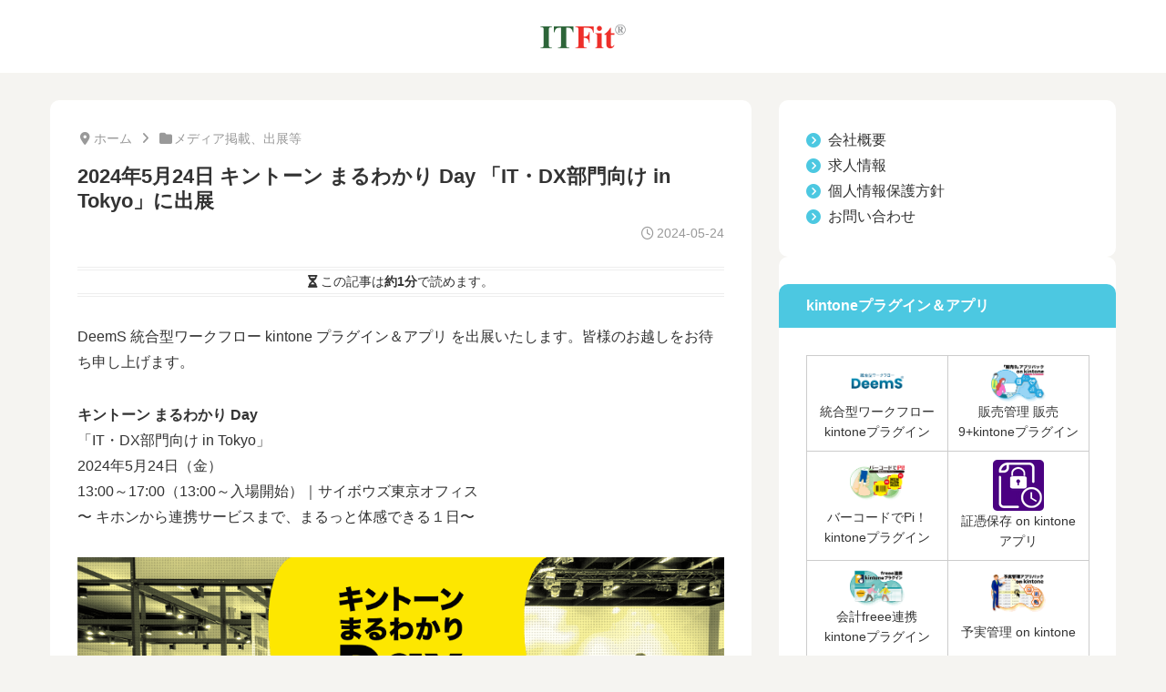

--- FILE ---
content_type: text/css
request_url: https://www.itfit.co.jp/mainweb/wp-content/plugins/sketchus-pricing-tables/admin/table/skpricing_table_style.css?ver=6.9&fver=20180730014136
body_size: 24596
content:
@import url(https://fonts.googleapis.com/css?family=Anton|Archivo+Black|Arimo|Bree+Serif|Catamaran|Dosis|Droid+Sans|Josefin+Sans|Karla|Lato|Montserrat|Muli|Nunito|Open+Sans|Open+Sans+Condensed:300|Oxygen|Patua+One|Poppins|Questrial|Raleway|Titillium+Web|Ubuntu|Varela+Round|Work+Sans);div.p_table_1{width:100%;height:100%;font-size:13px;font-family:arial,sans-serif;font-weight:400;color:#444;line-height:normal!important;visibility:visible;margin-top:14px}div.p_table_1 a{color:#444;text-decoration:none}div.p_table_1 ul{margin:0px!important;padding:0px!important;list-style-type:none;overflow:visible}div.p_table_1 li{margin:0px!important;padding:0px!important;list-style-type:none!important;list-style-image:none!important;font-size:13px!important;line-height:normal!important;text-shadow:none!important;overflow:visible!important;text-indent:0!important;box-sizing:content-box;-moz-box-sizing:content-box;-webkit-box-sizing:content-box}div.p_table_1 ul li img,div.p_table_1 ul li span.skpricing_table_icon{display:inline!important;padding:0!important;margin:0!important;box-shadow:none!important;-webkit-box-shadow:none!important;-moz-box-shadow:none!important;background:none!important;border:none!important;visibility:visible!important}div.p_table_1 .align_center{text-align:center}div.p_table_1 .radius3{border-radius:3px;-webkit-border-radius:3px;-moz-border-radius:3px}div.p_table_1 .radius5_topleft{border-top-left-radius:5px;-webkit-border-top-left-radius:5px;-moz-border-radius-topleft:5px}div.p_table_1 .radius5_topright{border-top-right-radius:5px;-webkit-border-top-right-radius:5px;-moz-border-radius-topright:5px}div.p_table_1 h1,div.p_table_1 h2,div.p_table_1 h3{margin:0px!important;padding:0px!important;font-weight:normal!important;border:none!important;line-height:normal!important;letter-spacing:0;text-transform:none;background:none;text-shadow:none!important;text-align:inherit!important;font-style:normal!important;width:auto!important;float:none!important;position:static!important;box-shadow:none!important;-moz-box-shadow:none!important;-webkit-box-shadow:none!important}div.p_table_1 h1{font-family:'Yanone Kaffeesatz',arial,sans-serif!important;font-size:48px!important}div.p_table_1 h1 span{font-family:'Yanone Kaffeesatz',arial,sans-serif!important;font-size:59px!important;text-shadow:none!important;font-weight:normal!important;padding:0!important;background:none!important}div.p_table_1 h2{font-family:'Yanone Kaffeesatz',arial,sans-serif!important;font-size:30px!important}div.p_table_1 h2 span{font-family:'Yanone Kaffeesatz',arial,sans-serif!important;font-size:30px!important;border:none!important;font-weight:normal!important;padding:0!important;background:none!important}div.p_table_1 h3{font-family:arial,sans-serif!important;font-size:13px!important}div.p_table_1 div.column_1,div.p_table_1 div.column_2,div.p_table_1 div.column_3,div.p_table_1 div.column_4{-webkit-transition:box-shadow 0.25s ease;-moz-transition:box-shadow 0.25s ease;-o-transition:box-shadow 0.25s ease;-ms-transition:box-shadow 0.25s ease;transition:box-shadow 0.25s ease;border-radius:5px;-moz-border-radius:5px;-webkit-border-radius:5px}div.p_table_1 div.caption_column li.header_row_1,div.p_table_1 div.column_1 li.header_row_1,div.p_table_1 div.column_2 li.header_row_1,div.p_table_1 div.column_3 li.header_row_1,div.p_table_1 div.column_4 li.header_row_1{height:50px;width:100%;padding:0!important}div.p_table_1 div.caption_column li.header_row_1 a,div.p_table_1 div.column_1 li.header_row_1 a,div.p_table_1 div.column_2 li.header_row_1 a,div.p_table_1 div.column_3 li.header_row_1 a,div.p_table_1 div.column_4 li.header_row_1 a{text-decoration:none!important}div.p_table_1 div.caption_column li.header_row_2,div.p_table_1 div.column_1 li.header_row_2,div.p_table_1 div.column_2 li.header_row_2,div.p_table_1 div.column_3 li.header_row_2,div.p_table_1 div.column_4 li.header_row_2{height:96px;width:100%;padding:0 0 14px!important}div.p_table_1 div.caption_column li.header_row_2 a,div.p_table_1 div.column_1 li.header_row_2 a,div.p_table_1 div.column_2 li.header_row_2 a,div.p_table_1 div.column_3 li.header_row_2 a,div.p_table_1 div.column_4 li.header_row_2 a{text-decoration:none!important}div.p_table_1 div.caption_column li.header_row_2{height:96px;width:100%;padding:7px 0 7px 0!important}div.p_table_1 div.caption_column li.header_row_2 h2.caption{padding-left:10px!important}div.p_table_1 div.caption_column{width:180px;float:left}div.p_table_1 div.column_1{width:160px;float:left!important}div.p_table_1 div.column_2{width:160px;float:left!important}div.p_table_1 div.column_3{width:160px;float:left!important}div.p_table_1 div.column_4{width:160px;float:left!important}div.p_table_1.p_table_hover_light div.column_1:hover,div.p_table_1.p_table_hover_light div.column_2:hover,div.p_table_1.p_table_hover_light div.column_3:hover,div.p_table_1.p_table_hover_light div.column_4:hover,div.p_table_1.p_table_hover_disabled div.column_1:hover,div.p_table_1.p_table_hover_disabled div.column_2:hover,div.p_table_1.p_table_hover_disabled div.column_3:hover,div.p_table_1.p_table_hover_disabled div.column_4:hover{left:0;top:0}div.p_table_1.p_table_hover_disabled div.column_1:hover,div.p_table_1.p_table_hover_disabled div.column_2:hover,div.p_table_1.p_table_hover_disabled div.column_3:hover,div.p_table_1.p_table_hover_disabled div.column_4:hover{position:static;box-shadow:none;-webkit-box-shadow:none;-moz-box-shadow:none;z-index:0}div.p_table_1 div.column_1:hover,div.p_table_1 div.column_2:hover,div.p_table_1 div.column_3:hover,div.p_table_1 div.column_4:hover,div.p_table_1 div.active_column,div.p_table_1.p_table_hover_light div.active_column:hover,div.p_table_1.p_table_hover_disabled div.active_column:hover{position:relative;z-index:100;left:-5px;top:-15px;box-shadow:5px 0 30px rgba(0,0,0,.5);-webkit-box-shadow:5px 0 30px rgba(0,0,0,.5);-moz-box-shadow:5px 0 30px rgba(0,0,0,.5)}div.p_table_1.p_table_hover_light div.active_column,div.p_table_1.p_table_hover_light div.active_column:hover{left:0;top:0}div.p_table_1.p_table_hover_light div.column_1:hover,div.p_table_1.p_table_hover_light div.column_2:hover,div.p_table_1.p_table_hover_light div.column_3:hover,div.p_table_1.p_table_hover_light div.column_4:hover,div.p_table_1.p_table_hover_light div.active_column,div.p_table_1.p_table_hover_light div.active_column:hover{box-shadow:0 0 20px rgba(0,0,0,.5);-webkit-box-shadow:0 0 20px rgba(0,0,0,.5);-moz-box-shadow:0 0 20px rgba(0,0,0,.5)}div.p_table_1 div.column_1:hover,div.p_table_1 div.column_2:hover,div.p_table_1 div.column_3:hover,div.p_table_1 div.column_4:hover,div.p_table_1 div.active_column:hover,div.p_table_1.p_table_hover_light div.active_column:hover,div.p_table_1.p_table_hover_disabled div.active_column:hover{z-index:101}div.p_table_1.p_table_hover_light div.column_1:hover li.row_style_1,div.p_table_1.p_table_hover_light div.column_2:hover li.row_style_1,div.p_table_1.p_table_hover_light div.column_3:hover li.row_style_1,div.p_table_1.p_table_hover_light div.column_4:hover li.row_style_1,div.p_table_1.p_table_hover_light div.column_1:hover li.row_style_2,div.p_table_1.p_table_hover_light div.column_2:hover li.row_style_2,div.p_table_1.p_table_hover_light div.column_3:hover li.row_style_2,div.p_table_1.p_table_hover_light div.column_4:hover li.row_style_2,div.p_table_1.p_table_hover_light div.column_1:hover li.row_style_3,div.p_table_1.p_table_hover_light div.column_2:hover li.row_style_3,div.p_table_1.p_table_hover_light div.column_3:hover li.row_style_3,div.p_table_1.p_table_hover_light div.column_4:hover li.row_style_3,div.p_table_1.p_table_hover_light div.column_1:hover li.row_style_4,div.p_table_1.p_table_hover_light div.column_2:hover li.row_style_4,div.p_table_1.p_table_hover_light div.column_3:hover li.row_style_4,div.p_table_1.p_table_hover_light div.column_4:hover li.row_style_4,div.p_table_1.p_table_hover_light div.active_column li.row_style_1,div.p_table_1.p_table_hover_light div.active_column li.row_style_2,div.p_table_1.p_table_hover_light div.active_column li.row_style_3,div.p_table_1.p_table_hover_light div.active_column li.row_style_4,div.p_table_1.p_table_hover_disabled div.column_1:hover li.row_style_1,div.p_table_1.p_table_hover_disabled div.column_2:hover li.row_style_1,div.p_table_1.p_table_hover_disabled div.column_3:hover li.row_style_1,div.p_table_1.p_table_hover_disabled div.column_4:hover li.row_style_1,div.p_table_1.p_table_hover_disabled div.column_1:hover li.row_style_2,div.p_table_1.p_table_hover_disabled div.column_2:hover li.row_style_2,div.p_table_1.p_table_hover_disabled div.column_3:hover li.row_style_2,div.p_table_1.p_table_hover_disabled div.column_4:hover li.row_style_2,div.p_table_1.p_table_hover_disabled div.column_1:hover li.row_style_3,div.p_table_1.p_table_hover_disabled div.column_2:hover li.row_style_3,div.p_table_1.p_table_hover_disabled div.column_3:hover li.row_style_3,div.p_table_1.p_table_hover_disabled div.column_4:hover li.row_style_3,div.p_table_1.p_table_hover_disabled div.column_1:hover li.row_style_4,div.p_table_1.p_table_hover_disabled div.column_2:hover li.row_style_4,div.p_table_1.p_table_hover_disabled div.column_3:hover li.row_style_4,div.p_table_1.p_table_hover_disabled div.column_4:hover li.row_style_4{height:19px;padding:9px 0!important}div.p_table_1 div.column_1:hover li.row_style_1,div.p_table_1 div.column_2:hover li.row_style_1,div.p_table_1 div.column_3:hover li.row_style_1,div.p_table_1 div.column_4:hover li.row_style_1,div.p_table_1 div.column_1:hover li.row_style_2,div.p_table_1 div.column_2:hover li.row_style_2,div.p_table_1 div.column_3:hover li.row_style_2,div.p_table_1 div.column_4:hover li.row_style_2,div.p_table_1 div.column_1:hover li.row_style_3,div.p_table_1 div.column_2:hover li.row_style_3,div.p_table_1 div.column_3:hover li.row_style_3,div.p_table_1 div.column_4:hover li.row_style_3,div.p_table_1 div.column_1:hover li.row_style_4,div.p_table_1 div.column_2:hover li.row_style_4,div.p_table_1 div.column_3:hover li.row_style_4,div.p_table_1 div.column_4:hover li.row_style_4,div.p_table_1 div.active_column li.row_style_1,div.p_table_1 div.active_column li.row_style_2,div.p_table_1 div.active_column li.row_style_3,div.p_table_1 div.active_column li.row_style_4,div.p_table_1.p_table_hover_disabled div.active_column:hover li.row_style_1,div.p_table_1.p_table_hover_disabled div.active_column:hover li.row_style_2,div.p_table_1.p_table_hover_disabled div.active_column:hover li.row_style_3,div.p_table_1.p_table_hover_disabled div.active_column:hover li.row_style_4{height:19px;padding:12px 5px!important}div.p_table_1.p_table_hover_light div.column_1:hover li.header_row_1,div.p_table_1.p_table_hover_light div.column_2:hover li.header_row_1,div.p_table_1.p_table_hover_light div.column_3:hover li.header_row_1,div.p_table_1.p_table_hover_light div.column_4:hover li.header_row_1,div.p_table_1.p_table_hover_light div.active_column li.header_row_1,div.p_table_1.p_table_hover_disabled div.column_1:hover li.header_row_1,div.p_table_1.p_table_hover_disabled div.column_2:hover li.header_row_1,div.p_table_1.p_table_hover_disabled div.column_3:hover li.header_row_1,div.p_table_1.p_table_hover_disabled div.column_4:hover li.header_row_1{padding:0!important;border-radius:0;-webkit-border-top-left-radius:0;-webkit-border-top-right-radius:0;-moz-border-radius-topleft:0;-moz-border-radius-topright:0}div.p_table_1.p_table_hover_light div.column_1:hover li.header_row_1.radius5_topright,div.p_table_1.p_table_hover_light div.column_2:hover li.header_row_1.radius5_topright,div.p_table_1.p_table_hover_light div.column_3:hover li.header_row_1.radius5_topright,div.p_table_1.p_table_hover_light div.column_4:hover li.header_row_1.radius5_topright,div.p_table_1.p_table_hover_disabled div.column_1:hover li.header_row_1.radius5_topright,div.p_table_1.p_table_hover_disabled div.column_2:hover li.header_row_1.radius5_topright,div.p_table_1.p_table_hover_disabled div.column_3:hover li.header_row_1.radius5_topright,div.p_table_1.p_table_hover_disabled div.column_4:hover li.header_row_1.radius5_topright{border-top-right-radius:5px;-webkit-border-top-right-radius:5px;-moz-border-radius-topright:5px}div.p_table_1 div.column_1:hover li.header_row_1,div.p_table_1 div.column_2:hover li.header_row_1,div.p_table_1 div.column_3:hover li.header_row_1,div.p_table_1 div.column_4:hover li.header_row_1,div.p_table_1 div.active_column li.header_row_1,div.p_table_1.p_table_hover_disabled div.active_column:hover li.header_row_1{padding:4px 5px 0 5px!important;border-radius:5px 5px 0 0;-webkit-border-top-left-radius:5px;-webkit-border-top-right-radius:5px;-moz-border-radius-topleft:5px;-moz-border-radius-topright:5px}div.p_table_1.p_table_hover_light div.column_1:hover li.header_row_2,div.p_table_1.p_table_hover_light div.column_2:hover li.header_row_2,div.p_table_1.p_table_hover_light div.column_3:hover li.header_row_2,div.p_table_1.p_table_hover_light div.column_4:hover li.header_row_2,div.p_table_1.p_table_hover_light div.active_column li.header_row_2,div.p_table_1.p_table_hover_disabled div.column_1:hover li.header_row_2,div.p_table_1.p_table_hover_disabled div.column_2:hover li.header_row_2,div.p_table_1.p_table_hover_disabled div.column_3:hover li.header_row_2,div.p_table_1.p_table_hover_disabled div.column_4:hover li.header_row_2{padding:0 0 14px!important}div.p_table_1 div.column_1:hover li.header_row_2,div.p_table_1 div.column_2:hover li.header_row_2,div.p_table_1 div.column_3:hover li.header_row_2,div.p_table_1 div.column_4:hover li.header_row_2,div.p_table_1 div.active_column li.header_row_2,div.p_table_1.p_table_hover_disabled div.active_column:hover li.header_row_2{padding:5px 5px 15px!important}div.p_table_1.p_table_hover_light div.column_1:hover li.footer_row,div.p_table_1.p_table_hover_light div.column_2:hover li.footer_row,div.p_table_1.p_table_hover_light div.column_3:hover li.footer_row,div.p_table_1.p_table_hover_light div.column_4:hover li.footer_row,div.p_table_1.p_table_hover_light div.active_column li.footer_row,div.p_table_1.p_table_hover_disabled div.column_1:hover li.footer_row,div.p_table_1.p_table_hover_disabled div.column_2:hover li.footer_row,div.p_table_1.p_table_hover_disabled div.column_3:hover li.footer_row,div.p_table_1.p_table_hover_disabled div.column_4:hover li.footer_row{padding:10px 0!important}div.p_table_1 div.column_1:hover li.footer_row,div.p_table_1 div.column_2:hover li.footer_row,div.p_table_1 div.column_3:hover li.footer_row,div.p_table_1 div.column_4:hover li.footer_row,div.p_table_1 div.active_column li.footer_row,div.p_table_1.p_table_hover_disabled div.active_column:hover li.footer_row{padding:10px 5px!important}div.p_table_1 li.row_style_1,div.p_table_1 li.row_style_2,div.p_table_1 li.row_style_3,div.p_table_1 li.row_style_4{width:100%;height:19px;padding:9px 0!important;float:left}div.p_table_1 li.row_style_1 span,div.p_table_1 li.row_style_2 span,div.p_table_1 li.row_style_3 span,div.p_table_1 li.row_style_4 span{display:block;padding:0 10px!important;font-size:13px!important}div.p_table_1 li.row_style_1{background:#ffffff!important}div.p_table_1 li.row_style_2{background:#f6f6f6!important}div.p_table_1 li.row_style_3{background:#ebebeb!important}div.p_table_1 li.row_style_4{background:#e3e3e3!important}div.p_table_1 li.footer_row{width:100%;height:40px;padding:10px 0!important;float:left;text-align:center;border-top:1px solid #d3d3d3;border-bottom:none;background-color:#e2e2e2!important;background-image:linear-gradient(top,#f6f6f6,#d0d0d0)!important;filter:progid:DXImageTransform.Microsoft.gradient(startColorstr='#f6f6f6',endColorstr='#d0d0d0')!important;-ms-filter:progid:DXImageTransform.Microsoft.gradient(startColorstr='#f6f6f6',endColorstr='#d0d0d0')!important;background:-ms-linear-gradient(top,#f6f6f6,#d0d0d0)!important;background:-moz-linear-gradient(top,#f6f6f6,#d0d0d0)!important;background:-o-linear-gradient(top,#f6f6f6,#d0d0d0)!important;background:-webkit-linear-gradient(top,#f6f6f6,#d0d0d0)!important;background:-webkit-gradient(linear,left top,left bottom,color-stop(0,#f6f6f6),color-stop(1,#d0d0d0))!important}div.p_table_1 a.sign_up,div.p_table_1 .skpricing_table_hidden_rows_control{width:120px;height:24px;padding:6px 0 0 0px!important;display:block;text-align:center;margin-left:auto;margin-right:auto;text-shadow:0 1px 0 #fff;border:1px solid #b5b5b5;background-color:#d8d8d8;outline:none;background-image:linear-gradient(top,#ffffff,#efefef 1px,#d8d8d8);filter:progid:DXImageTransform.Microsoft.gradient(startColorstr='#efefef',endColorstr='#d8d8d8');-ms-filter:progid:DXImageTransform.Microsoft.gradient(startColorstr='#efefef',endColorstr='#d8d8d8');background:-ms-linear-gradient(top,#ffffff,#efefef 1px,#d8d8d8);background:-moz-linear-gradient(top,#ffffff,#efefef 1px,#d8d8d8);background:-o-linear-gradient(top,#ffffff,#efefef 1px,#d8d8d8);background:-webkit-linear-gradient(top,#ffffff,#efefef 1px,#d8d8d8);background:-webkit-gradient(linear,left top,left bottom,color-stop(0,#ffffff),color-stop(.05,#efefef),color-stop(1,#d8d8d8));box-shadow:0 1px 0 rgba(255,255,255,.5);-webkit-box-shadow:0 1px 0 rgba(255,255,255,.5);-moz-box-shadow:0 1px 0 rgba(255,255,255,.5);font-weight:700;box-sizing:content-box;-moz-box-sizing:content-box;-webkit-box-sizing:content-box}div.p_table_1 a.sign_up:hover,div.p_table_1 .skpricing_table_hidden_rows_control:hover{height:24px;padding:6px 0 0 0px!important;text-shadow:0 1px 0 #fff;border:1px solid #b5b5b5;background-color:#c9c9c9;outline:none;background-image:linear-gradient(top,#d2d2d2,#dedede 1px,#c9c9c9);filter:progid:DXImageTransform.Microsoft.gradient(startColorstr='#dedede',endColorstr='#c9c9c9');-ms-filter:progid:DXImageTransform.Microsoft.gradient(startColorstr='#dedede',endColorstr='#c9c9c9');background:-ms-linear-gradient(top,#d2d2d2,#dedede 1px,#c9c9c9);background:-moz-linear-gradient(top,#d2d2d2,#dedede 1px,#c9c9c9);background:-o-linear-gradient(top,#d2d2d2,#dedede 1px,#c9c9c9);background:-webkit-linear-gradient(top,#d2d2d2,#dedede 1px,#c9c9c9);background:-webkit-gradient(linear,left top,left bottom,color-stop(0,#d2d2d2),color-stop(.05,#dedede),color-stop(1,#c9c9c9));box-shadow:0 1px 0 rgba(255,255,255,.5);-webkit-box-shadow:0 1px 0 rgba(255,255,255,.5);-moz-box-shadow:0 1px 0 rgba(255,255,255,.5)}div.p_table_1 a.sign_up.sign_up_orange{text-shadow:0 1px 0 #b37328;border:1px solid #da7411;color:#ffffff!important;background:#ef9a36;background:-moz-linear-gradient(top,#f4b873 0%,#f4b873 4%,#ef9a36 4%);background:-webkit-gradient(linear,left top,left bottom,color-stop(0%,#f4b873),color-stop(4%,#f4b873),color-stop(4%,#ef9a36));background:-webkit-linear-gradient(top,#f4b873 0%,#f4b873 4%,#ef9a36 4%);background:-o-linear-gradient(top,#f4b873 0%,#f4b873 4%,#ef9a36 4%);background:-ms-linear-gradient(top,#f4b873 0%,#f4b873 4%,#ef9a36 4%);background:linear-gradient(top,#f4b873 0%,#f4b873 4%,#ef9a36 4%);filter:progid:DXImageTransform.Microsoft.gradient(startColorstr='#f4b873',endColorstr='#ef9a36',GradientType=0)}div.p_table_1 a.sign_up.sign_up_orange:hover{text-shadow:0 1px 0 #a96310;border:1px solid #cf5708;background-color:#c9c9c9;background:#e18416;background:-moz-linear-gradient(top,#dc7612 0%,#dc7612 4%,#e18416 4%);background:-webkit-gradient(linear,left top,left bottom,color-stop(0%,#dc7612),color-stop(4%,#dc7612),color-stop(4%,#e18416));background:-webkit-linear-gradient(top,#dc7612 0%,#dc7612 4%,#e18416 4%);background:-o-linear-gradient(top,#dc7612 0%,#dc7612 4%,#e18416 4%);background:-ms-linear-gradient(top,#dc7612 0%,#dc7612 4%,#e18416 4%);background:linear-gradient(top,#dc7612 0%,#dc7612 4%,#e18416 4%);filter:progid:DXImageTransform.Microsoft.gradient(startColorstr='#dc7612',endColorstr='#e18416',GradientType=0)}div.p_table_1 a.sign_up.sign_up_yellow{text-shadow:0 1px 0 #b88b12;border:1px solid #e49c00;color:#ffffff!important;background:#f6ba18;background:-moz-linear-gradient(top,#f9cf5e 0%,#f9cf5e 4%,#f6ba18 4%);background:-webkit-gradient(linear,left top,left bottom,color-stop(0%,#f9cf5e),color-stop(4%,#f9cf5e),color-stop(4%,#f6ba18));background:-webkit-linear-gradient(top,#f9cf5e 0%,#f9cf5e 4%,#f6ba18 4%);background:-o-linear-gradient(top,#f9cf5e 0%,#f9cf5e 4%,#f6ba18 4%);background:-ms-linear-gradient(top,#f9cf5e 0%,#f9cf5e 4%,#f6ba18 4%);background:linear-gradient(top,#f9cf5e 0%,#f9cf5e 4%,#f6ba18 4%);filter:progid:DXImageTransform.Microsoft.gradient(startColorstr='#f9cf5e',endColorstr='#f6ba18',GradientType=0)}div.p_table_1 a.sign_up.sign_up_yellow:hover{text-shadow:0 1px 0 #af7f00;border:1px solid #db8200;background:#e9aa00;background:-moz-linear-gradient(top,#e59e00 0%,#e59e00 4%,#e9aa00 4%);background:-webkit-gradient(linear,left top,left bottom,color-stop(0%,#e59e00),color-stop(4%,#e59e00),color-stop(4%,#e9aa00));background:-webkit-linear-gradient(top,#e59e00 0%,#e59e00 4%,#e9aa00 4%);background:-o-linear-gradient(top,#e59e00 0%,#e59e00 4%,#e9aa00 4%);background:-ms-linear-gradient(top,#e59e00 0%,#e59e00 4%,#e9aa00 4%);background:linear-gradient(top,#e59e00 0%,#e59e00 4%,#e9aa00 4%);filter:progid:DXImageTransform.Microsoft.gradient(startColorstr='#e59e00',endColorstr='#e9aa00',GradientType=0)}div.p_table_1 a.sign_up.sign_up_lightgreen{text-shadow:0 1px 0 #6f811c;border:1px solid #738d0b;color:#ffffff!important;background:#94ac26;background:-moz-linear-gradient(top,#b4c568 0%,#b4c568 4%,#94ac26 4%);background:-webkit-gradient(linear,left top,left bottom,color-stop(0%,#b4c568),color-stop(4%,#b4c568),color-stop(4%,#94ac26));background:-webkit-linear-gradient(top,#b4c568 0%,#b4c568 4%,#94ac26 4%);background:-o-linear-gradient(top,#b4c568 0%,#b4c568 4%,#94ac26 4%);background:-ms-linear-gradient(top,#b4c568 0%,#b4c568 4%,#94ac26 4%);background:linear-gradient(top,#b4c568 0%,#b4c568 4%,#94ac26 4%);filter:progid:DXImageTransform.Microsoft.gradient(startColorstr='#b4c568',endColorstr='#94ac26',GradientType=0)}div.p_table_1 a.sign_up.sign_up_lightgreen:hover{text-shadow:0 1px 0 #62750a;border:1px solid #567105;background:#839c0e;background:-moz-linear-gradient(top,#758f0b 0%,#758f0b 4%,#839c0e 4%);background:-webkit-gradient(linear,left top,left bottom,color-stop(0%,#758f0b),color-stop(4%,#758f0b),color-stop(4%,#839c0e));background:-webkit-linear-gradient(top,#758f0b 0%,#758f0b 4%,#839c0e 4%);background:-o-linear-gradient(top,#758f0b 0%,#758f0b 4%,#839c0e 4%);background:-ms-linear-gradient(top,#758f0b 0%,#758f0b 4%,#839c0e 4%);background:linear-gradient(top,#758f0b 0%,#758f0b 4%,#839c0e 4%);filter:progid:DXImageTransform.Microsoft.gradient(startColorstr='#758f0b',endColorstr='#839c0e',GradientType=0)}div.p_table_1 a.sign_up.sign_up_green{padding:6px 0 0 0px!important;text-shadow:0 1px 0 #417627;border:1px solid #357519;color:#ffffff!important;background:#579e34;background:-moz-linear-gradient(top,#8abb71 0%,#8abb71 4%,#579e34 4%);background:-webkit-gradient(linear,left top,left bottom,color-stop(0%,#8abb71),color-stop(4%,#8abb71),color-stop(4%,#579e34));background:-webkit-linear-gradient(top,#8abb71 0%,#8abb71 4%,#579e34 4%);background:-o-linear-gradient(top,#8abb71 0%,#8abb71 4%,#579e34 4%);background:-ms-linear-gradient(top,#8abb71 0%,#8abb71 4%,#579e34 4%);background:linear-gradient(top,#8abb71 0%,#8abb71 4%,#579e34 4%);filter:progid:DXImageTransform.Microsoft.gradient(startColorstr='#8abb71',endColorstr='#579e34',GradientType=0)}div.p_table_1 a.sign_up.sign_up_green:hover{text-shadow:0 1px 0 #316418;border:1px solid #1f580c;background:#418520;background:-moz-linear-gradient(top,#37771a 0%,#37771a 4%,#418520 4%);background:-webkit-gradient(linear,left top,left bottom,color-stop(0%,#37771a),color-stop(4%,#37771a),color-stop(4%,#418520));background:-webkit-linear-gradient(top,#37771a 0%,#37771a 4%,#418520 4%);background:-o-linear-gradient(top,#37771a 0%,#37771a 4%,#418520 4%);background:-ms-linear-gradient(top,#37771a 0%,#37771a 4%,#418520 4%);background:linear-gradient(top,#37771a 0%,#37771a 4%,#418520 4%);filter:progid:DXImageTransform.Microsoft.gradient(startColorstr='#37771a',endColorstr='#418520',GradientType=0)}div.p_table_1 div.column_ribbon{float:right;width:42px;height:42px;position:relative;margin-bottom:-42px}div.p_table_1.p_table_hover_light div.column_1:hover div.column_ribbon,div.p_table_1.p_table_hover_light div.column_2:hover div.column_ribbon,div.p_table_1.p_table_hover_light div.column_3:hover div.column_ribbon,div.p_table_1.p_table_hover_light div.column_4:hover div.column_ribbon,div.p_table_1.p_table_hover_light div.active_column div.column_ribbon,div.p_table_1.p_table_hover_disabled div.column_1:hover div.column_ribbon,div.p_table_1.p_table_hover_disabled div.column_2:hover div.column_ribbon,div.p_table_1.p_table_hover_disabled div.column_3:hover div.column_ribbon,div.p_table_1.p_table_hover_disabled div.column_4:hover div.column_ribbon{right:0}div.p_table_1 div.column_1:hover div.column_ribbon,div.p_table_1 div.column_2:hover div.column_ribbon,div.p_table_1 div.column_3:hover div.column_ribbon,div.p_table_1 div.column_4:hover div.column_ribbon,div.p_table_1 div.active_column div.column_ribbon,div.p_table_1.p_table_hover_disabled div.active_column:hover div.column_ribbon{right:-10px}div.ribbon_style1_best{background:url(../img/ribbon_style1_best.png)}div.ribbon_style1_buy{background:url(../img/ribbon_style1_buy.png)}div.ribbon_style1_free{background:url(../img/ribbon_style1_free.png)}div.ribbon_style1_free_caps{background:url(../img/ribbon_style1_free_caps.png)}div.ribbon_style1_fresh{background:url(../img/ribbon_style1_fresh.png)}div.ribbon_style1_gift_caps{background:url(../img/ribbon_style1_gift_caps.png)}div.ribbon_style1_heart{background:url(../img/ribbon_style1_heart.png)}div.ribbon_style1_hot{background:url(../img/ribbon_style1_hot.png)}div.ribbon_style1_hot_caps{background:url(../img/ribbon_style1_hot_caps.png)}div.ribbon_style1_new{background:url(../img/ribbon_style1_new.png)}div.ribbon_style1_new_caps{background:url(../img/ribbon_style1_new_caps.png)}div.ribbon_style1_no1{background:url(../img/ribbon_style1_no1.png)}div.ribbon_style1_off5{background:url(../img/ribbon_style1_off5.png)}div.ribbon_style1_off10{background:url(../img/ribbon_style1_off10.png)}div.ribbon_style1_off15{background:url(../img/ribbon_style1_off15.png)}div.ribbon_style1_off20{background:url(../img/ribbon_style1_off20.png)}div.ribbon_style1_off25{background:url(../img/ribbon_style1_off25.png)}div.ribbon_style1_off30{background:url(../img/ribbon_style1_off30.png)}div.ribbon_style1_off35{background:url(../img/ribbon_style1_off35.png)}div.ribbon_style1_off40{background:url(../img/ribbon_style1_off40.png)}div.ribbon_style1_off50{background:url(../img/ribbon_style1_off50.png)}div.ribbon_style1_off75{background:url(../img/ribbon_style1_off75.png)}div.ribbon_style1_pack{background:url(../img/ribbon_style1_pack.png)}div.ribbon_style1_pro{background:url(../img/ribbon_style1_pro.png)}div.ribbon_style1_sale{background:url(../img/ribbon_style1_sale.png)}div.ribbon_style1_save{background:url(../img/ribbon_style1_save.png)}div.ribbon_style1_save_caps{background:url(../img/ribbon_style1_save_caps.png)}div.ribbon_style1_top{background:url(../img/ribbon_style1_top.png)}div.ribbon_style1_top_caps{background:url(../img/ribbon_style1_top_caps.png)}div.ribbon_style1_trial{background:url(../img/ribbon_style1_trial.png)}div.ribbon_style2_best{background:url(../img/ribbon_style2_best.png)}div.ribbon_style2_buy{background:url(../img/ribbon_style2_buy.png)}div.ribbon_style2_free{background:url(../img/ribbon_style2_free.png)}div.ribbon_style2_free_caps{background:url(../img/ribbon_style2_free_caps.png)}div.ribbon_style2_fresh{background:url(../img/ribbon_style2_fresh.png)}div.ribbon_style2_gift_caps{background:url(../img/ribbon_style2_gift_caps.png)}div.ribbon_style2_heart{background:url(../img/ribbon_style2_heart.png)}div.ribbon_style2_hot{background:url(../img/ribbon_style2_hot.png)}div.ribbon_style2_hot_caps{background:url(../img/ribbon_style2_hot_caps.png)}div.ribbon_style2_new{background:url(../img/ribbon_style2_new.png)}div.ribbon_style2_new_caps{background:url(../img/ribbon_style2_new_caps.png)}div.ribbon_style2_no1{background:url(../img/ribbon_style2_no1.png)}div.ribbon_style2_off5{background:url(../img/ribbon_style2_off5.png)}div.ribbon_style2_off10{background:url(../img/ribbon_style2_off10.png)}div.ribbon_style2_off15{background:url(../img/ribbon_style2_off15.png)}div.ribbon_style2_off20{background:url(../img/ribbon_style2_off20.png)}div.ribbon_style2_off25{background:url(../img/ribbon_style2_off25.png)}div.ribbon_style2_off30{background:url(../img/ribbon_style2_off30.png)}div.ribbon_style2_off35{background:url(../img/ribbon_style2_off35.png)}div.ribbon_style2_off40{background:url(../img/ribbon_style2_off40.png)}div.ribbon_style2_off50{background:url(../img/ribbon_style2_off50.png)}div.ribbon_style2_off75{background:url(../img/ribbon_style2_off75.png)}div.ribbon_style2_pack{background:url(../img/ribbon_style2_pack.png)}div.ribbon_style2_pro{background:url(../img/ribbon_style2_pro.png)}div.ribbon_style2_sale{background:url(../img/ribbon_style2_sale.png)}div.ribbon_style2_save{background:url(../img/ribbon_style2_save.png)}div.ribbon_style2_save_caps{background:url(../img/ribbon_style2_save_caps.png)}div.ribbon_style2_top{background:url(../img/ribbon_style2_top.png)}div.ribbon_style2_top_caps{background:url(../img/ribbon_style2_top_caps.png)}div.ribbon_style2_trial{background:url(../img/ribbon_style2_trial.png)}@font-face{font-family:'icons';src:url(../font/icons.eot?78084899);src:url('../font/icons.eot?78084899#iefix') format('embedded-opentype'),url(../font/icons.woff?78084899) format('woff'),url(../font/icons.ttf?78084899) format('truetype'),url('../font/icons.svg?78084899#icons') format('svg');font-weight:400;font-style:normal}div.p_table_1 span.skpricing_table_icon::after{font-family:"icons";font-style:normal;font-weight:400;speak:none;display:inline-block;text-decoration:inherit;width:1em;margin-right:.2em;text-align:center;font-variant:normal;text-transform:none;line-height:10px;margin-left:.2em;margin-top:3px;-webkit-font-smoothing:antialiased;-moz-osx-font-smoothing:grayscale}div.p_table_1 span.skpricing_table_icon.icon_yes_01::after{content:'\e80c';color:#56a600;font-size:16px}div.p_table_1 span.skpricing_table_icon.icon_yes_02::after{content:'\e802';color:#56a600;font-size:14px}div.p_table_1 span.skpricing_table_icon.icon_yes_03::after{content:'\e804';color:#56a600;font-size:14px}div.p_table_1 span.skpricing_table_icon.icon_yes_04::after{content:'\e806';color:#56a600;font-size:16px}div.p_table_1 span.skpricing_table_icon.icon_yes_05::after{content:'\e808';color:#56a600;font-size:14px}div.p_table_1 span.skpricing_table_icon.icon_yes_06::after{content:'\e80a';color:#56a600;font-size:14px}div.p_table_1 span.skpricing_table_icon.icon_yes_07::after{content:'\e812';color:#56a600;font-size:13px}div.p_table_1 span.skpricing_table_icon.icon_yes_08::after{content:'\e80e';color:#56a600;font-size:14px}div.p_table_1 span.skpricing_table_icon.icon_yes_09::after{content:'\e810';color:#56a600;font-size:14px}div.p_table_1 span.skpricing_table_icon.icon_yes_10::after{content:'\e800';color:#ffa800;font-size:15px}div.p_table_1 span.skpricing_table_icon.icon_no_01::after{content:'\e80d';color:#d64747;font-size:16px}div.p_table_1 span.skpricing_table_icon.icon_no_02::after{content:'\e803';color:#d64747;font-size:14px}div.p_table_1 span.skpricing_table_icon.icon_no_03::after{content:'\e805';color:#d64747;font-size:14px}div.p_table_1 span.skpricing_table_icon.icon_no_04::after{content:'\e807';color:#d64747;font-size:16px}div.p_table_1 span.skpricing_table_icon.icon_no_05::after{content:'\e809';color:#d64747;font-size:14px}div.p_table_1 span.skpricing_table_icon.icon_no_06::after{content:'\e80b';color:#d64747;font-size:14px}div.p_table_1 span.skpricing_table_icon.icon_no_07::after{content:'\e813';color:#aaa;font-size:13px}div.p_table_1 span.skpricing_table_icon.icon_no_08::after{content:'\e80f';color:#aaa;font-size:14px}div.p_table_1 span.skpricing_table_icon.icon_no_09::after{content:'\e811';color:#aaa;font-size:14px}div.p_table_1 span.skpricing_table_icon.icon_no_10::after{content:'\e801';color:#aaa;font-size:15px}div.p_table_1 span.skpricing_table_tooltip{position:relative!important;display:inline-block!important;border-bottom:1px dotted #444444!important;cursor:pointer}div.p_table_1 li.row_style_1 span.skpricing_table_tooltip,div.p_table_1 li.row_style_2 span.skpricing_table_tooltip,div.p_table_1 li.row_style_3 span.skpricing_table_tooltip,div.p_table_1 li.row_style_4 span.skpricing_table_tooltip{padding:0!important}div.p_table_1 .header_row_1 span.skpricing_table_tooltip,div.p_table_1 .header_row_2 span.skpricing_table_tooltip,div.p_table_1 .footer_row span.skpricing_table_tooltip{border-bottom:none!important}div.p_table_1 span.skpricing_table_tooltip>span:first-child{min-width:180px;font-family:arial,sans-serif!important;font-size:13px!important;line-height:normal!important;text-align:left!important;padding:10px 10px 12px 10px!important;visibility:hidden;opacity:0;position:absolute;z-index:1000;-webkit-transition-duration:0.25s;-moz-transition-duration:0.25s;-o-transition-duration:0.25s;-ms-transition-duration:0.25s;transition-duration:0.25s;-webkit-transition-timing-function:cubic-bezier(.35,0,.35,1);-moz-transition-timing-function:cubic-bezier(.35,0,.35,1);-o-transition-timing-function:cubic-bezier(.35,0,.35,1);-ms-transition-timing-function:cubic-bezier(.35,0,.35,1);transition-timing-function:cubic-bezier(.35,0,.35,1);color:#ffffff!important;background:#404040!important;background:-moz-linear-gradient(top,#4e4e4e 0%,#404040 100%)!important;background:-webkit-gradient(linear,left top,left bottom,color-stop(0%,#4e4e4e),color-stop(100%,#404040))!important;background:-webkit-linear-gradient(top,#4e4e4e 0%,#404040 100%)!important;background:-o-linear-gradient(top,#4e4e4e 0%,#404040 100%)!important;background:-ms-linear-gradient(top,#4e4e4e 0%,#404040 100%)!important;background:linear-gradient(top,#4e4e4e 0%,#404040 100%)!important;-webkit-border-radius:4px;-moz-border-radius:4px;border-radius:4px;text-shadow:0 1px 0 rgba(0,0,0,.4);left:-19px;bottom:100%;margin-bottom:30px;-webkit-transition-property:opacity,margin-bottom,visibility;-moz-transition-property:opacity,margin-bottom,visibility;-o-transition-property:opacity,margin-bottom,visibility;-ms-transition-property:opacity,margin-bottom,visibility;transition-property:opacity,margin-bottom,visibility}div.p_table_1.p_table_sliding span.skpricing_table_tooltip>span:first-child{min-width:95px;width:95px;left:-54px}div.p_table_1 span.skpricing_table_tooltip>span:first-child:before{content:"";display:block;width:0;height:0;position:absolute;border-left:8px solid transparent!important;border-right:8px solid transparent!important;border-top:8px solid #000;border-bottom:0!important;bottom:-8px;left:15px;border-color:#404040}div.p_table_1.p_table_sliding span.skpricing_table_tooltip>span:first-child:before{left:50px}div.p_table_1 span.skpricing_table_tooltip:hover>span:first-child{margin-bottom:10px;visibility:visible;opacity:1}div.p_table_1 span.skpricing_table_tooltip input:focus+span:first-child,div.p_table_1 span.skpricing_table_tooltip textarea:focus+span:first-child{margin-bottom:10px;visibility:visible;opacity:1}div.p_table_1 span.skpricing_table_tooltip>span:first-child:after{content:"";display:block;border-top:1px solid #BFBEBE;position:absolute;left:0;top:1px;width:100%;height:10px;-webkit-border-radius:4px;-moz-border-radius:4px;border-radius:4px}.skpricing_table_clearfix:after{font-size:0;content:".";display:block;height:0;visibility:hidden;clear:both}div.p_table_1_1 h1.col1,div.p_table_1_1 h1.col2,div.p_table_1_1 h1.col3,div.p_table_1_1 h1.col4{color:#BFBEBE!important}div.p_table_1_1 h1 span{color:#5bc2d4!important}div.p_table_1_1 h2.col1,div.p_table_1_1 h2.col2,div.p_table_1_1 h2.col3,div.p_table_1_1 h2.col4{color:#BFBEBE!important}div.p_table_1_1 h2.caption{color:#BFBEBE!important}div.p_table_1_1 h2.caption span{color:#5bc2d4!important;text-shadow:none!important}div.p_table_1_1 h3.col1,div.p_table_1_1 h3.col2,div.p_table_1_1 h3.col3,div.p_table_1_1 h3.col4{color:#BFBEBE!important}div.p_table_1_1 div.caption_column li.header_row_1{border-top:1px solid #5f5f5f;border-bottom:1px solid #331A15;background-color:#46211A!important;background-image:linear-gradient(top,#46211A,#65372F)!important;filter:progid:DXImageTransform.Microsoft.gradient(startColorstr='#46211A',endColorstr='#65372F')!important;-ms-filter:progid:DXImageTransform.Microsoft.gradient(startColorstr='#46211A',endColorstr='#65372F')!important;background:-ms-linear-gradient(top,#46211A,#65372F)!important;background:-moz-linear-gradient(top,#46211A,#65372F)!important;background:-o-linear-gradient(top,#46211A,#65372F)!important;background:-webkit-linear-gradient(top,#46211A,#65372F)!important;background:-webkit-gradient(linear,left top,left bottom,color-stop(0,#46211A),color-stop(1,#65372F))!important}div.p_table_1_1 div.caption_column li.header_row_2{border-top:1px solid #49231C;border-bottom:1px solid #65372F;background-color:#46211A!important;background-image:linear-gradient(top,#46211A,#65372F)!important;filter:progid:DXImageTransform.Microsoft.gradient(startColorstr='#46211A',endColorstr='#65372F')!important;-ms-filter:progid:DXImageTransform.Microsoft.gradient(startColorstr='#46211A',endColorstr='#65372F')!important;background:-ms-linear-gradient(top,#46211A,#65372F)!important;background:-moz-linear-gradient(top,#46211A,#65372F)!important;background:-o-linear-gradient(top,#46211A,#65372F)!important;background:-webkit-linear-gradient(top,#46211A,#65372F)!important;background:-webkit-gradient(linear,left top,left bottom,color-stop(0,#46211A),color-stop(1,#65372F))!important}div.p_table_1_1 div.column_1 li.header_row_1{border-top:1px solid #5f5f5f;border-bottom:1px solid #331A15;background-color:#46211A!important;background-image:linear-gradient(top,#46211A,#65372F)!important;filter:progid:DXImageTransform.Microsoft.gradient(startColorstr='#46211A',endColorstr='#65372F')!important;-ms-filter:progid:DXImageTransform.Microsoft.gradient(startColorstr='#46211A',endColorstr='#65372F')!important;background:-ms-linear-gradient(top,#46211A,#65372F)!important;background:-moz-linear-gradient(top,#46211A,#65372F)!important;background:-o-linear-gradient(top,#46211A,#65372F)!important;background:-webkit-linear-gradient(top,#46211A,#65372F)!important;background:-webkit-gradient(linear,left top,left bottom,color-stop(0,#46211A),color-stop(1,#65372F))!important}div.p_table_1_1 div.column_1 li.header_row_2{border-top:1px solid #49231C;border-bottom:1px solid #65372F;background-color:#46211A!important;background-image:linear-gradient(top,#46211A,#65372F)!important;filter:progid:DXImageTransform.Microsoft.gradient(startColorstr='#46211A',endColorstr='#65372F')!important;-ms-filter:progid:DXImageTransform.Microsoft.gradient(startColorstr='#46211A',endColorstr='#65372F')!important;background:-ms-linear-gradient(top,#46211A,#65372F)!important;background:-moz-linear-gradient(top,#46211A,#65372F)!important;background:-o-linear-gradient(top,#46211A,#65372F)!important;background:-webkit-linear-gradient(top,#46211A,#65372F)!important;background:-webkit-gradient(linear,left top,left bottom,color-stop(0,#46211A),color-stop(1,#65372F))!important}div.p_table_1_1 div.column_2 li.header_row_1{border-top:1px solid #5f5f5f;border-bottom:1px solid #331A15;background-color:#46211A!important;background-image:linear-gradient(top,#46211A,#65372F)!important;filter:progid:DXImageTransform.Microsoft.gradient(startColorstr='#46211A',endColorstr='#65372F')!important;-ms-filter:progid:DXImageTransform.Microsoft.gradient(startColorstr='#46211A',endColorstr='#65372F')!important;background:-ms-linear-gradient(top,#46211A,#65372F)!important;background:-moz-linear-gradient(top,#46211A,#65372F)!important;background:-o-linear-gradient(top,#46211A,#65372F)!important;background:-webkit-linear-gradient(top,#46211A,#65372F)!important;background:-webkit-gradient(linear,left top,left bottom,color-stop(0,#46211A),color-stop(1,#65372F))!important}div.p_table_1_1 div.column_2 li.header_row_2{border-top:1px solid #49231C;border-bottom:1px solid #65372F;background-color:#46211A!important;background-image:linear-gradient(top,#46211A,#65372F)!important;filter:progid:DXImageTransform.Microsoft.gradient(startColorstr='#46211A',endColorstr='#65372F')!important;-ms-filter:progid:DXImageTransform.Microsoft.gradient(startColorstr='#46211A',endColorstr='#65372F')!important;background:-ms-linear-gradient(top,#46211A,#65372F)!important;background:-moz-linear-gradient(top,#46211A,#65372F)!important;background:-o-linear-gradient(top,#46211A,#65372F)!important;background:-webkit-linear-gradient(top,#46211A,#65372F)!important;background:-webkit-gradient(linear,left top,left bottom,color-stop(0,#46211A),color-stop(1,#65372F))!important}div.p_table_1_1 div.column_3 li.header_row_1{border-top:1px solid #5f5f5f;border-bottom:1px solid #331A15;background-color:#46211A!important;background-image:linear-gradient(top,#46211A,#65372F)!important;filter:progid:DXImageTransform.Microsoft.gradient(startColorstr='#46211A',endColorstr='#65372F')!important;-ms-filter:progid:DXImageTransform.Microsoft.gradient(startColorstr='#46211A',endColorstr='#65372F')!important;background:-ms-linear-gradient(top,#46211A,#65372F)!important;background:-moz-linear-gradient(top,#46211A,#65372F)!important;background:-o-linear-gradient(top,#46211A,#65372F)!important;background:-webkit-linear-gradient(top,#46211A,#65372F)!important;background:-webkit-gradient(linear,left top,left bottom,color-stop(0,#46211A),color-stop(1,#65372F))!important}div.p_table_1_1 div.column_3 li.header_row_2{border-top:1px solid #49231C;border-bottom:1px solid #65372F;background-color:#46211A!important;background-image:linear-gradient(top,#46211A,#65372F)!important;filter:progid:DXImageTransform.Microsoft.gradient(startColorstr='#46211A',endColorstr='#65372F')!important;-ms-filter:progid:DXImageTransform.Microsoft.gradient(startColorstr='#46211A',endColorstr='#65372F')!important;background:-ms-linear-gradient(top,#46211A,#65372F)!important;background:-moz-linear-gradient(top,#46211A,#65372F)!important;background:-o-linear-gradient(top,#46211A,#65372F)!important;background:-webkit-linear-gradient(top,#46211A,#65372F)!important;background:-webkit-gradient(linear,left top,left bottom,color-stop(0,#46211A),color-stop(1,#65372F))!important}div.p_table_1_1 div.column_4 li.header_row_1{border-top:1px solid #5f5f5f;border-bottom:1px solid #331A15;background-color:#46211A!important;background-image:linear-gradient(top,#46211A,#65372F)!important;filter:progid:DXImageTransform.Microsoft.gradient(startColorstr='#46211A',endColorstr='#65372F')!important;-ms-filter:progid:DXImageTransform.Microsoft.gradient(startColorstr='#46211A',endColorstr='#65372F')!important;background:-ms-linear-gradient(top,#46211A,#65372F)!important;background:-moz-linear-gradient(top,#46211A,#65372F)!important;background:-o-linear-gradient(top,#46211A,#65372F)!important;background:-webkit-linear-gradient(top,#46211A,#65372F)!important;background:-webkit-gradient(linear,left top,left bottom,color-stop(0,#46211A),color-stop(1,#65372F))!important}div.p_table_1_1 div.column_4 li.header_row_2{border-top:1px solid #49231C;border-bottom:1px solid #65372F;background-color:#46211A!important;background-image:linear-gradient(top,#46211A,#65372F)!important;filter:progid:DXImageTransform.Microsoft.gradient(startColorstr='#46211A',endColorstr='#65372F')!important;-ms-filter:progid:DXImageTransform.Microsoft.gradient(startColorstr='#46211A',endColorstr='#65372F')!important;background:-ms-linear-gradient(top,#46211A,#65372F)!important;background:-moz-linear-gradient(top,#46211A,#65372F)!important;background:-o-linear-gradient(top,#46211A,#65372F)!important;background:-webkit-linear-gradient(top,#46211A,#65372F)!important;background:-webkit-gradient(linear,left top,left bottom,color-stop(0,#46211A),color-stop(1,#65372F))!important}div.p_table_1_2 h1.col1,div.p_table_1_2 h1.col2,div.p_table_1_2 h1.col3,div.p_table_1_2 h1.col4{color:#da4300!important;text-shadow:0 1px 0 #ffdd28}div.p_table_1_2 h1 span{color:#da4300;text-shadow:0 1px 0 #ffdd28}div.p_table_1_2 h2.col1,div.p_table_1_2 h2.col2,div.p_table_1_2 h2.col3,div.p_table_1_2 h2.col4{color:#da4300!important;text-shadow:0 1px 0 #ffdd28}div.p_table_1_2 h2.caption{color:#da4300!important;text-shadow:0 1px 0 #ffdd28}div.p_table_1_2 h2.caption span{color:#da4300!important;text-shadow:0 1px 0 #ffdd28!important}div.p_table_1_2 h3.col1,div.p_table_1_2 h3.col2,div.p_table_1_2 h3.col3,div.p_table_1_2 h3.col4{color:#da4300!important}div.p_table_1_2 div.caption_column li.header_row_1{border-top:1px solid #ffe96d;border-bottom:1px solid #ff8e00;background-color:#fcbb00!important;background-image:linear-gradient(top,#fbd601,#fdae00)!important;filter:progid:DXImageTransform.Microsoft.gradient(startColorstr='#fbd601',endColorstr='#fdae00')!important;-ms-filter:progid:DXImageTransform.Microsoft.gradient(startColorstr='#fbd601',endColorstr='#fdae00')!important;background:-ms-linear-gradient(top,#fbd601,#fdae00)!important;background:-moz-linear-gradient(top,#fbd601,#fdae00)!important;background:-o-linear-gradient(top,#fbd601,#fdae00)!important;background:-webkit-linear-gradient(top,#fbd601,#fdae00)!important;background:-webkit-gradient(linear,left top,left bottom,color-stop(0,#fbd601),color-stop(1,#fdae00))!important}div.p_table_1_2 div.caption_column li.header_row_2{border-top:1px solid #ffec4a;border-bottom:1px solid #ea8c00;background-color:#fcbb00!important;background-image:linear-gradient(top,#fbd601,#fdb200)!important;filter:progid:DXImageTransform.Microsoft.gradient(startColorstr='#fbd601',endColorstr='#fdb200')!important;-ms-filter:progid:DXImageTransform.Microsoft.gradient(startColorstr='#fbd601',endColorstr='#fdb200')!important;background:-ms-linear-gradient(top,#fbd601,#fdb200)!important;background:-moz-linear-gradient(top,#fbd601,#fdb200)!important;background:-o-linear-gradient(top,#fbd601,#fdb200)!important;background:-webkit-linear-gradient(top,#fbd601,#fdb200)!important;background:-webkit-gradient(linear,left top,left bottom,color-stop(0,#fbd601),color-stop(1,#fdb200))!important}div.p_table_1_2 div.column_1 li.header_row_1{border-top:1px solid #ffe96d;border-bottom:1px solid #ff8e00;background-color:#fcbb00!important;background-image:linear-gradient(top,#fbd601,#fdae00)!important;filter:progid:DXImageTransform.Microsoft.gradient(startColorstr='#fbd601',endColorstr='#fdae00')!important;-ms-filter:progid:DXImageTransform.Microsoft.gradient(startColorstr='#fbd601',endColorstr='#fdae00')!important;background:-ms-linear-gradient(top,#fbd601,#fdae00)!important;background:-moz-linear-gradient(top,#fbd601,#fdae00)!important;background:-o-linear-gradient(top,#fbd601,#fdae00)!important;background:-webkit-linear-gradient(top,#fbd601,#fdae00)!important;background:-webkit-gradient(linear,left top,left bottom,color-stop(0,#fbd601),color-stop(1,#fdae00))!important}div.p_table_1_2 div.column_1 li.header_row_2{border-top:1px solid #ffec4a;border-bottom:1px solid #ea8c00;background-color:#fcbb00!important;background-image:linear-gradient(top,#fbd601,#fdb200)!important;filter:progid:DXImageTransform.Microsoft.gradient(startColorstr='#fbd601',endColorstr='#fdb200')!important;-ms-filter:progid:DXImageTransform.Microsoft.gradient(startColorstr='#fbd601',endColorstr='#fdb200')!important;background:-ms-linear-gradient(top,#fbd601,#fdb200)!important;background:-moz-linear-gradient(top,#fbd601,#fdb200)!important;background:-o-linear-gradient(top,#fbd601,#fdb200)!important;background:-webkit-linear-gradient(top,#fbd601,#fdb200)!important;background:-webkit-gradient(linear,left top,left bottom,color-stop(0,#fbd601),color-stop(1,#fdb200))!important}div.p_table_1_2 div.column_2 li.header_row_1{border-top:1px solid #ffe96d;border-bottom:1px solid #ff8e00;background-color:#fcbb00!important;background-image:linear-gradient(top,#fbd601,#fdae00)!important;filter:progid:DXImageTransform.Microsoft.gradient(startColorstr='#fbd601',endColorstr='#fdae00')!important;-ms-filter:progid:DXImageTransform.Microsoft.gradient(startColorstr='#fbd601',endColorstr='#fdae00')!important;background:-ms-linear-gradient(top,#fbd601,#fdae00)!important;background:-moz-linear-gradient(top,#fbd601,#fdae00)!important;background:-o-linear-gradient(top,#fbd601,#fdae00)!important;background:-webkit-linear-gradient(top,#fbd601,#fdae00)!important;background:-webkit-gradient(linear,left top,left bottom,color-stop(0,#fbd601),color-stop(1,#fdae00))!important}div.p_table_1_2 div.column_2 li.header_row_2{border-top:1px solid #ffec4a;border-bottom:1px solid #ea8c00;background-color:#fcbb00!important;background-image:linear-gradient(top,#fbd601,#fdb200)!important;filter:progid:DXImageTransform.Microsoft.gradient(startColorstr='#fbd601',endColorstr='#fdb200')!important;-ms-filter:progid:DXImageTransform.Microsoft.gradient(startColorstr='#fbd601',endColorstr='#fdb200')!important;background:-ms-linear-gradient(top,#fbd601,#fdb200)!important;background:-moz-linear-gradient(top,#fbd601,#fdb200)!important;background:-o-linear-gradient(top,#fbd601,#fdb200)!important;background:-webkit-linear-gradient(top,#fbd601,#fdb200)!important;background:-webkit-gradient(linear,left top,left bottom,color-stop(0,#fbd601),color-stop(1,#fdb200))!important}div.p_table_1_2 div.column_3 li.header_row_1{border-top:1px solid #ffe96d;border-bottom:1px solid #ff8e00;background-color:#fcbb00!important;background-image:linear-gradient(top,#fbd601,#fdae00)!important;filter:progid:DXImageTransform.Microsoft.gradient(startColorstr='#fbd601',endColorstr='#fdae00')!important;-ms-filter:progid:DXImageTransform.Microsoft.gradient(startColorstr='#fbd601',endColorstr='#fdae00')!important;background:-ms-linear-gradient(top,#fbd601,#fdae00)!important;background:-moz-linear-gradient(top,#fbd601,#fdae00)!important;background:-o-linear-gradient(top,#fbd601,#fdae00)!important;background:-webkit-linear-gradient(top,#fbd601,#fdae00)!important;background:-webkit-gradient(linear,left top,left bottom,color-stop(0,#fbd601),color-stop(1,#fdae00))!important}div.p_table_1_2 div.column_3 li.header_row_2{border-top:1px solid #ffec4a;border-bottom:1px solid #ea8c00;background-color:#fcbb00!important;background-image:linear-gradient(top,#fbd601,#fdb200)!important;filter:progid:DXImageTransform.Microsoft.gradient(startColorstr='#fbd601',endColorstr='#fdb200')!important;-ms-filter:progid:DXImageTransform.Microsoft.gradient(startColorstr='#fbd601',endColorstr='#fdb200')!important;background:-ms-linear-gradient(top,#fbd601,#fdb200)!important;background:-moz-linear-gradient(top,#fbd601,#fdb200)!important;background:-o-linear-gradient(top,#fbd601,#fdb200)!important;background:-webkit-linear-gradient(top,#fbd601,#fdb200)!important;background:-webkit-gradient(linear,left top,left bottom,color-stop(0,#fbd601),color-stop(1,#fdb200))!important}div.p_table_1_2 div.column_4 li.header_row_1{border-top:1px solid #ffe96d;border-bottom:1px solid #ff8e00;background-color:#fcbb00!important;background-image:linear-gradient(top,#fbd601,#fdae00)!important;filter:progid:DXImageTransform.Microsoft.gradient(startColorstr='#fbd601',endColorstr='#fdae00')!important;-ms-filter:progid:DXImageTransform.Microsoft.gradient(startColorstr='#fbd601',endColorstr='#fdae00')!important;background:-ms-linear-gradient(top,#fbd601,#fdae00)!important;background:-moz-linear-gradient(top,#fbd601,#fdae00)!important;background:-o-linear-gradient(top,#fbd601,#fdae00)!important;background:-webkit-linear-gradient(top,#fbd601,#fdae00)!important;background:-webkit-gradient(linear,left top,left bottom,color-stop(0,#fbd601),color-stop(1,#fdae00))!important}div.p_table_1_2 div.column_4 li.header_row_2{border-top:1px solid #ffec4a;border-bottom:1px solid #ea8c00;background-color:#fcbb00!important;background-image:linear-gradient(top,#fbd601,#fdb200)!important;filter:progid:DXImageTransform.Microsoft.gradient(startColorstr='#fbd601',endColorstr='#fdb200')!important;-ms-filter:progid:DXImageTransform.Microsoft.gradient(startColorstr='#fbd601',endColorstr='#fdb200')!important;background:-ms-linear-gradient(top,#fbd601,#fdb200)!important;background:-moz-linear-gradient(top,#fbd601,#fdb200)!important;background:-o-linear-gradient(top,#fbd601,#fdb200)!important;background:-webkit-linear-gradient(top,#fbd601,#fdb200)!important;background:-webkit-gradient(linear,left top,left bottom,color-stop(0,#fbd601),color-stop(1,#fdb200))!important}div.p_table_1_3 h1.col1,div.p_table_1_3 h1.col2,div.p_table_1_3 h1.col3,div.p_table_1_3 h1.col4{color:#e3e3e3!important}div.p_table_1_3 h1 span{color:#ffffff!important}div.p_table_1_3 h2.col1,div.p_table_1_3 h2.col2,div.p_table_1_3 h2.col3,div.p_table_1_3 h2.col4{color:#ffffff!important}div.p_table_1_3 h2.caption{color:#e3e3e3!important}div.p_table_1_3 h2.caption span{color:#ffffff!important;text-shadow:none!important}div.p_table_1_3 h3.col1,div.p_table_1_3 h3.col2,div.p_table_1_3 h3.col3,div.p_table_1_3 h3.col4{color:#ffffff!important}div.p_table_1_3 div.caption_column li.header_row_1{border-top:1px solid #B5B5B5;border-bottom:1px solid #8C8C8C;background-color:#A2A2A2!important;background-image:linear-gradient(top,#C0C0C0,#808080)!important;filter:progid:DXImageTransform.Microsoft.gradient(startColorstr='#C0C0C0',endColorstr='#808080')!important;-ms-filter:progid:DXImageTransform.Microsoft.gradient(startColorstr='#C0C0C0',endColorstr='#808080')!important;background:-ms-linear-gradient(top,#C0C0C0,#808080)!important;background:-moz-linear-gradient(top,#C0C0C0,#808080)!important;background:-o-linear-gradient(top,#C0C0C0,#808080)!important;background:-webkit-linear-gradient(top,#C0C0C0,#808080)!important;background:-webkit-gradient(linear,left top,left bottom,color-stop(0,#C0C0C0),color-stop(1,#808080))!important}div.p_table_1_3 div.caption_column li.header_row_2{border-top:1px solid #B5B5B5;border-bottom:1px solid #8C8C8C;background-color:#A2A2A2!important;background-image:linear-gradient(top,#C0C0C0,#808080)!important;filter:progid:DXImageTransform.Microsoft.gradient(startColorstr='#C0C0C0',endColorstr='#808080')!important;-ms-filter:progid:DXImageTransform.Microsoft.gradient(startColorstr='#C0C0C0',endColorstr='#808080')!important;background:-ms-linear-gradient(top,#C0C0C0,#808080)!important;background:-moz-linear-gradient(top,#C0C0C0,#808080)!important;background:-o-linear-gradient(top,#C0C0C0,#808080)!important;background:-webkit-linear-gradient(top,#C0C0C0,#808080)!important;background:-webkit-gradient(linear,left top,left bottom,color-stop(0,#C0C0C0),color-stop(1,#808080))!important}div.p_table_1_3 div.column_1 li.header_row_1{border-top:1px solid #B5B5B5;border-bottom:1px solid #8C8C8C;background-color:#A2A2A2!important;background-image:linear-gradient(top,#C0C0C0,#808080)!important;filter:progid:DXImageTransform.Microsoft.gradient(startColorstr='#C0C0C0',endColorstr='#808080')!important;-ms-filter:progid:DXImageTransform.Microsoft.gradient(startColorstr='#C0C0C0',endColorstr='#808080')!important;background:-ms-linear-gradient(top,#C0C0C0,#808080)!important;background:-moz-linear-gradient(top,#C0C0C0,#808080)!important;background:-o-linear-gradient(top,#C0C0C0,#808080)!important;background:-webkit-linear-gradient(top,#C0C0C0,#808080)!important;background:-webkit-gradient(linear,left top,left bottom,color-stop(0,#C0C0C0),color-stop(1,#808080))!important}div.p_table_1_3 div.column_1 li.header_row_2{border-top:1px solid #B5B5B5;border-bottom:1px solid #8C8C8C;background-color:#A2A2A2!important;background-image:linear-gradient(top,#C0C0C0,#808080)!important;filter:progid:DXImageTransform.Microsoft.gradient(startColorstr='#C0C0C0',endColorstr='#808080')!important;-ms-filter:progid:DXImageTransform.Microsoft.gradient(startColorstr='#C0C0C0',endColorstr='#808080')!important;background:-ms-linear-gradient(top,#C0C0C0,#808080)!important;background:-moz-linear-gradient(top,#C0C0C0,#808080)!important;background:-o-linear-gradient(top,#C0C0C0,#808080)!important;background:-webkit-linear-gradient(top,#C0C0C0,#808080)!important;background:-webkit-gradient(linear,left top,left bottom,color-stop(0,#C0C0C0),color-stop(1,#808080))!important}div.p_table_1_3 div.column_2 li.header_row_1{border-top:1px solid #B5B5B5;border-bottom:1px solid #8C8C8C;background-color:#A2A2A2!important;background-image:linear-gradient(top,#C0C0C0,#808080)!important;filter:progid:DXImageTransform.Microsoft.gradient(startColorstr='#C0C0C0',endColorstr='#808080')!important;-ms-filter:progid:DXImageTransform.Microsoft.gradient(startColorstr='#C0C0C0',endColorstr='#808080')!important;background:-ms-linear-gradient(top,#C0C0C0,#808080)!important;background:-moz-linear-gradient(top,#C0C0C0,#808080)!important;background:-o-linear-gradient(top,#C0C0C0,#808080)!important;background:-webkit-linear-gradient(top,#C0C0C0,#808080)!important;background:-webkit-gradient(linear,left top,left bottom,color-stop(0,#C0C0C0),color-stop(1,#808080))!important}div.p_table_1_3 div.column_2 li.header_row_2{border-top:1px solid #B5B5B5;border-bottom:1px solid #8C8C8C;background-color:#A2A2A2!important;background-image:linear-gradient(top,#C0C0C0,#808080)!important;filter:progid:DXImageTransform.Microsoft.gradient(startColorstr='#C0C0C0',endColorstr='#808080')!important;-ms-filter:progid:DXImageTransform.Microsoft.gradient(startColorstr='#C0C0C0',endColorstr='#808080')!important;background:-ms-linear-gradient(top,#C0C0C0,#808080)!important;background:-moz-linear-gradient(top,#C0C0C0,#808080)!important;background:-o-linear-gradient(top,#C0C0C0,#808080)!important;background:-webkit-linear-gradient(top,#C0C0C0,#808080)!important;background:-webkit-gradient(linear,left top,left bottom,color-stop(0,#C0C0C0),color-stop(1,#808080))!important}div.p_table_1_3 div.column_3 li.header_row_1{border-top:1px solid #B5B5B5;border-bottom:1px solid #8C8C8C;background-color:#A2A2A2!important;background-image:linear-gradient(top,#C0C0C0,#808080)!important;filter:progid:DXImageTransform.Microsoft.gradient(startColorstr='#C0C0C0',endColorstr='#808080')!important;-ms-filter:progid:DXImageTransform.Microsoft.gradient(startColorstr='#C0C0C0',endColorstr='#808080')!important;background:-ms-linear-gradient(top,#C0C0C0,#808080)!important;background:-moz-linear-gradient(top,#C0C0C0,#808080)!important;background:-o-linear-gradient(top,#C0C0C0,#808080)!important;background:-webkit-linear-gradient(top,#C0C0C0,#808080)!important;background:-webkit-gradient(linear,left top,left bottom,color-stop(0,#C0C0C0),color-stop(1,#808080))!important}div.p_table_1_3 div.column_3 li.header_row_2{border-top:1px solid #B5B5B5;border-bottom:1px solid #8C8C8C;background-color:#A2A2A2!important;background-image:linear-gradient(top,#C0C0C0,#808080)!important;filter:progid:DXImageTransform.Microsoft.gradient(startColorstr='#C0C0C0',endColorstr='#808080')!important;-ms-filter:progid:DXImageTransform.Microsoft.gradient(startColorstr='#C0C0C0',endColorstr='#808080')!important;background:-ms-linear-gradient(top,#C0C0C0,#808080)!important;background:-moz-linear-gradient(top,#C0C0C0,#808080)!important;background:-o-linear-gradient(top,#C0C0C0,#808080)!important;background:-webkit-linear-gradient(top,#C0C0C0,#808080)!important;background:-webkit-gradient(linear,left top,left bottom,color-stop(0,#C0C0C0),color-stop(1,#808080))!important}div.p_table_1_3 div.column_4 li.header_row_1{border-top:1px solid #B5B5B5;border-bottom:1px solid #8C8C8C;background-color:#A2A2A2!important;background-image:linear-gradient(top,#C0C0C0,#808080)!important;filter:progid:DXImageTransform.Microsoft.gradient(startColorstr='#C0C0C0',endColorstr='#808080')!important;-ms-filter:progid:DXImageTransform.Microsoft.gradient(startColorstr='#C0C0C0',endColorstr='#808080')!important;background:-ms-linear-gradient(top,#C0C0C0,#808080)!important;background:-moz-linear-gradient(top,#C0C0C0,#808080)!important;background:-o-linear-gradient(top,#C0C0C0,#808080)!important;background:-webkit-linear-gradient(top,#C0C0C0,#808080)!important;background:-webkit-gradient(linear,left top,left bottom,color-stop(0,#C0C0C0),color-stop(1,#808080))!important}div.p_table_1_3 div.column_4 li.header_row_2{border-top:1px solid #B5B5B5;border-bottom:1px solid #8C8C8C;background-color:#A2A2A2!important;background-image:linear-gradient(top,#C0C0C0,#808080)!important;filter:progid:DXImageTransform.Microsoft.gradient(startColorstr='#C0C0C0',endColorstr='#808080')!important;-ms-filter:progid:DXImageTransform.Microsoft.gradient(startColorstr='#C0C0C0',endColorstr='#808080')!important;background:-ms-linear-gradient(top,#C0C0C0,#808080)!important;background:-moz-linear-gradient(top,#C0C0C0,#808080)!important;background:-o-linear-gradient(top,#C0C0C0,#808080)!important;background:-webkit-linear-gradient(top,#C0C0C0,#808080)!important;background:-webkit-gradient(linear,left top,left bottom,color-stop(0,#C0C0C0),color-stop(1,#808080))!important}div.p_table_1_4 h1.col1,div.p_table_1_4 h1.col2,div.p_table_1_4 h1.col3,div.p_table_1_4 h1.col4{color:#d9513b!important}div.p_table_1_4 h1 span{color:#ffba58!important}div.p_table_1_4 h2.col1,div.p_table_1_4 h2.col2,div.p_table_1_4 h2.col3,div.p_table_1_4 h2.col4{color:#878787!important}div.p_table_1_4 h2.caption{color:#d9513b!important}div.p_table_1_4 h2.caption span{color:#ffba58!important;text-shadow:none!important}div.p_table_1_4 h3.col1,div.p_table_1_4 h3.col2,div.p_table_1_4 h3.col3,div.p_table_1_4 h3.col4{color:#ffba58!important}div.p_table_1_4 div.caption_column li.header_row_1{border-top:0;border-bottom:1px solid #822c2c;background-color:#E9E9E9!important;background-image:linear-gradient(top,#ffffff,#d2d2d2)!important;filter:progid:DXImageTransform.Microsoft.gradient(startColorstr='#ffffff',endColorstr='#d2d2d2')!important;-ms-filter:progid:DXImageTransform.Microsoft.gradient(startColorstr='#ffffff',endColorstr='#d2d2d2')!important;background:-ms-linear-gradient(top,#ffffff,#d2d2d2)!important;background:-moz-linear-gradient(top,#ffffff,#d2d2d2)!important;background:-o-linear-gradient(top,#ffffff,#d2d2d2)!important;background:-webkit-linear-gradient(top,#ffffff,#d2d2d2)!important;background:-webkit-gradient(linear,left top,left bottom,color-stop(0,#ffffff),color-stop(1,#d2d2d2))!important}div.p_table_1_4 div.caption_column li.header_row_2{border-top:1px solid #c65757;border-bottom:1px solid #451515;background-color:#812C2C!important;background-image:linear-gradient(top,#ae3a3a,#5f2121)!important;filter:progid:DXImageTransform.Microsoft.gradient(startColorstr='#ae3a3a',endColorstr='#5f2121')!important;-ms-filter:progid:DXImageTransform.Microsoft.gradient(startColorstr='#ae3a3a',endColorstr='#5f2121')!important;background:-ms-linear-gradient(top,#ae3a3a,#5f2121)!important;background:-moz-linear-gradient(top,#ae3a3a,#5f2121)!important;background:-o-linear-gradient(top,#ae3a3a,#5f2121)!important;background:-webkit-linear-gradient(top,#ae3a3a,#5f2121)!important;background:-webkit-gradient(linear,left top,left bottom,color-stop(0,#ae3a3a),color-stop(1,#5f2121))!important}div.p_table_1_4 div.column_1 li.header_row_1{border-top:0;border-bottom:1px solid #822c2c;background-color:#E9E9E9!important;background-image:linear-gradient(top,#ffffff,#d2d2d2)!important;filter:progid:DXImageTransform.Microsoft.gradient(startColorstr='#ffffff',endColorstr='#d2d2d2')!important;-ms-filter:progid:DXImageTransform.Microsoft.gradient(startColorstr='#ffffff',endColorstr='#d2d2d2')!important;background:-ms-linear-gradient(top,#ffffff,#d2d2d2)!important;background:-moz-linear-gradient(top,#ffffff,#d2d2d2)!important;background:-o-linear-gradient(top,#ffffff,#d2d2d2)!important;background:-webkit-linear-gradient(top,#ffffff,#d2d2d2)!important;background:-webkit-gradient(linear,left top,left bottom,color-stop(0,#ffffff),color-stop(1,#d2d2d2))!important}div.p_table_1_4 div.column_1 li.header_row_2{border-top:1px solid #c65757;border-bottom:1px solid #451515;background-color:#812C2C!important;background-image:linear-gradient(top,#ae3a3a,#5f2121)!important;filter:progid:DXImageTransform.Microsoft.gradient(startColorstr='#ae3a3a',endColorstr='#5f2121')!important;-ms-filter:progid:DXImageTransform.Microsoft.gradient(startColorstr='#ae3a3a',endColorstr='#5f2121')!important;background:-ms-linear-gradient(top,#ae3a3a,#5f2121)!important;background:-moz-linear-gradient(top,#ae3a3a,#5f2121)!important;background:-o-linear-gradient(top,#ae3a3a,#5f2121)!important;background:-webkit-linear-gradient(top,#ae3a3a,#5f2121)!important;background:-webkit-gradient(linear,left top,left bottom,color-stop(0,#ae3a3a),color-stop(1,#5f2121))!important}div.p_table_1_4 div.column_2 li.header_row_1{border-top:0;border-bottom:1px solid #822c2c;background-color:#E9E9E9!important;background-image:linear-gradient(top,#ffffff,#d2d2d2)!important;filter:progid:DXImageTransform.Microsoft.gradient(startColorstr='#ffffff',endColorstr='#d2d2d2')!important;-ms-filter:progid:DXImageTransform.Microsoft.gradient(startColorstr='#ffffff',endColorstr='#d2d2d2')!important;background:-ms-linear-gradient(top,#ffffff,#d2d2d2)!important;background:-moz-linear-gradient(top,#ffffff,#d2d2d2)!important;background:-o-linear-gradient(top,#ffffff,#d2d2d2)!important;background:-webkit-linear-gradient(top,#ffffff,#d2d2d2)!important;background:-webkit-gradient(linear,left top,left bottom,color-stop(0,#ffffff),color-stop(1,#d2d2d2))!important}div.p_table_1_4 div.column_2 li.header_row_2{border-top:1px solid #c65757;border-bottom:1px solid #451515;background-color:#812C2C!important;background-image:linear-gradient(top,#ae3a3a,#5f2121)!important;filter:progid:DXImageTransform.Microsoft.gradient(startColorstr='#ae3a3a',endColorstr='#5f2121')!important;-ms-filter:progid:DXImageTransform.Microsoft.gradient(startColorstr='#ae3a3a',endColorstr='#5f2121')!important;background:-ms-linear-gradient(top,#ae3a3a,#5f2121)!important;background:-moz-linear-gradient(top,#ae3a3a,#5f2121)!important;background:-o-linear-gradient(top,#ae3a3a,#5f2121)!important;background:-webkit-linear-gradient(top,#ae3a3a,#5f2121)!important;background:-webkit-gradient(linear,left top,left bottom,color-stop(0,#ae3a3a),color-stop(1,#5f2121))!important}div.p_table_1_4 div.column_3 li.header_row_1{border-top:0;border-bottom:1px solid #822c2c;background-color:#E9E9E9!important;background-image:linear-gradient(top,#ffffff,#d2d2d2)!important;filter:progid:DXImageTransform.Microsoft.gradient(startColorstr='#ffffff',endColorstr='#d2d2d2')!important;-ms-filter:progid:DXImageTransform.Microsoft.gradient(startColorstr='#ffffff',endColorstr='#d2d2d2')!important;background:-ms-linear-gradient(top,#ffffff,#d2d2d2)!important;background:-moz-linear-gradient(top,#ffffff,#d2d2d2)!important;background:-o-linear-gradient(top,#ffffff,#d2d2d2)!important;background:-webkit-linear-gradient(top,#ffffff,#d2d2d2)!important;background:-webkit-gradient(linear,left top,left bottom,color-stop(0,#ffffff),color-stop(1,#d2d2d2))!important}div.p_table_1_4 div.column_3 li.header_row_2{border-top:1px solid #c65757;border-bottom:1px solid #451515;background-color:#812C2C!important;background-image:linear-gradient(top,#ae3a3a,#5f2121)!important;filter:progid:DXImageTransform.Microsoft.gradient(startColorstr='#ae3a3a',endColorstr='#5f2121')!important;-ms-filter:progid:DXImageTransform.Microsoft.gradient(startColorstr='#ae3a3a',endColorstr='#5f2121')!important;background:-ms-linear-gradient(top,#ae3a3a,#5f2121)!important;background:-moz-linear-gradient(top,#ae3a3a,#5f2121)!important;background:-o-linear-gradient(top,#ae3a3a,#5f2121)!important;background:-webkit-linear-gradient(top,#ae3a3a,#5f2121)!important;background:-webkit-gradient(linear,left top,left bottom,color-stop(0,#ae3a3a),color-stop(1,#5f2121))!important}div.p_table_1_4 div.column_4 li.header_row_1{border-top:0;border-bottom:1px solid #822c2c;background-color:#E9E9E9!important;background-image:linear-gradient(top,#ffffff,#d2d2d2)!important;filter:progid:DXImageTransform.Microsoft.gradient(startColorstr='#ffffff',endColorstr='#d2d2d2')!important;-ms-filter:progid:DXImageTransform.Microsoft.gradient(startColorstr='#ffffff',endColorstr='#d2d2d2')!important;background:-ms-linear-gradient(top,#ffffff,#d2d2d2)!important;background:-moz-linear-gradient(top,#ffffff,#d2d2d2)!important;background:-o-linear-gradient(top,#ffffff,#d2d2d2)!important;background:-webkit-linear-gradient(top,#ffffff,#d2d2d2)!important;background:-webkit-gradient(linear,left top,left bottom,color-stop(0,#ffffff),color-stop(1,#d2d2d2))!important}div.p_table_1_4 div.column_4 li.header_row_2{border-top:1px solid #c65757;border-bottom:1px solid #451515;background-color:#812C2C!important;background-image:linear-gradient(top,#ae3a3a,#5f2121)!important;filter:progid:DXImageTransform.Microsoft.gradient(startColorstr='#ae3a3a',endColorstr='#5f2121')!important;-ms-filter:progid:DXImageTransform.Microsoft.gradient(startColorstr='#ae3a3a',endColorstr='#5f2121')!important;background:-ms-linear-gradient(top,#ae3a3a,#5f2121)!important;background:-moz-linear-gradient(top,#ae3a3a,#5f2121)!important;background:-o-linear-gradient(top,#ae3a3a,#5f2121)!important;background:-webkit-linear-gradient(top,#ae3a3a,#5f2121)!important;background:-webkit-gradient(linear,left top,left bottom,color-stop(0,#ae3a3a),color-stop(1,#5f2121))!important}div.p_table_1_5 h1.col1,div.p_table_1_5 h1.col2,div.p_table_1_5 h1.col3,div.p_table_1_5 h1.col4{color:#ffffff!important}div.p_table_1_5 h1 span{color:#ffffff!important}div.p_table_1_5 h2.col1,div.p_table_1_5 h2.col2,div.p_table_1_5 h2.col3,div.p_table_1_5 h2.col4{color:#ffffff!important}div.p_table_1_5 h2.caption{color:#ef9a36!important}div.p_table_1_5 h2.caption span{color:#f6ba18!important;text-shadow:none!important}div.p_table_1_5 h3.col1,div.p_table_1_5 h3.col2,div.p_table_1_5 h3.col3,div.p_table_1_5 h3.col4{color:#ffffff!important}div.p_table_1_5 div.caption_column li.header_row_1{border-top:0;background:#ffffff!important}div.p_table_1_5 div.caption_column li.header_row_2{background:#ffffff!important}div.p_table_1_5 div.column_1 li.header_row_1{border-top:0;background:#e18416!important}div.p_table_1_5 div.column_1 li.header_row_2{background:#ef9a36!important}div.p_table_1_5 div.column_2 li.header_row_1{border-top:0;background:#e9aa00!important}div.p_table_1_5 div.column_2 li.header_row_2{background:#f6ba18!important}div.p_table_1_5 div.column_3 li.header_row_1{background:#839c0e!important}div.p_table_1_5 div.column_3 li.header_row_2{background:#94ac26!important}div.p_table_1_5 div.column_4 li.header_row_1{background:#418520!important}div.p_table_1_5 div.column_4 li.header_row_2{background:#579e34!important}div.p_table_1_6 h1.col1,div.p_table_1_6 h1.col2,div.p_table_1_6 h1.col3,div.p_table_1_6 h1.col4{color:#da4300!important}div.p_table_1_6 h1 span{color:#da4300!important}div.p_table_1_6 h2.col1,div.p_table_1_6 h2.col2,div.p_table_1_6 h2.col3,div.p_table_1_6 h2.col4{color:#ffffff!important}div.p_table_1_6 h2.caption{color:#da4300!important}div.p_table_1_6 h2.caption span{color:#ffffff!important;text-shadow:none!important}div.p_table_1_6 h3.col1,div.p_table_1_6 h3.col2,div.p_table_1_6 h3.col3,div.p_table_1_6 h3.col4{color:#da4300!important}div.p_table_1_6 div.caption_column li.header_row_1{border-top:0;background:#fcc601!important}div.p_table_1_6 div.caption_column li.header_row_2{background:#fcc601!important}div.p_table_1_6 div.column_1 li.header_row_1{border-top:0;background:#da4300!important}div.p_table_1_6 div.column_1 li.header_row_2{background:#fcc601!important}div.p_table_1_6 div.column_2 li.header_row_1{border-top:0;background:#da4300!important}div.p_table_1_6 div.column_2 li.header_row_2{background:#fcc601!important}div.p_table_1_6 div.column_3 li.header_row_1{border-top:0;background:#da4300!important}div.p_table_1_6 div.column_3 li.header_row_2{background:#fcc601!important}div.p_table_1_6 div.column_4 li.header_row_1{border-top:0;background:#da4300!important}div.p_table_1_6 div.column_4 li.header_row_2{background:#fcc601!important}div.p_table_1_7 h1.col1{color:#faab00!important}div.p_table_1_7 h1.col2{color:#9bba0d!important}div.p_table_1_7 h1.col3{color:#539a2d!important}div.p_table_1_7 h1.col4{color:#268061!important}div.p_table_1_7 h1.col1 span{color:#faab00!important}div.p_table_1_7 h1.col2 span{color:#9bba0d!important}div.p_table_1_7 h1.col3 span{color:#539a2d!important}div.p_table_1_7 h1.col4 span{color:#268061!important}div.p_table_1_7 h2.col1,div.p_table_1_7 h2.col2,div.p_table_1_7 h2.col3,div.p_table_1_7 h2.col4{color:#ffffff!important}div.p_table_1_7 h2.caption{color:#faab00!important}div.p_table_1_7 h2.caption span{color:#9bba0d!important;text-shadow:none!important}div.p_table_1_7 h3.col1{color:#faab00!important}div.p_table_1_7 h3.col2{color:#9bba0d!important}div.p_table_1_7 h3.col3{color:#539a2d!important}div.p_table_1_7 h3.col4{color:#268061!important}div.p_table_1_7 div.caption_column li.header_row_1{border-top:0;background:#ffffff!important}div.p_table_1_7 div.caption_column li.header_row_2{background:#ffffff!important}div.p_table_1_7 div.column_1 li.header_row_1{border-top:0;background:#faab00!important}div.p_table_1_7 div.column_1 li.header_row_2{background:#ffffff!important}div.p_table_1_7 div.column_2 li.header_row_1{border-top:0;background:#9bba0d!important}div.p_table_1_7 div.column_2 li.header_row_2{background:#ffffff!important}div.p_table_1_7 div.column_3 li.header_row_1{border-top:0;background:#539a2d!important}div.p_table_1_7 div.column_3 li.header_row_2{background:#ffffff!important}div.p_table_1_7 div.column_4 li.header_row_1{border-top:0;background:#268061!important}div.p_table_1_7 div.column_4 li.header_row_2{background:#ffffff!important}div.p_table_1_9 h1.col1,div.p_table_1_9 h1.col2,div.p_table_1_9 h1.col3,div.p_table_1_9 h1.col4{color:#ffffff!important}div.p_table_1_9 h1 span{color:#ffffff!important}div.p_table_1_9 h2.col1,div.p_table_1_9 h2.col2,div.p_table_1_9 h2.col3,div.p_table_1_9 h2.col4{color:#ffffff!important}div.p_table_1_9 h2.caption{color:#999999!important}div.p_table_1_9 h2.caption span{color:#999999!important;text-shadow:none!important}div.p_table_1_9 h3.col1,div.p_table_1_9 h3.col2,div.p_table_1_9 h3.col3,div.p_table_1_9 h3.col4{color:#ffffff!important}div.p_table_1_9 div.caption_column li.header_row_1{border-top:0;background:#ffffff!important}div.p_table_1_9 div.caption_column li.header_row_2{background:#ffffff!important}div.p_table_1_9 div.column_1 li.header_row_1{border-top:0;background:#83c145!important}div.p_table_1_9 div.column_1 li.header_row_2{background:#96cd56!important}div.p_table_1_9 div.column_2 li.header_row_1{border-top:0;background:#44982b!important}div.p_table_1_9 div.column_2 li.header_row_2{background:#55a938!important}div.p_table_1_9 div.column_3 li.header_row_1{border-top:0;background:#186f32!important}div.p_table_1_9 div.column_3 li.header_row_2{background:#208240!important}div.p_table_1_9 div.column_4 li.header_row_1{border-top:0;background:#0a4945!important}div.p_table_1_9 div.column_4 li.header_row_2{background:#0e5b56!important}div.p_table_1_10 h1.col1,div.p_table_1_10 h1.col2,div.p_table_1_10 h1.col3,div.p_table_1_10 h1.col4{color:#ffffff!important}div.p_table_1_10 h1 span{color:#ffffff!important}div.p_table_1_10 h2.col1,div.p_table_1_10 h2.col2,div.p_table_1_10 h2.col3,div.p_table_1_10 h2.col4{color:#ffffff!important}div.p_table_1_10 h2.caption{color:#999999!important}div.p_table_1_10 h2.caption span{color:#999999!important;text-shadow:none!important}div.p_table_1_10 h3.col1,div.p_table_1_10 h3.col2,div.p_table_1_10 h3.col3,div.p_table_1_10 h3.col4{color:#ffffff!important}div.p_table_1_10 div.caption_column li.header_row_1{border-top:0;background:#ffffff!important}div.p_table_1_10 div.caption_column li.header_row_2{background:#ffffff!important}div.p_table_1_10 div.column_1 li.header_row_1{border-top:0;background:#52b5d5!important}div.p_table_1_10 div.column_1 li.header_row_2{background:#64c3de!important}div.p_table_1_10 div.column_2 li.header_row_1{border-top:0;background:#3591ca!important}div.p_table_1_10 div.column_2 li.header_row_2{background:#44a3d5!important}div.p_table_1_10 div.column_3 li.header_row_1{border-top:0;background:#1f5f9f!important}div.p_table_1_10 div.column_3 li.header_row_2{background:#2972b0!important}div.p_table_1_10 div.column_4 li.header_row_1{border-top:0;background:#1a3e7b!important}div.p_table_1_10 div.column_4 li.header_row_2{background:#234e8e!important}div.p_table_1_11 h1.col1,div.p_table_1_11 h1.col2,div.p_table_1_11 h1.col3,div.p_table_1_11 h1.col4{color:#ffffff!important}div.p_table_1_11 h1 span{color:#ffffff!important}div.p_table_1_11 h2.col1,div.p_table_1_11 h2.col2,div.p_table_1_11 h2.col3,div.p_table_1_11 h2.col4{color:#ffffff!important}div.p_table_1_11 h2.caption{color:#999999!important}div.p_table_1_11 h2.caption span{color:#999999!important;text-shadow:none!important}div.p_table_1_11 h3.col1,div.p_table_1_11 h3.col2,div.p_table_1_11 h3.col3,div.p_table_1_11 h3.col4{color:#ffffff!important}div.p_table_1_11 div.caption_column li.header_row_1{border-top:0;background:#ffffff!important}div.p_table_1_11 div.caption_column li.header_row_2{background:#ffffff!important}div.p_table_1_11 div.column_1 li.header_row_1{border-top:0;background:#f0b128!important}div.p_table_1_11 div.column_1 li.header_row_2{background:#f3bf34!important}div.p_table_1_11 div.column_2 li.header_row_1{border-top:0;background:#ed8000!important}div.p_table_1_11 div.column_2 li.header_row_2{background:#f19300!important}div.p_table_1_11 div.column_3 li.header_row_1{border-top:0;background:#d85200!important}div.p_table_1_11 div.column_3 li.header_row_2{background:#e06400!important}div.p_table_1_11 div.column_4 li.header_row_1{border-top:0;background:#b5280b!important}div.p_table_1_11 div.column_4 li.header_row_2{background:#c3350f!important}div.p_table_1_12 h1.col1,div.p_table_1_12 h1.col2,div.p_table_1_12 h1.col3,div.p_table_1_12 h1.col4{color:#ffffff!important}div.p_table_1_12 h1 span{color:#ffffff!important}div.p_table_1_12 h2.col1,div.p_table_1_12 h2.col2,div.p_table_1_12 h2.col3,div.p_table_1_12 h2.col4{color:#ffffff!important}div.p_table_1_12 h2.caption{color:#999999!important}div.p_table_1_12 h2.caption span{color:#999999!important;text-shadow:none!important}div.p_table_1_12 h3.col1,div.p_table_1_12 h3.col2,div.p_table_1_12 h3.col3,div.p_table_1_12 h3.col4{color:#ffffff!important}div.p_table_1_12 div.caption_column li.header_row_1{border-top:0;background:#ffffff!important}div.p_table_1_12 div.caption_column li.header_row_2{background:#ffffff!important}div.p_table_1_12 div.column_1 li.header_row_1{border-top:0;background:#957c45!important}div.p_table_1_12 div.column_1 li.header_row_2{background:#a78f56!important}div.p_table_1_12 div.column_2 li.header_row_1{border-top:0;background:#684b24!important}div.p_table_1_12 div.column_2 li.header_row_2{background:#7b5d2f!important}div.p_table_1_12 div.column_3 li.header_row_1{border-top:0;background:#ce4e06!important}div.p_table_1_12 div.column_3 li.header_row_2{background:#d86008!important}div.p_table_1_12 div.column_4 li.header_row_1{border-top:0;background:#ab250f!important}div.p_table_1_12 div.column_4 li.header_row_2{background:#ba3114!important}div.p_table_1_13 h1.col1,div.p_table_1_13 h1.col2,div.p_table_1_13 h1.col3,div.p_table_1_13 h1.col4,div.p_table_1_14 h1.col1,div.p_table_1_14 h1.col2,div.p_table_1_14 h1.col3,div.p_table_1_14 h1.col4,div.p_table_1_15 h1.col1,div.p_table_1_15 h1.col2,div.p_table_1_15 h1.col3,div.p_table_1_15 h1.col4,div.p_table_1_16 h1.col1,div.p_table_1_16 h1.col2,div.p_table_1_16 h1.col3,div.p_table_1_16 h1.col4,div.p_table_1_17 h1.col1,div.p_table_1_17 h1.col2,div.p_table_1_17 h1.col3,div.p_table_1_17 h1.col4,div.p_table_1_18 h1.col1,div.p_table_1_18 h1.col2,div.p_table_1_18 h1.col3,div.p_table_1_18 h1.col4{color:#ffffff!important}div.p_table_1_13 h1 span,div.p_table_1_14 h1 span,div.p_table_1_15 h1 span,div.p_table_1_16 h1 span,div.p_table_1_17 h1 span,div.p_table_1_18 h1 span{color:#ffffff!important}div.p_table_1_13 h2.col1,div.p_table_1_13 h2.col2,div.p_table_1_13 h2.col3,div.p_table_1_13 h2.col4,div.p_table_1_14 h2.col1,div.p_table_1_14 h2.col2,div.p_table_1_14 h2.col3,div.p_table_1_14 h2.col4,div.p_table_1_15 h2.col1,div.p_table_1_15 h2.col2,div.p_table_1_15 h2.col3,div.p_table_1_15 h2.col4,div.p_table_1_16 h2.col1,div.p_table_1_16 h2.col2,div.p_table_1_16 h2.col3,div.p_table_1_16 h2.col4,div.p_table_1_17 h2.col1,div.p_table_1_17 h2.col2,div.p_table_1_17 h2.col3,div.p_table_1_17 h2.col4,div.p_table_1_18 h2.col1,div.p_table_1_18 h2.col2,div.p_table_1_18 h2.col3,div.p_table_1_18 h2.col4{color:#ffffff!important}div.p_table_1_13 h2.caption,div.p_table_1_14 h2.caption,div.p_table_1_15 h2.caption,div.p_table_1_16 h2.caption,div.p_table_1_17 h2.caption,div.p_table_1_18 h2.caption{color:#999999!important}div.p_table_1_13 h2.caption span,div.p_table_1_14 h2.caption span,div.p_table_1_15 h2.caption span,div.p_table_1_16 h2.caption span,div.p_table_1_17 h2.caption span,div.p_table_1_18 h2.caption span{color:#999999!important;text-shadow:none!important}div.p_table_1_13 h3.col1,div.p_table_1_13 h3.col2,div.p_table_1_13 h3.col3,div.p_table_1_13 h3.col4,div.p_table_1_14 h3.col1,div.p_table_1_14 h3.col2,div.p_table_1_14 h3.col3,div.p_table_1_14 h3.col4,div.p_table_1_15 h3.col1,div.p_table_1_15 h3.col2,div.p_table_1_15 h3.col3,div.p_table_1_15 h3.col4,div.p_table_1_16 h3.col1,div.p_table_1_16 h3.col2,div.p_table_1_16 h3.col3,div.p_table_1_16 h3.col4,div.p_table_1_17 h3.col1,div.p_table_1_17 h3.col2,div.p_table_1_17 h3.col3,div.p_table_1_17 h3.col4,div.p_table_1_18 h3.col1,div.p_table_1_18 h3.col2,div.p_table_1_18 h3.col3,div.p_table_1_18 h3.col4{color:#ffffff!important}div.p_table_1_13 div.caption_column li.header_row_1,div.p_table_1_14 div.caption_column li.header_row_1,div.p_table_1_15 div.caption_column li.header_row_1,div.p_table_1_16 div.caption_column li.header_row_1,div.p_table_1_17 div.caption_column li.header_row_1,div.p_table_1_18 div.caption_column li.header_row_1{border-top:0;background:#ffffff!important}div.p_table_1_13 div.caption_column li.header_row_2,div.p_table_1_14 div.caption_column li.header_row_2,div.p_table_1_15 div.caption_column li.header_row_2,div.p_table_1_16 div.caption_column li.header_row_2,div.p_table_1_17 div.caption_column li.header_row_2,div.p_table_1_18 div.caption_column li.header_row_2{background:#ffffff!important}div.p_table_1_13 div.column_1 li.header_row_1,div.p_table_1_14 div.column_1 li.header_row_1,div.p_table_1_15 div.column_1 li.header_row_1,div.p_table_1_16 div.column_1 li.header_row_1,div.p_table_1_17 div.column_1 li.header_row_1,div.p_table_1_18 div.column_1 li.header_row_1{border-top:0}div.p_table_1_13 div.column_2 li.header_row_1,div.p_table_1_14 div.column_2 li.header_row_1,div.p_table_1_15 div.column_2 li.header_row_1{border-top:0}div.p_table_1_13 div.column_3 li.header_row_1,div.p_table_1_14 div.column_3 li.header_row_1,div.p_table_1_15 div.column_3 li.header_row_1,div.p_table_1_16 div.column_3 li.header_row_1,div.p_table_1_17 div.column_3 li.header_row_1,div.p_table_1_18 div.column_3 li.header_row_1{border-top:0}div.p_table_1_13 div.column_4 li.header_row_1,div.p_table_1_14 div.column_4 li.header_row_1,div.p_table_1_15 div.column_4 li.header_row_1,div.p_table_1_16 div.column_4 li.header_row_1,div.p_table_1_17 div.column_4 li.header_row_1,div.p_table_1_18 div.column_4 li.header_row_1{border-top:0}div.p_table_1_13 li.footer_row,div.p_table_1_14 li.footer_row,div.p_table_1_15 li.footer_row,div.p_table_1_16 li.footer_row,div.p_table_1_17 li.footer_row,div.p_table_1_18 li.footer_row{background:#F8F8F8!important}div.p_table_1_13 div.column_1:hover li.header_row_1,div.p_table_1_13 div.column_2:hover li.header_row_1,div.p_table_1_13 div.column_3:hover li.header_row_1,div.p_table_1_13 div.column_4:hover li.header_row_1,div.p_table_1_13 div.active_column li.header_row_1,div.p_table_1_13.p_table_hover_disabled div.active_column:hover li.header_row_1,div.p_table_1_14 div.column_1:hover li.header_row_1,div.p_table_1_14 div.column_2:hover li.header_row_1,div.p_table_1_14 div.column_3:hover li.header_row_1,div.p_table_1_14 div.column_4:hover li.header_row_1,div.p_table_1_14 div.active_column li.header_row_1,div.p_table_1_14.p_table_hover_disabled div.active_column:hover li.header_row_1,div.p_table_1_15 div.column_1:hover li.header_row_1,div.p_table_1_15 div.column_2:hover li.header_row_1,div.p_table_1_15 div.column_3:hover li.header_row_1,div.p_table_1_15 div.column_4:hover li.header_row_1,div.p_table_1_15 div.active_column li.header_row_1,div.p_table_1_15.p_table_hover_disabled div.active_column:hover li.header_row_1,div.p_table_1_16 div.column_1:hover li.header_row_1,div.p_table_1_16 div.column_2:hover li.header_row_1,div.p_table_1_16 div.column_3:hover li.header_row_1,div.p_table_1_16 div.column_4:hover li.header_row_1,div.p_table_1_16 div.active_column li.header_row_1,div.p_table_1_16.p_table_hover_disabled div.active_column:hover li.header_row_1,div.p_table_1_17 div.column_1:hover li.header_row_1,div.p_table_1_17 div.column_2:hover li.header_row_1,div.p_table_1_17 div.column_3:hover li.header_row_1,div.p_table_1_17 div.column_4:hover li.header_row_1,div.p_table_1_17 div.active_column li.header_row_1,div.p_table_1_17.p_table_hover_disabled div.active_column:hover li.header_row_1,div.p_table_1_18 div.column_1:hover li.header_row_1,div.p_table_1_18 div.column_2:hover li.header_row_1,div.p_table_1_18 div.column_3:hover li.header_row_1,div.p_table_1_18 div.column_4:hover li.header_row_1,div.p_table_1_18 div.active_column li.header_row_1,div.p_table_1_18.p_table_hover_disabled div.active_column:hover li.header_row_1{border-radius:0;-webkit-border-radius:0;-moz-border-radius:0}div.p_table_1_13 div.column_1:hover,div.p_table_1_13 div.column_2:hover,div.p_table_1_13 div.column_3:hover,div.p_table_1_13 div.column_4:hover,div.p_table_1_13 div.active_column,div.p_table_1_13.p_table_hover_light div.active_column:hover,div.p_table_1_13.p_table_hover_disabled div.active_column:hover,div.p_table_1_14 div.column_1:hover,div.p_table_1_14 div.column_2:hover,div.p_table_1_14 div.column_3:hover,div.p_table_1_14 div.column_4:hover,div.p_table_1_14 div.active_column,div.p_table_1_14.p_table_hover_light div.active_column:hover,div.p_table_1_14.p_table_hover_disabled div.active_column:hover,div.p_table_1_15 div.column_1:hover,div.p_table_1_15 div.column_2:hover,div.p_table_1_15 div.column_3:hover,div.p_table_1_15 div.column_4:hover,div.p_table_1_15 div.active_column,div.p_table_1_15.p_table_hover_light div.active_column:hover,div.p_table_1_15.p_table_hover_disabled div.active_column:hover,div.p_table_1_16 div.column_1:hover,div.p_table_1_16 div.column_2:hover,div.p_table_1_16 div.column_3:hover,div.p_table_1_16 div.column_4:hover,div.p_table_1_16 div.active_column,div.p_table_1_16.p_table_hover_light div.active_column:hover,div.p_table_1_16.p_table_hover_disabled div.active_column:hover div.p_table_1_17 div.column_1:hover,div.p_table_1_17 div.column_2:hover,div.p_table_1_17 div.column_3:hover,div.p_table_1_17 div.column_4:hover,div.p_table_1_17 div.active_column,div.p_table_1_17.p_table_hover_light div.active_column:hover,div.p_table_1_17.p_table_hover_disabled div.active_column:hover div.p_table_1_18 div.column_1:hover,div.p_table_1_18 div.column_2:hover,div.p_table_1_18 div.column_3:hover,div.p_table_1_18 div.column_4:hover,div.p_table_1_18 div.active_column,div.p_table_1_18.p_table_hover_light div.active_column:hover,div.p_table_1_18.p_table_hover_disabled div.active_column:hover{box-shadow:5px 0 30px rgba(0,0,0,.3);-webkit-box-shadow:5px 0 30px rgba(0,0,0,.3);-moz-box-shadow:5px 0 30px rgba(0,0,0,.3)}div.p_table_1_13.p_table_hover_light div.column_1:hover,div.p_table_1_13.p_table_hover_light div.column_2:hover,div.p_table_1_13.p_table_hover_light div.column_3:hover,div.p_table_1_13.p_table_hover_light div.column_4:hover,div.p_table_1_13.p_table_hover_light div.active_column,div.p_table_1_13.p_table_hover_light div.active_column:hover,div.p_table_1_14.p_table_hover_light div.column_1:hover,div.p_table_1_14.p_table_hover_light div.column_2:hover,div.p_table_1_14.p_table_hover_light div.column_3:hover,div.p_table_1_14.p_table_hover_light div.column_4:hover,div.p_table_1_14.p_table_hover_light div.active_column,div.p_table_1_14.p_table_hover_light div.active_column:hover,div.p_table_1_15.p_table_hover_light div.column_1:hover,div.p_table_1_15.p_table_hover_light div.column_2:hover,div.p_table_1_15.p_table_hover_light div.column_3:hover,div.p_table_1_15.p_table_hover_light div.column_4:hover,div.p_table_1_15.p_table_hover_light div.active_column,div.p_table_1_15.p_table_hover_light div.active_column:hover,div.p_table_1_16.p_table_hover_light div.column_1:hover,div.p_table_1_16.p_table_hover_light div.column_2:hover,div.p_table_1_16.p_table_hover_light div.column_3:hover,div.p_table_1_16.p_table_hover_light div.column_4:hover,div.p_table_1_16.p_table_hover_light div.active_column,div.p_table_1_16.p_table_hover_light div.active_column:hover,div.p_table_1_17.p_table_hover_light div.column_1:hover,div.p_table_1_17.p_table_hover_light div.column_2:hover,div.p_table_1_17.p_table_hover_light div.column_3:hover,div.p_table_1_17.p_table_hover_light div.column_4:hover,div.p_table_1_17.p_table_hover_light div.active_column,div.p_table_1_17.p_table_hover_light div.active_column:hover,div.p_table_1_18.p_table_hover_light div.column_1:hover,div.p_table_1_18.p_table_hover_light div.column_2:hover,div.p_table_1_18.p_table_hover_light div.column_3:hover,div.p_table_1_18.p_table_hover_light div.column_4:hover,div.p_table_1_18.p_table_hover_light div.active_column,div.p_table_1_18.p_table_hover_light div.active_column:hover{box-shadow:0 0 20px rgba(0,0,0,.3);-webkit-box-shadow:0 0 20px rgba(0,0,0,.3);-moz-box-shadow:0 0 20px rgba(0,0,0,.3)}div.p_table_1_13 a.sign_up,div.p_table_1_13 a.sign_up:hover,div.p_table_1_14 a.sign_up,div.p_table_1_14 a.sign_up:hover,div.p_table_1_15 a.sign_up,div.p_table_1_15 a.sign_up:hover,div.p_table_1_16 a.sign_up,div.p_table_1_16 a.sign_up:hover,div.p_table_1_17 a.sign_up,div.p_table_1_17 a.sign_up:hover,div.p_table_1_18 a.sign_up,div.p_table_1_18 a.sign_up:hover{box-shadow:none;-webkit-box-shadow:none;-moz-box-shadow:none;text-shadow:none;font-weight:400;color:#FFF;border-radius:0;-moz-border-radius:0;-webkit-border-radius:0}div.p_table_1_13 .radius5_topleft,div.p_table_1_14 .radius5_topleft,div.p_table_1_15 .radius5_topleft,div.p_table_1_16 .radius5_topleft,div.p_table_1_17 .radius5_topleft,div.p_table_1_18 .radius5_topleft,div.p_table_1_13 .radius5_topright,div.p_table_1_14 .radius5_topright,div.p_table_1_15 .radius5_topright,div.p_table_1_16 .radius5_topright,div.p_table_1_17 .radius5_topright,div.p_table_1_18 .radius5_topright{border-radius:0!important;-moz-border-radius:0!important;-webkit-border-radius:0!important}div.p_table_1_13 li.footer_row,div.p_table_1_14 li.footer_row,div.p_table_1_15 li.footer_row,div.p_table_1_16 li.footer_row,div.p_table_1_17 li.footer_row,div.p_table_1_18 li.footer_row{border-color:#E0E0E0}div.p_table_1_13 div.column_1 li.header_row_1{background:#FF420E!important}div.p_table_1_13 div.column_1 li.header_row_2{background:#FF420E!important}div.p_table_1_13 div.column_2 li.header_row_1{background:#ec4111!important}div.p_table_1_13 div.column_2 li.header_row_2{background:#ec4111!important}div.p_table_1_13 div.column_3 li.header_row_1{background:#e63c0d!important}div.p_table_1_13 div.column_3 li.header_row_2{background:#e63c0d!important}div.p_table_1_13 div.column_4 li.header_row_1{background:#d82f00!important}div.p_table_1_13 div.column_4 li.header_row_2{background:#d82f00!important}div.p_table_1_13 div.column_1 a.sign_up{background:#ff420e;border-color:#ff420e}div.p_table_1_13 div.column_2 a.sign_up{background:#ec4111;border-color:#ec4111}div.p_table_1_13 div.column_3 a.sign_up{background:#e63c0d;border-color:#e63c0d}div.p_table_1_13 div.column_4 a.sign_up{background:#d82f00;border-color:#d82f00}div.p_table_1_14 div.column_1 li.header_row_1,div.p_table_1_14 div.column_2 li.header_row_1,div.p_table_1_14 div.column_3 li.header_row_1,div.p_table_1_14 div.column_4 li.header_row_1{background:#717070}div.p_table_1_14 div.column_1 li.header_row_2{background:#57d05c}div.p_table_1_14 div.column_2 li.header_row_2{background:#f14e43}div.p_table_1_14 div.column_3 li.header_row_2{background:#0fc5dc}div.p_table_1_14 div.column_4 li.header_row_2{background:#FFCE42}div.p_table_1_14 div.column_1 a.sign_up{background:#57d05c;border:1px solid #57d05c}div.p_table_1_14 div.column_2 a.sign_up{background:#f14e43;border:1px solid #f14e43}div.p_table_1_14 div.column_3 a.sign_up{background:#0fc5dc;border:1px solid #0fc5dc}div.p_table_1_14 div.column_4 a.sign_up{background:#FFCE42;border:1px solid #FFCE42}div.p_table_1_15 div.column_1 li.header_row_1,div.p_table_1_15 div.column_2 li.header_row_1,div.p_table_1_15 div.column_3 li.header_row_1,div.p_table_1_15 div.column_4 li.header_row_1{background:#353d67}div.p_table_1_15 div.column_1 li.header_row_2{background:#FF5722}div.p_table_1_15 div.column_2 li.header_row_2{background:#4CAF50}div.p_table_1_15 div.column_3 li.header_row_2{background:#2196F3}div.p_table_1_15 div.column_4 li.header_row_2{background:#FF9800}div.p_table_1_15 div.column_1 a.sign_up{background:#FF5722;border:1px solid #FF5722}div.p_table_1_15 div.column_2 a.sign_up{background:#4CAF50;border:1px solid #4CAF50}div.p_table_1_15 div.column_3 a.sign_up{background:#2196F3;border:1px solid #2196F3}div.p_table_1_15 div.column_4 a.sign_up{background:#FF9800;border:1px solid #FF9800}div.p_table_1_16 div.column_1 li.header_row_1{background:#70AE73}div.p_table_1_16 div.column_2 li.header_row_1{background:#FCCA13}div.p_table_1_16 div.column_3 li.header_row_1{background:#3DB7E8}div.p_table_1_16 div.column_4 li.header_row_1{background:#df47f9}div.p_table_1_16 div.column_1 li.header_row_2{background:#699e6b}div.p_table_1_16 div.column_2 li.header_row_2{background:#FFAC00}div.p_table_1_16 div.column_3 li.header_row_2{background:#389bc3}div.p_table_1_16 div.column_4 li.header_row_2{background:#b839ce}div.p_table_1_16 div.column_1 a.sign_up{background:#699e6b;border:1px solid #699e6b}div.p_table_1_16 div.column_2 a.sign_up{background:#FCCA13;border:1px solid #FCCA13}div.p_table_1_16 div.column_3 a.sign_up{background:#3DB7E8;border:1px solid #3DB7E8}div.p_table_1_16 div.column_4 a.sign_up{background:#df47f9;border:1px solid #df47f9}div.p_table_1_17 div.column_1 li.header_row_1,div.p_table_1_17 div.column_2 li.header_row_1,div.p_table_1_17 div.column_3 li.header_row_1,div.p_table_1_17 div.column_4 li.header_row_1{background:#b3b1b1}div.p_table_1_17 div.column_1 li.header_row_2,div.p_table_1_17 div.column_2 li.header_row_2,div.p_table_1_17 div.column_3 li.header_row_2,div.p_table_1_17 div.column_4 li.header_row_2{background:#a7a6a6}div.p_table_1_17 div.column_1 a.sign_up,div.p_table_1_17 div.column_2 a.sign_up,div.p_table_1_17 div.column_3 a.sign_up,div.p_table_1_17 div.column_4 a.sign_up{background:#b3b1b1;border:1px solid #b3b1b1}div.p_table_1_18 div.column_1 li.header_row_1,div.p_table_1_18 div.column_1 li.header_row_2{background:#b3b1b1}div.p_table_1_18 div.column_2 li.header_row_1,div.p_table_1_18 div.column_2 li.header_row_2{background:#f13a2d}div.p_table_1_18 div.column_3 li.header_row_1,div.p_table_1_18 div.column_3 li.header_row_2{background:#2db2ef}div.p_table_1_18 div.column_4 li.header_row_1,div.p_table_1_18 div.column_4 li.header_row_2{background:#dc9981}div.p_table_1_18 div.column_1 a.sign_up{background:#b3b1b1;border:1px solid #b3b1b1}div.p_table_1_18 div.column_2 a.sign_up{background:#f13a2d;border:1px solid #f13a2d}div.p_table_1_18 div.column_3 a.sign_up{background:#2db2ef;border:1px solid #2db2ef}div.p_table_1_18 div.column_4 a.sign_up{background:#dc9981;border:1px solid #dc9981}div.p_table_1 li span.skpricing_table_vertical_align_table{display:table;width:100%;height:100%;padding:0!important}div.p_table_1 li span.skpricing_table_vertical_align{display:table-cell;vertical-align:middle;padding:0!important}.skpricing_table_slider_container{border-collapse:collapse}.skpricing_table_slider_container div.p_table_1,.skpricing_table_slider_container div.p_table_2{display:table-cell}.skpricing_table_arrow_area{display:table-cell;height:100%;vertical-align:middle;padding:0 20px}a.skpricing_table_slide_button_prev,a.skpricing_table_slide_button_next{float:left;background-image:url(../img/navigation_map.png)!important;background-repeat:no-repeat;background-position:0 0;border:none;outline:none}a.skpricing_table_slide_button_prev:hover,a.skpricing_table_slide_button_next:hover{text-decoration:none!important;border:none}a.skpricing_table_slide_button_prev.skpricing_table_slide_button_style1,a.skpricing_table_slide_button_next.skpricing_table_slide_button_style1{width:21px;height:21px}a.skpricing_table_slide_button_next.skpricing_table_slide_button_style1{background-position:-21px 0}a.skpricing_table_slide_button_prev.skpricing_table_slide_button_style1:hover{background-position:0 -21px}a.skpricing_table_slide_button_next.skpricing_table_slide_button_style1:hover{background-position:-21px -21px}a.skpricing_table_slide_button_prev.skpricing_table_slide_button_style2,a.skpricing_table_slide_button_next.skpricing_table_slide_button_style2,a.skpricing_table_slide_button_prev.skpricing_table_slide_button_style4,a.skpricing_table_slide_button_next.skpricing_table_slide_button_style4{width:29px;height:29px}a.skpricing_table_slide_button_prev.skpricing_table_slide_button_style2{background-position:0 -52px}a.skpricing_table_slide_button_next.skpricing_table_slide_button_style2{background-position:-29px -52px}a.skpricing_table_slide_button_prev.skpricing_table_slide_button_style2:hover{background-position:0 -81px}a.skpricing_table_slide_button_next.skpricing_table_slide_button_style2:hover{background-position:-29px -81px}a.skpricing_table_slide_button_prev.skpricing_table_slide_button_style3,a.skpricing_table_slide_button_next.skpricing_table_slide_button_style3{width:25px;height:49px}a.skpricing_table_slide_button_prev.skpricing_table_slide_button_style3{background-position:0 -120px}a.skpricing_table_slide_button_next.skpricing_table_slide_button_style3{background-position:-25px -120px}a.skpricing_table_slide_button_prev.skpricing_table_slide_button_style3:hover{background-position:0 -169px}a.skpricing_table_slide_button_next.skpricing_table_slide_button_style3:hover{background-position:-25px -169px}a.skpricing_table_slide_button_prev.skpricing_table_slide_button_style4{background-position:0 -228px}a.skpricing_table_slide_button_next.skpricing_table_slide_button_style4{background-position:-29px -228px}a.skpricing_table_slide_button_prev.skpricing_table_slide_button_style4:hover{background-position:0 -257px}a.skpricing_table_slide_button_next.skpricing_table_slide_button_style4:hover{background-position:-29px -257px}a.skpricing_table_slide_button_prev.skpricing_table_slide_button_style5,a.skpricing_table_slide_button_next.skpricing_table_slide_button_style5{width:24px;height:47px}a.skpricing_table_slide_button_prev.skpricing_table_slide_button_style5{background-position:0 -296px}a.skpricing_table_slide_button_next.skpricing_table_slide_button_style5{background-position:-24px -296px}a.skpricing_table_slide_button_prev.skpricing_table_slide_button_style5:hover{background-position:0 -343px}a.skpricing_table_slide_button_next.skpricing_table_slide_button_style5:hover{background-position:-24px -343px}a.skpricing_table_slide_button_prev.skpricing_table_slide_button_style6,a.skpricing_table_slide_button_next.skpricing_table_slide_button_style6{width:41px;height:41px}a.skpricing_table_slide_button_prev.skpricing_table_slide_button_style6{background-position:0 -400px}a.skpricing_table_slide_button_next.skpricing_table_slide_button_style6{background-position:-41px -400px}a.skpricing_table_slide_button_prev.skpricing_table_slide_button_style6:hover{background-position:0 -441px}a.skpricing_table_slide_button_next.skpricing_table_slide_button_style6:hover{background-position:-41px -441px}a.skpricing_table_slide_button_prev.skpricing_table_slide_button_style7,a.skpricing_table_slide_button_next.skpricing_table_slide_button_style7,a.skpricing_table_slide_button_prev.skpricing_table_slide_button_style8,a.skpricing_table_slide_button_next.skpricing_table_slide_button_style8,a.skpricing_table_slide_button_prev.skpricing_table_slide_button_style9,a.skpricing_table_slide_button_next.skpricing_table_slide_button_style9,a.skpricing_table_slide_button_prev.skpricing_table_slide_button_style10,a.skpricing_table_slide_button_next.skpricing_table_slide_button_style10{width:35px;height:35px}a.skpricing_table_slide_button_prev.skpricing_table_slide_button_style7{background-position:0 -492px}a.skpricing_table_slide_button_next.skpricing_table_slide_button_style7{background-position:-35px -492px}a.skpricing_table_slide_button_prev.skpricing_table_slide_button_style7:hover{background-position:0 -527px}a.skpricing_table_slide_button_next.skpricing_table_slide_button_style7:hover{background-position:-35px -527px}a.skpricing_table_slide_button_prev.skpricing_table_slide_button_style8{background-position:0 -572px}a.skpricing_table_slide_button_next.skpricing_table_slide_button_style8{background-position:-35px -572px}a.skpricing_table_slide_button_prev.skpricing_table_slide_button_style8:hover{background-position:0 -607px}a.skpricing_table_slide_button_next.skpricing_table_slide_button_style8:hover{background-position:-35px -607px}a.skpricing_table_slide_button_prev.skpricing_table_slide_button_style9{background-position:0 -652px}a.skpricing_table_slide_button_next.skpricing_table_slide_button_style9{background-position:-35px -652px}a.skpricing_table_slide_button_prev.skpricing_table_slide_button_style9:hover{background-position:0 -687px}a.skpricing_table_slide_button_next.skpricing_table_slide_button_style9:hover{background-position:-35px -687px}a.skpricing_table_slide_button_prev.skpricing_table_slide_button_style10{background-position:0 -732px}a.skpricing_table_slide_button_next.skpricing_table_slide_button_style10{background-position:-35px -732px}a.skpricing_table_slide_button_prev.skpricing_table_slide_button_style10:hover{background-position:0 -767px}a.skpricing_table_slide_button_next.skpricing_table_slide_button_style10:hover{background-position:-35px -767px}.skpricing_table_pagination{text-align:center;padding:20px 0}.skpricing_table_pagination span{display:none}.skpricing_table_pagination a{display:inline-block;background-image:url(../img/navigation_map.png)!important;background-repeat:no-repeat;margin-left:3px;border:none}.skpricing_table_pagination a:hover{border:none}.skpricing_table_pagination a:first-child{margin-left:0}.skpricing_table_pagination.skpricing_table_pagination_style1 a{width:9px;height:9px;background-position:0 -812px}.skpricing_table_pagination.skpricing_table_pagination_style1 a:hover,.skpricing_table_pagination.skpricing_table_pagination_style1 a.selected{background-position:0 -821px}.skpricing_table_pagination.skpricing_table_pagination_style2 a{width:11px;height:11px;background-position:-19px -812px}.skpricing_table_pagination.skpricing_table_pagination_style2 a:hover,.skpricing_table_pagination.skpricing_table_pagination_style2 a.selected{background-position:-19px -823px}.skpricing_table_pagination.skpricing_table_pagination_style3 a{width:20px;height:3px;background-position:-40px -812px}.skpricing_table_pagination.skpricing_table_pagination_style3 a:hover,.skpricing_table_pagination.skpricing_table_pagination_style3 a.selected{background-position:-40px -815px}div.p_table_1 li.skpricing_table_hidden_row{opacity:1;-moz-transition:all 0.25s cubic-bezier(.35,0,.35,1);-o-transition:all 0.25s cubic-bezier(.35,0,.35,1);-webkit-transition:all 0.25s cubic-bezier(.35,0,.35,1);-ms-transition:all 0.25s cubic-bezier(.35,0,.35,1);transition:all 0.25s cubic-bezier(.35,0,.35,1)}div.p_table_1.skpricing_table_clearfix div li.skpricing_table_hidden_row.skpricing_table_hide,div.p_table_1.skpricing_table_clearfix div:hover li.skpricing_table_hidden_row.skpricing_table_hide{opacity:0;height:0!important;padding:0!important}div.p_table_1 .skpricing_table_hidden_rows_control{clear:both;float:left;width:100%;margin-top:20px!important}.skpricing_table_hidden_rows_control .skpricing_table_hide{display:none}div.p_table_1 .skpricing_table_hidden_rows_control span{font-family:arial;font-weight:bold!important;color:#444444!important}.skpricing_table_admin_info .p_table_1{display:inline;float:left;width:22px;visibility:hidden}div.p_table_2{width:100%;font-size:13px;font-family:arial,sans-serif;font-weight:400;color:#303030;margin-left:auto;margin-right:auto;line-height:normal!important;visibility:visible}div.p_table_2 .frame_border{background-color:#fff;padding:10px!important;float:left}div.p_table_2 a{color:#303030;text-decoration:none}div.p_table_2 ul{margin:0px!important;padding:0px!important;list-style-type:none;overflow:visible}div.p_table_2 li{margin:0px!important;padding:0px!important;list-style-type:none!important;list-style-image:none!important;font-size:13px!important;line-height:normal!important;text-shadow:none!important;overflow:visible!important;text-indent:0!important;box-sizing:content-box;-moz-box-sizing:content-box;-webkit-box-sizing:content-box}div.p_table_2 ul li img,div.p_table_2 ul li span.skpricing_table_icon{display:inline!important;padding:0!important;margin:0!important;box-shadow:none!important;-webkit-box-shadow:none!important;-moz-box-shadow:none!important;background:none!important;border:none!important;visibility:visible!important}div.p_table_2 .align_center{text-align:center}div.p_table_2 .radius3{border-radius:3px;-webkit-border-radius:3px;-moz-border-radius:3px}div.p_table_2 .radius5{border-radius:5px;-webkit-border-radius:5px;-moz-border-radius:5px}div.p_table_2 .radius5_topleft{border-top-left-radius:5px;-webkit-border-top-left-radius:5px;-moz-border-radius-topleft:5px}div.p_table_2 .radius5_topright{border-top-right-radius:5px;-webkit-border-top-right-radius:5px;-moz-border-radius-topright:5px}div.p_table_2 .radius5_bottomright{border-radius:0 0 5px 0;-webkit-border-bottom-right-radius:5px;-moz-border-radius-bottomright:5px}div.p_table_2 .radius5_bottomleft{border-radius:0 0 0 5px;-webkit-border-bottom-left-radius:5px;-moz-border-radius-bottomleft:5px}div.p_table_2 h1,div.p_table_2 h2,div.p_table_2 h3{margin:0px!important;padding:0px!important;font-weight:normal!important;color:#ffffff!important;border:none!important;line-height:normal!important;letter-spacing:0;text-transform:none;background:none;text-shadow:none!important;text-align:inherit!important;font-style:normal!important;width:auto!important;float:none!important;box-shadow:none!important;-moz-box-shadow:none!important;-webkit-box-shadow:none!important}div.p_table_2 h1{font-family:'Yanone Kaffeesatz',arial,sans-serif!important;font-size:48px!important;position:static!important}div.p_table_2 h2{font-family:'Yanone Kaffeesatz',arial,sans-serif!important;font-size:28px!important}div.p_table_2 h3{margin-top:3px;font-size:13px!important}div.p_table_2 div.caption_column li.header_row_1,div.p_table_2 div.caption_column li.header_row_2{background:#ffffff!important}div.p_table_2 div.caption_column li.header_row_1{border-top-left-radius:5px;-webkit-border-top-left-radius:5px;-moz-border-radius-topleft:5px}div.p_table_2 div.caption_column li.footer_row{border-bottom-left-radius:5px;-webkit-border-bottom-left-radius:5px;-moz-border-radius-bottomleft:5px}div.p_table_2 div.caption_column li.header_row_1,div.p_table_2 div.column_1 li.header_row_1,div.p_table_2 div.column_2 li.header_row_1,div.p_table_2 div.column_3 li.header_row_1,div.p_table_2 div.column_4 li.header_row_1{height:40px;width:100%;padding:0!important}div.p_table_2 div.caption_column li.header_row_1 a,div.p_table_2 div.column_1 li.header_row_1 a,div.p_table_2 div.column_2 li.header_row_1 a,div.p_table_2 div.column_3 li.header_row_1 a,div.p_table_2 div.column_4 li.header_row_1 a{text-decoration:none!important}div.p_table_2 div.caption_column li.decor_line,div.p_table_2 div.column_1 li.decor_line,div.p_table_2 div.column_2 li.decor_line,div.p_table_2 div.column_3 li.decor_line,div.p_table_2 div.column_4 li.decor_line{height:1px;width:100%;float:left;margin:0!important;padding:0!important}div.p_table_2 div.caption_column li.header_row_2,div.p_table_2 div.column_1 li.header_row_2,div.p_table_2 div.column_2 li.header_row_2,div.p_table_2 div.column_3 li.header_row_2,div.p_table_2 div.column_4 li.header_row_2{height:88px;width:100%;padding:5px 0 7px 0px!important}div.p_table_2 div.caption_column li.header_row_2 a,div.p_table_2 div.column_1 li.header_row_2 a,div.p_table_2 div.column_2 li.header_row_2 a,div.p_table_2 div.column_3 li.header_row_2 a,div.p_table_2 div.column_4 li.header_row_2 a{text-decoration:none!important}div.p_table_2 h1.caption{line-height:40px!important}div.p_table_2 div.caption_column li.header_row_2{height:88px;width:100%;padding:5px 0 8px 10px!important;line-height:40px;filter:progid:DXImageTransform.Microsoft.gradient(startColorstr='#ffffff',endColorstr='#ffffff');-ms-filter:progid:DXImageTransform.Microsoft.gradient(startColorstr='#ffffff',endColorstr='#ffffff')}div.p_table_2 div.caption_column{width:170px;float:left!important}div.p_table_2 div.column_1{width:170px;float:left!important}div.p_table_2 div.column_2{width:170px;float:left!important}div.p_table_2 div.column_3{width:170px;float:left!important}div.p_table_2 div.column_4{width:170px;float:left!important}div.p_table_2.p_table_hover_disabled div.column_1:hover li.header_row_2.radius5_bottomleft,div.p_table_2.p_table_hover_disabled div.column_2:hover li.header_row_2.radius5_bottomleft,div.p_table_2.p_table_hover_disabled div.column_3:hover li.header_row_2.radius5_bottomleft,div.p_table_2.p_table_hover_disabled div.column_4:hover li.header_row_2.radius5_bottomleft{border-radius:0 0 0 5px;-webkit-border-bottom-left-radius:5px;-moz-border-radius-bottomleft:5px}div.p_table_2.p_table_hover_disabled div.column_1:hover li.header_row_2.radius5_bottomright,div.p_table_2.p_table_hover_disabled div.column_2:hover li.header_row_2.radius5_bottomright,div.p_table_2.p_table_hover_disabled div.column_3:hover li.header_row_2.radius5_bottomright,div.p_table_2.p_table_hover_disabled div.column_4:hover li.header_row_2.radius5_bottomright{border-radius:0 0 5px 0;-webkit-border-bottom-right-radius:5px;-moz-border-radius-bottomright:5px}div.p_table_2 div.column_1:hover li.header_row_2,div.p_table_2 div.column_2:hover li.header_row_2,div.p_table_2 div.column_3:hover li.header_row_2,div.p_table_2 div.column_4:hover li.header_row_2,div.p_table_2 div.active_column li.header_row_2,div.p_table_2.p_table_hover_disabled div.active_column:hover li.header_row_2.radius5_bottomleft,div.p_table_2.p_table_hover_disabled div.active_column:hover li.header_row_2.radius5_bottomright{border-radius:0;-webkit-border-radius:0;-moz-border-radius:0}div.p_table_2 div.column_1:hover li.footer_row,div.p_table_2 div.column_2:hover li.footer_row,div.p_table_2 div.column_3:hover li.footer_row,div.p_table_2 div.column_4:hover li.footer_row,div.p_table_2 div.active_column li.footer_row{border-radius:0 0 5px 5px;-webkit-border-bottom-right-radius:5px;-webkit-border-bottom-left-radius:5px;-moz-border-radius-bottomright:5px;-moz-border-radius-bottomleft:5px}div.p_table_2 div.column_1:hover li.row_style_1 a,div.p_table_2 div.column_2:hover li.row_style_1 a,div.p_table_2 div.column_3:hover li.row_style_1 a,div.p_table_2 div.column_4:hover li.row_style_1 a,div.p_table_2 div.column_1:hover li.row_style_2 a,div.p_table_2 div.column_2:hover li.row_style_3 a,div.p_table_2 div.column_3:hover li.row_style_2 a,div.p_table_2 div.column_4:hover li.row_style_3 a{color:#ffffff!important}div.p_table_2.p_table_hover_disabled div.column_1:hover li.row_style_1,div.p_table_2.p_table_hover_disabled div.column_2:hover li.row_style_1,div.p_table_2.p_table_hover_disabled div.column_3:hover li.row_style_1,div.p_table_2.p_table_hover_disabled div.column_4:hover li.row_style_1,div.p_table_2.p_table_hover_disabled div.column_1:hover li.row_style_2,div.p_table_2.p_table_hover_disabled div.column_2:hover li.row_style_3,div.p_table_2.p_table_hover_disabled div.column_3:hover li.row_style_2,div.p_table_2.p_table_hover_disabled div.column_4:hover li.row_style_3,div.p_table_2.p_table_hover_disabled div.column_1:hover li.row_style_1 a,div.p_table_2.p_table_hover_disabled div.column_2:hover li.row_style_1 a,div.p_table_2.p_table_hover_disabled div.column_3:hover li.row_style_1 a,div.p_table_2.p_table_hover_disabled div.column_4:hover li.row_style_1 a,div.p_table_2.p_table_hover_disabled div.column_1:hover li.row_style_2 a,div.p_table_2.p_table_hover_disabled div.column_2:hover li.row_style_3 a,div.p_table_2.p_table_hover_disabled div.column_3:hover li.row_style_2 a,div.p_table_2.p_table_hover_disabled div.column_4:hover li.row_style_3 a{color:#303030!important}div.p_table_2 div.column_1:hover li.row_style_1,div.p_table_2 div.column_2:hover li.row_style_1,div.p_table_2 div.column_3:hover li.row_style_1,div.p_table_2 div.column_4:hover li.row_style_1,div.p_table_2 div.column_1:hover li.row_style_2,div.p_table_2 div.column_2:hover li.row_style_3,div.p_table_2 div.column_3:hover li.row_style_2,div.p_table_2 div.column_4:hover li.row_style_3,div.p_table_2 div.active_column li.row_style_1,div.p_table_2 div.active_column li.row_style_2,div.p_table_2 div.active_column li.row_style_3,div.p_table_2 div.active_column li a,div.p_table_2 div.active_column li a,div.p_table_2 div.active_column li a,div.p_table_2.p_table_hover_disabled div.active_column:hover li.row_style_1,div.p_table_2.p_table_hover_disabled div.active_column:hover li.row_style_2,div.p_table_2.p_table_hover_disabled div.active_column:hover li.row_style_3,div.p_table_2.p_table_hover_disabled div.active_column:hover li.row_style_1 a,div.p_table_2.p_table_hover_disabled div.active_column:hover li.row_style_2 a,div.p_table_2.p_table_hover_disabled div.active_column:hover li.row_style_3 a,div.p_table_2.p_table_hover_disabled div.active_column:hover li a{color:#ffffff!important}div.p_table_2 li.row_style_1,div.p_table_2 li.row_style_2,div.p_table_2 li.row_style_3{width:100%;height:16px;padding:12px 0!important;float:left;-webkit-transition:all 0.15s ease;-moz-transition:all 0.15s ease;-o-transition:all 0.15s ease;-ms-transition:all 0.15s ease;transition:all 0.15s ease}div.p_table_2 li.row_style_1 span,div.p_table_2 li.row_style_2 span,div.p_table_2 li.row_style_3 span{display:block;padding:0 10px!important;font-size:13px!important;background:none!important}div.p_table_2 li.row_style_1{background:#ffffff!important}div.p_table_2 li.row_style_2{background:#f6f6f6!important}div.p_table_2 li.row_style_3{background:#ebebeb!important}div.p_table_2.p_table_hover_disabled div.column_1:hover li.row_style_1,div.p_table_2.p_table_hover_disabled div.column_2:hover li.row_style_1,div.p_table_2.p_table_hover_disabled div.column_3:hover li.row_style_1,div.p_table_2.p_table_hover_disabled div.column_4:hover li.row_style_1{background:#ffffff!important}div.p_table_2.p_table_hover_disabled div.column_1:hover li.row_style_2,div.p_table_2.p_table_hover_disabled div.column_2:hover li.row_style_2,div.p_table_2.p_table_hover_disabled div.column_3:hover li.row_style_2,div.p_table_2.p_table_hover_disabled div.column_4:hover li.row_style_2{background:#f6f6f6!important}div.p_table_2.p_table_hover_disabled div.column_1:hover li.row_style_3,div.p_table_2.p_table_hover_disabled div.column_2:hover li.row_style_3,div.p_table_2.p_table_hover_disabled div.column_3:hover li.row_style_3,div.p_table_2.p_table_hover_disabled div.column_4:hover li.row_style_3{background:#ebebeb!important}div.p_table_2 li.footer_row{width:100%;height:40px;padding:14px 0 6px 0!important;float:left;text-align:center;background:#ffffff!important;-webkit-transition:all 0.15s ease;-moz-transition:all 0.15s ease;-o-transition:all 0.15s ease;-ms-transition:all 0.15s ease;transition:all 0.15s ease}div.p_table_2.p_table_hover_disabled div.column_1:hover li.footer_row,div.p_table_2.p_table_hover_disabled div.column_2:hover li.footer_row,div.p_table_2.p_table_hover_disabled div.column_3:hover li.footer_row,div.p_table_2.p_table_hover_disabled div.column_4:hover li.footer_row{background:#ffffff!important}div.p_table_2 a.button_1,div.p_table_2 a.button_2,div.p_table_2 a.button_3,div.p_table_2 a.button_4{width:130px;height:37px;padding:3px 0 0 0px!important;display:block;text-align:center;margin-left:auto;margin-right:auto;outline:none;line-height:normal;box-shadow:0 1px 0 rgba(0,0,0,.15);-webkit-box-shadow:0 1px 0 rgba(0,0,0,.15);-moz-box-shadow:0 1px 0 rgba(0,0,0,.15);font-family:'Yanone Kaffeesatz',arial,sans-serif;color:#fff;font-size:24px;position:relative;top:1px;-webkit-transition:all 0.15s ease-in-out;-moz-transition:all 0.15s ease-in-out;-o-transition:all 0.15s ease-in-out;-ms-transition:all 0.15s ease-in-out;transition:all 0.15s ease-in-out;box-sizing:content-box;-moz-box-sizing:content-box;-webkit-box-sizing:content-box}div.p_table_2.p_table_hover_disabled div.column_1:hover a.button_1,div.p_table_2.p_table_hover_disabled div.column_2:hover a.button_2,div.p_table_2.p_table_hover_disabled div.column_3:hover a.button_3,div.p_table_2.p_table_hover_disabled div.column_4:hover a.button_4{box-shadow:0 1px 0 rgba(0,0,0,.15);-webkit-box-shadow:0 1px 0 rgba(0,0,0,.15);-moz-box-shadow:0 1px 0 rgba(0,0,0,.15);top:1px}div.p_table_2 div.column_ribbon{float:right;width:42px;height:42px;position:relative;margin-bottom:-42px}div.ribbon_style1_best{background:url(../img/ribbon_style1_best.png)}div.ribbon_style1_buy{background:url(../img/ribbon_style1_buy.png)}div.ribbon_style1_free{background:url(../img/ribbon_style1_free.png)}div.ribbon_style1_free_caps{background:url(../img/ribbon_style1_free_caps.png)}div.ribbon_style1_fresh{background:url(../img/ribbon_style1_fresh.png)}div.ribbon_style1_gift_caps{background:url(../img/ribbon_style1_gift_caps.png)}div.ribbon_style1_heart{background:url(../img/ribbon_style1_heart.png)}div.ribbon_style1_hot{background:url(../img/ribbon_style1_hot.png)}div.ribbon_style1_hot_caps{background:url(../img/ribbon_style1_hot_caps.png)}div.ribbon_style1_new{background:url(../img/ribbon_style1_new.png)}div.ribbon_style1_new_caps{background:url(../img/ribbon_style1_new_caps.png)}div.ribbon_style1_no1{background:url(../img/ribbon_style1_no1.png)}div.ribbon_style1_off5{background:url(../img/ribbon_style1_off5.png)}div.ribbon_style1_off10{background:url(../img/ribbon_style1_off10.png)}div.ribbon_style1_off15{background:url(../img/ribbon_style1_off15.png)}div.ribbon_style1_off20{background:url(../img/ribbon_style1_off20.png)}div.ribbon_style1_off25{background:url(../img/ribbon_style1_off25.png)}div.ribbon_style1_off30{background:url(../img/ribbon_style1_off30.png)}div.ribbon_style1_off35{background:url(../img/ribbon_style1_off35.png)}div.ribbon_style1_off40{background:url(../img/ribbon_style1_off40.png)}div.ribbon_style1_off50{background:url(../img/ribbon_style1_off50.png)}div.ribbon_style1_off75{background:url(../img/ribbon_style1_off75.png)}div.ribbon_style1_pack{background:url(../img/ribbon_style1_pack.png)}div.ribbon_style1_pro{background:url(../img/ribbon_style1_pro.png)}div.ribbon_style1_sale{background:url(../img/ribbon_style1_sale.png)}div.ribbon_style1_save{background:url(../img/ribbon_style1_save.png)}div.ribbon_style1_save_caps{background:url(../img/ribbon_style1_save_caps.png)}div.ribbon_style1_top{background:url(../img/ribbon_style1_top.png)}div.ribbon_style1_top_caps{background:url(../img/ribbon_style1_top_caps.png)}div.ribbon_style1_trial{background:url(../img/ribbon_style1_trial.png)}div.ribbon_style2_best{background:url(../img/ribbon_style2_best.png)}div.ribbon_style2_buy{background:url(../img/ribbon_style2_buy.png)}div.ribbon_style2_free{background:url(../img/ribbon_style2_free.png)}div.ribbon_style2_free_caps{background:url(../img/ribbon_style2_free_caps.png)}div.ribbon_style2_fresh{background:url(../img/ribbon_style2_fresh.png)}div.ribbon_style2_gift_caps{background:url(../img/ribbon_style2_gift_caps.png)}div.ribbon_style2_heart{background:url(../img/ribbon_style2_heart.png)}div.ribbon_style2_hot{background:url(../img/ribbon_style2_hot.png)}div.ribbon_style2_hot_caps{background:url(../img/ribbon_style2_hot_caps.png)}div.ribbon_style2_new{background:url(../img/ribbon_style2_new.png)}div.ribbon_style2_new_caps{background:url(../img/ribbon_style2_new_caps.png)}div.ribbon_style2_no1{background:url(../img/ribbon_style2_no1.png)}div.ribbon_style2_off5{background:url(../img/ribbon_style2_off5.png)}div.ribbon_style2_off10{background:url(../img/ribbon_style2_off10.png)}div.ribbon_style2_off15{background:url(../img/ribbon_style2_off15.png)}div.ribbon_style2_off20{background:url(../img/ribbon_style2_off20.png)}div.ribbon_style2_off25{background:url(../img/ribbon_style2_off25.png)}div.ribbon_style2_off30{background:url(../img/ribbon_style2_off30.png)}div.ribbon_style2_off35{background:url(../img/ribbon_style2_off35.png)}div.ribbon_style2_off40{background:url(../img/ribbon_style2_off40.png)}div.ribbon_style2_off50{background:url(../img/ribbon_style2_off50.png)}div.ribbon_style2_off75{background:url(../img/ribbon_style2_off75.png)}div.ribbon_style2_pack{background:url(../img/ribbon_style2_pack.png)}div.ribbon_style2_pro{background:url(../img/ribbon_style2_pro.png)}div.ribbon_style2_sale{background:url(../img/ribbon_style2_sale.png)}div.ribbon_style2_save{background:url(../img/ribbon_style2_save.png)}div.ribbon_style2_save_caps{background:url(../img/ribbon_style2_save_caps.png)}div.ribbon_style2_top{background:url(../img/ribbon_style2_top.png)}div.ribbon_style2_top_caps{background:url(../img/ribbon_style2_top_caps.png)}div.ribbon_style2_trial{background:url(../img/ribbon_style2_trial.png)}@font-face{font-family:'icons';src:url(../font/icons.eot?78084899);src:url('../font/icons.eot?78084899#iefix') format('embedded-opentype'),url(../font/icons.woff?78084899) format('woff'),url(../font/icons.ttf?78084899) format('truetype'),url('../font/icons.svg?78084899#icons') format('svg');font-weight:400;font-style:normal}div.p_table_2 span.skpricing_table_icon::after{font-family:"icons";font-style:normal;font-weight:400;speak:none;display:inline-block;text-decoration:inherit;width:1em;margin-right:.2em;text-align:center;font-variant:normal;text-transform:none;line-height:10px;margin-left:.2em;margin-top:3px;-webkit-font-smoothing:antialiased;-moz-osx-font-smoothing:grayscale}div.p_table_2 div.column_1:hover .skpricing_table_icon::after,div.p_table_2 div.column_2:hover .skpricing_table_icon::after,div.p_table_2 div.column_3:hover .skpricing_table_icon::after,div.p_table_2 div.column_4:hover .skpricing_table_icon::after,div.p_table_2 div.active_column .skpricing_table_icon::after{color:#fff}div.p_table_2 span.skpricing_table_icon.icon_yes_01::after{content:'\e80c';color:#56a600;font-size:16px}div.p_table_2 span.skpricing_table_icon.icon_yes_02::after{content:'\e802';color:#56a600;font-size:14px}div.p_table_2 span.skpricing_table_icon.icon_yes_03::after{content:'\e804';color:#56a600;font-size:14px}div.p_table_2 span.skpricing_table_icon.icon_yes_04::after{content:'\e806';color:#56a600;font-size:16px}div.p_table_2 span.skpricing_table_icon.icon_yes_05::after{content:'\e808';color:#56a600;font-size:14px}div.p_table_2 span.skpricing_table_icon.icon_yes_06::after{content:'\e80a';color:#56a600;font-size:14px}div.p_table_2 span.skpricing_table_icon.icon_yes_07::after{content:'\e812';color:#56a600;font-size:13px}div.p_table_2 span.skpricing_table_icon.icon_yes_08::after{content:'\e80e';color:#56a600;font-size:14px}div.p_table_2 span.skpricing_table_icon.icon_yes_09::after{content:'\e810';color:#56a600;font-size:14px}div.p_table_2 span.skpricing_table_icon.icon_yes_10::after{content:'\e800';color:#ffa800;font-size:15px}div.p_table_2 span.skpricing_table_icon.icon_no_01::after{content:'\e80d';color:#d64747;font-size:16px}div.p_table_2 span.skpricing_table_icon.icon_no_02::after{content:'\e803';color:#d64747;font-size:14px}div.p_table_2 span.skpricing_table_icon.icon_no_03::after{content:'\e805';color:#d64747;font-size:14px}div.p_table_2 span.skpricing_table_icon.icon_no_04::after{content:'\e807';color:#d64747;font-size:16px}div.p_table_2 span.skpricing_table_icon.icon_no_05::after{content:'\e809';color:#d64747;font-size:14px}div.p_table_2 span.skpricing_table_icon.icon_no_06::after{content:'\e80b';color:#d64747;font-size:14px}div.p_table_2 span.skpricing_table_icon.icon_no_07::after{content:'\e813';color:#aaa;font-size:13px}div.p_table_2 span.skpricing_table_icon.icon_no_08::after{content:'\e80f';color:#aaa;font-size:14px}div.p_table_2 span.skpricing_table_icon.icon_no_09::after{content:'\e811';color:#aaa;font-size:14px}div.p_table_2 span.skpricing_table_icon.icon_no_10::after{content:'\e801';color:#aaa;font-size:15px}div.p_table_2 span.skpricing_table_tooltip{position:relative!important;display:inline-block!important;border-bottom:1px dotted!important;border-color:#303030!important;cursor:pointer}div.p_table_2 li.row_style_1 span.skpricing_table_tooltip,div.p_table_2 li.row_style_2 span.skpricing_table_tooltip,div.p_table_2 li.row_style_3 span.skpricing_table_tooltip,div.p_table_2 li.row_style_4 span.skpricing_table_tooltip{padding:0!important}div.p_table_2 .header_row_1 span.skpricing_table_tooltip,div.p_table_2 .header_row_2 span.skpricing_table_tooltip,div.p_table_2 .footer_row span.skpricing_table_tooltip{border-bottom:none!important}div.p_table_2.p_table_hover_disabled div.column_1:hover span.skpricing_table_tooltip,div.p_table_2.p_table_hover_disabled div.column_2:hover span.skpricing_table_tooltip,div.p_table_2.p_table_hover_disabled div.column_3:hover span.skpricing_table_tooltip,div.p_table_2.p_table_hover_disabled div.column_4:hover span.skpricing_table_tooltip{border-color:#303030!important}div.p_table_2.p_table_hover_disabled span.skpricing_table_tooltip:hover{border-bottom-style:solid!important}div.p_table_2.p_table_hover_disabled div.active_column span.skpricing_table_tooltip:hover{border-bottom-style:dotted!important}div.p_table_2 div.column_1:hover span.skpricing_table_tooltip,div.p_table_2 div.column_2:hover span.skpricing_table_tooltip,div.p_table_2 div.column_3:hover span.skpricing_table_tooltip,div.p_table_2 div.column_4:hover span.skpricing_table_tooltip,div.p_table_2 div.active_column span.skpricing_table_tooltip,div.p_table_2.p_table_hover_disabled div.active_column:hover span.skpricing_table_tooltip,div.p_table_2 span.skpricing_table_tooltip:hover{border-color:#ffffff!important}div.p_table_2 span.skpricing_table_tooltip>span:first-child{min-width:180px;font-family:arial,sans-serif!important;font-size:13px!important;line-height:normal!important;text-align:left!important;padding:10px 10px 12px 10px!important;visibility:hidden;opacity:0;position:absolute;z-index:1000;-webkit-transition-duration:0.25s;-moz-transition-duration:0.25s;-o-transition-duration:0.25s;-ms-transition-duration:0.25s;transition-duration:0.25s;-webkit-transition-timing-function:cubic-bezier(.35,0,.35,1);-moz-transition-timing-function:cubic-bezier(.35,0,.35,1);-o-transition-timing-function:cubic-bezier(.35,0,.35,1);-ms-transition-timing-function:cubic-bezier(.35,0,.35,1);transition-timing-function:cubic-bezier(.35,0,.35,1);color:#ffffff!important;background:#404040!important;background:-moz-linear-gradient(top,#4e4e4e 0%,#404040 100%)!important;background:-webkit-gradient(linear,left top,left bottom,color-stop(0%,#4e4e4e),color-stop(100%,#404040))!important;background:-webkit-linear-gradient(top,#4e4e4e 0%,#404040 100%)!important;background:-o-linear-gradient(top,#4e4e4e 0%,#404040 100%)!important;background:-ms-linear-gradient(top,#4e4e4e 0%,#404040 100%)!important;background:linear-gradient(top,#4e4e4e 0%,#404040 100%)!important;-webkit-border-radius:4px;-moz-border-radius:4px;border-radius:4px;text-shadow:0 1px 0 rgba(0,0,0,.4);left:-19px;bottom:100%;margin-bottom:30px;-webkit-transition-property:opacity,margin-bottom,visibility;-moz-transition-property:opacity,margin-bottom,visibility;-o-transition-property:opacity,margin-bottom,visibility;-ms-transition-property:opacity,margin-bottom,visibility;transition-property:opacity,margin-bottom,visibility}div.p_table_2.p_table_sliding span.skpricing_table_tooltip>span:first-child{min-width:95px;width:95px;left:-54px}div.p_table_2 span.skpricing_table_tooltip>span:first-child:before{content:"";display:block;width:0;height:0;position:absolute;border-left:8px solid transparent!important;border-right:8px solid transparent!important;border-top:8px solid #000;border-bottom:0!important;bottom:-8px;left:15px;border-color:#404040}div.p_table_2.p_table_sliding span.skpricing_table_tooltip>span:first-child:before{left:50px}div.p_table_2 span.skpricing_table_tooltip:hover>span:first-child{margin-bottom:10px;visibility:visible;opacity:1}div.p_table_2 span.skpricing_table_tooltip input:focus+span:first-child,div.p_table_2 span.skpricing_table_tooltip textarea:focus+span:first-child{margin-bottom:10px;visibility:visible;opacity:1}div.p_table_2 span.skpricing_table_tooltip>span:first-child:after{content:"";display:block;border-top:1px solid gray;position:absolute;left:0;top:1px;width:100%;height:10px;-webkit-border-radius:4px;-moz-border-radius:4px;border-radius:4px}.skpricing_table_clearfix:after{font-size:0;content:".";display:block;height:0;visibility:hidden;clear:both}div.p_table_2_1 h1.caption{color:#d76431!important}div.p_table_2_1 h1.caption span{color:#f5a13e}div.p_table_2_1 div.column_1 li.header_row_1{border-bottom:1px solid #e8851e;background-color:#f0aa2d!important;background-image:linear-gradient(top,#f2bb34,#ec9a26)!important;filter:progid:DXImageTransform.Microsoft.gradient(startColorstr='#f2bb34',endColorstr='#ec9a26')!important;-ms-filter:progid:DXImageTransform.Microsoft.gradient(startColorstr='#f2bb34',endColorstr='#ec9a26')!important;background:-ms-linear-gradient(top,#f2bb34,#ec9a26)!important;background:-moz-linear-gradient(top,#f2bb34,#ec9a26)!important;background:-o-linear-gradient(top,#f2bb34,#ec9a26)!important;background:-webkit-linear-gradient(top,#f2bb34,#ec9a26)!important;background:-webkit-gradient(linear,left top,left bottom,color-stop(0,#f2bb34),color-stop(1,#ec9a26))!important}div.p_table_2_1 div.column_1 li.decor_line{background-color:#f7d149!important;background-image:linear-gradient(left,#f7d149,#fbe669 50%,#f7d149)!important;background:-ms-linear-gradient(left,#f7d149,#fbe669 50%,#f7d149)!important;background:-moz-linear-gradient(left,#f7d149,#fbe669 50%,#f7d149)!important;background:-o-linear-gradient(left,#f7d149,#fbe669 50%,#f7d149)!important;background:-webkit-linear-gradient(left,#f7d149,#fbe669 50%,#f7d149)!important;background:-webkit-gradient(linear,left top,right top,color-stop(0,#f7d149),color-stop(.5,#fbe669),color-stop(1,#f7d149))!important}div.p_table_2_1 div.column_1 li.header_row_2{background-color:#f0aa2d!important;background-image:linear-gradient(top,#f2b935,#ed9e28)!important;filter:progid:DXImageTransform.Microsoft.gradient(startColorstr='#f2b935',endColorstr='#ed9e28')!important;-ms-filter:progid:DXImageTransform.Microsoft.gradient(startColorstr='#f2b935',endColorstr='#ed9e28')!important;background:-ms-linear-gradient(top,#f2b935,#ed9e28)!important;background:-moz-linear-gradient(top,#f2b935,#ed9e28)!important;background:-o-linear-gradient(top,#f2b935,#ed9e28)!important;background:-webkit-linear-gradient(top,#f2b935,#ed9e28)!important;background:-webkit-gradient(linear,left top,left bottom,color-stop(0,#f2b935),color-stop(1,#ed9e28))!important}div.p_table_2_1 div.column_2 li.header_row_1{border-bottom:1px solid #e16420;background-color:#ea932f!important;background-image:linear-gradient(top,#eea837,#e67e28)!important;filter:progid:DXImageTransform.Microsoft.gradient(startColorstr='#eea837',endColorstr='#e67e28')!important;-ms-filter:progid:DXImageTransform.Microsoft.gradient(startColorstr='#eea837',endColorstr='#e67e28')!important;background:-ms-linear-gradient(top,#eea837,#e67e28)!important;background:-moz-linear-gradient(top,#eea837,#e67e28)!important;background:-o-linear-gradient(top,#eea837,#e67e28)!important;background:-webkit-linear-gradient(top,#eea837,#e67e28)!important;background:-webkit-gradient(linear,left top,left bottom,color-stop(0,#eea837),color-stop(1,#e67e28))!important}div.p_table_2_1 div.column_2 li.decor_line{background-color:#f4c64b!important;background-image:linear-gradient(left,#f4c64b,#f9e06c 50%,#f4c64b)!important;background:-ms-linear-gradient(left,#f4c64b,#f9e06c 50%,#f4c64b)!important;background:-moz-linear-gradient(left,#f4c64b,#f9e06c 50%,#f4c64b)!important;background:-o-linear-gradient(left,#f4c64b,#f9e06c 50%,#f4c64b)!important;background:-webkit-linear-gradient(left,#f4c64b,#f9e06c 50%,#f4c64b)!important;background:-webkit-gradient(linear,left top,right top,color-stop(0,#f4c64b),color-stop(.5,#f9e06c),color-stop(1,#f4c64b))!important}div.p_table_2_1 div.column_2 li.header_row_2{background-color:#ea932f!important;background-image:linear-gradient(top,#eea637,#e7832a)!important;filter:progid:DXImageTransform.Microsoft.gradient(startColorstr='#eea637',endColorstr='#e7832a')!important;-ms-filter:progid:DXImageTransform.Microsoft.gradient(startColorstr='#eea637',endColorstr='#e7832a')!important;background:-ms-linear-gradient(top,#eea637,#e7832a)!important;background:-moz-linear-gradient(top,#eea637,#e7832a)!important;background:-o-linear-gradient(top,#eea637,#e7832a)!important;background:-webkit-linear-gradient(top,#eea637,#e7832a)!important;background:-webkit-gradient(linear,left top,left bottom,color-stop(0,#eea637),color-stop(1,#e7832a))!important}div.p_table_2_1 div.column_3 li.header_row_1{border-bottom:1px solid #cf4d1e;background-color:#de712c!important;background-image:linear-gradient(top,#e48333,#d76125)!important;filter:progid:DXImageTransform.Microsoft.gradient(startColorstr='#e48333',endColorstr='#d76125')!important;-ms-filter:progid:DXImageTransform.Microsoft.gradient(startColorstr='#e48333',endColorstr='#d76125')!important;background:-ms-linear-gradient(top,#e48333,#d76125)!important;background:-moz-linear-gradient(top,#e48333,#d76125)!important;background:-o-linear-gradient(top,#e48333,#d76125)!important;background:-webkit-linear-gradient(top,#e48333,#d76125)!important;background:-webkit-gradient(linear,left top,left bottom,color-stop(0,#e48333),color-stop(1,#d76125))!important}div.p_table_2_1 div.column_3 li.decor_line{background-color:#edad46!important;background-image:linear-gradient(left,#edad46,#f5d265 50%,#edad46)!important;background:-ms-linear-gradient(left,#edad46,#f5d265 50%,#edad46)!important;background:-moz-linear-gradient(left,#edad46,#f5d265 50%,#edad46)!important;background:-o-linear-gradient(left,#edad46,#f5d265 50%,#edad46)!important;background:-webkit-linear-gradient(left,#edad46,#f5d265 50%,#edad46)!important;background:-webkit-gradient(linear,left top,right top,color-stop(0,#edad46),color-stop(.5,#f5d265),color-stop(1,#edad46))!important}div.p_table_2_1 div.column_3 li.header_row_2{background-color:#de712c!important;background-image:linear-gradient(top,#e48534,#d96527)!important;filter:progid:DXImageTransform.Microsoft.gradient(startColorstr='#e48534',endColorstr='#d96527')!important;-ms-filter:progid:DXImageTransform.Microsoft.gradient(startColorstr='#e48534',endColorstr='#d96527')!important;background:-ms-linear-gradient(top,#e48534,#d96527)!important;background:-moz-linear-gradient(top,#e48534,#d96527)!important;background:-o-linear-gradient(top,#e48534,#d96527)!important;background:-webkit-linear-gradient(top,#e48534,#d96527)!important;background:-webkit-gradient(linear,left top,left bottom,color-stop(0,#e48534),color-stop(1,#d96527))!important}div.p_table_2_1 div.column_4 li.header_row_1{border-bottom:1px solid #bb3a1d;background-color:#d0562a!important;background-image:linear-gradient(top,#d96431,#c64a24)!important;filter:progid:DXImageTransform.Microsoft.gradient(startColorstr='#d96431',endColorstr='#c64a24')!important;-ms-filter:progid:DXImageTransform.Microsoft.gradient(startColorstr='#d96431',endColorstr='#c64a24')!important;background:-ms-linear-gradient(top,#d96431,#c64a24)!important;background:-moz-linear-gradient(top,#d96431,#c64a24)!important;background:-o-linear-gradient(top,#d96431,#c64a24)!important;background:-webkit-linear-gradient(top,#d96431,#c64a24)!important;background:-webkit-gradient(linear,left top,left bottom,color-stop(0,#d96431),color-stop(1,#c64a24))!important}div.p_table_2_1 div.column_4 li.decor_line{background-color:#e68a45!important;background-image:linear-gradient(left,#e68a45,#f1bf63 50%,#e68a45)!important;background:-ms-linear-gradient(left,#e68a45,#f1bf63 50%,#e68a45)!important;background:-moz-linear-gradient(left,#e68a45,#f1bf63 50%,#e68a45)!important;background:-o-linear-gradient(left,#e68a45,#f1bf63 50%,#e68a45)!important;background:-webkit-linear-gradient(left,#e68a45,#f1bf63 50%,#e68a45)!important;background:-webkit-gradient(linear,left top,right top,color-stop(0,#e68a45),color-stop(.5,#f1bf63),color-stop(1,#e68a45))!important}div.p_table_2_1 div.column_4 li.header_row_2{background-color:#d0562a!important;background-image:linear-gradient(top,#d86533,#c94d26)!important;filter:progid:DXImageTransform.Microsoft.gradient(startColorstr='#d86533',endColorstr='#c94d26')!important;-ms-filter:progid:DXImageTransform.Microsoft.gradient(startColorstr='#d86533',endColorstr='#c94d26')!important;background:-ms-linear-gradient(top,#d86533,#c94d26)!important;background:-moz-linear-gradient(top,#d86533,#c94d26)!important;background:-o-linear-gradient(top,#d86533,#c94d26)!important;background:-webkit-linear-gradient(top,#d86533,#c94d26)!important;background:-webkit-gradient(linear,left top,left bottom,color-stop(0,#d86533),color-stop(1,#c94d26))!important}div.p_table_2_1 div.column_1:hover li.row_style_1,div.p_table_2_1 div.column_1.active_column li.row_style_1,div.p_table_2_1.p_table_hover_disabled div.column_1.active_column li.row_style_1,.skpricing_table_hidden_rows_control_p_table_2_1{background:#f0ae30!important}div.p_table_2_1 div.column_1:hover li.row_style_2,div.p_table_2_1 div.column_1.active_column li.row_style_2,div.p_table_2_1.p_table_hover_disabled div.column_1.active_column li.row_style_2,.skpricing_table_hidden_rows_control_p_table_2_1:hover{background:#ed9e28!important}div.p_table_2_1 div.column_1:hover li.footer_row,div.p_table_2_1 div.column_1.active_column li.footer_row,div.p_table_2_1.p_table_hover_disabled div.column_1.active_column li.footer_row{background:#f0ae30!important}div.p_table_2_1 div.column_2:hover li.row_style_1,div.p_table_2_1 div.column_2.active_column li.row_style_1,div.p_table_2_1.p_table_hover_disabled div.column_2.active_column li.row_style_1{background:#eb9732!important}div.p_table_2_1 div.column_2:hover li.row_style_3,div.p_table_2_1 div.column_2.active_column li.row_style_3,div.p_table_2_1.p_table_hover_disabled div.column_2.active_column li.row_style_3{background:#e7832a!important}div.p_table_2_1 div.column_2:hover li.footer_row,div.p_table_2_1 div.column_2.active_column li.footer_row,div.p_table_2_1.p_table_hover_disabled div.column_2.active_column li.footer_row{background:#eb9732!important}div.p_table_2_1 div.column_3:hover li.row_style_1,div.p_table_2_1 div.column_3.active_column li.row_style_1,div.p_table_2_1.p_table_hover_disabled div.column_3.active_column li.row_style_1{background:#df772e!important}div.p_table_2_1 div.column_3:hover li.row_style_2,div.p_table_2_1 div.column_3.active_column li.row_style_2,div.p_table_2_1.p_table_hover_disabled div.column_3.active_column li.row_style_2{background:#d96527!important}div.p_table_2_1 div.column_3:hover li.footer_row,div.p_table_2_1 div.column_3.active_column li.footer_row,div.p_table_2_1.p_table_hover_disabled div.column_3.active_column li.footer_row{background:#df772e!important}div.p_table_2_1 div.column_4:hover li.row_style_1,div.p_table_2_1 div.column_4.active_column li.row_style_1,div.p_table_2_1.p_table_hover_disabled div.column_4.active_column li.row_style_1{background:#d25b2c!important}div.p_table_2_1 div.column_4:hover li.row_style_3,div.p_table_2_1 div.column_4.active_column li.row_style_3,div.p_table_2_1.p_table_hover_disabled div.column_4.active_column li.row_style_3{background:#c94d26!important}div.p_table_2_1 div.column_4:hover li.footer_row,div.p_table_2_1 div.column_4.active_column li.footer_row,div.p_table_2_1.p_table_hover_disabled div.column_4.active_column li.footer_row{background:#d25b2c!important}div.p_table_2_1 a.button_1,div.p_table_2_1.p_table_hover_disabled div.column_1:hover a.button_1,div.p_table_2_1.p_table_hover_disabled div.column_2:hover a.button_1,div.p_table_2_1.p_table_hover_disabled div.column_3:hover a.button_1,div.p_table_2_1.p_table_hover_disabled div.column_4:hover a.button_1{border-bottom:1px solid #e6861a;background-color:#f0aa2d;background-image:linear-gradient(top,#f4c538,#ed9f28);filter:progid:DXImageTransform.Microsoft.gradient(startColorstr='#f4c538',endColorstr='#ed9f28');-ms-filter:progid:DXImageTransform.Microsoft.gradient(startColorstr='#f4c538',endColorstr='#ed9f28');background:-ms-linear-gradient(top,#f4c538,#ed9f28);background:-moz-linear-gradient(top,#f4c538,#ed9f28);background:-o-linear-gradient(top,#f4c538,#ed9f28);background:-webkit-linear-gradient(top,#f4c538,#ed9f28);background:-webkit-gradient(linear,left top,left bottom,color-stop(0,#f4c538),color-stop(1,#ed9f28))}div.p_table_2_1 a.button_2,div.p_table_2_1.p_table_hover_disabled div.column_1:hover a.button_2,div.p_table_2_1.p_table_hover_disabled div.column_2:hover a.button_2,div.p_table_2_1.p_table_hover_disabled div.column_3:hover a.button_2,div.p_table_2_1.p_table_hover_disabled div.column_4:hover a.button_2{border-bottom:1px solid #de691c;background-color:#ea932f;background-image:linear-gradient(top,#f1b53b,#e7842a);filter:progid:DXImageTransform.Microsoft.gradient(startColorstr='#f1b53b',endColorstr='#e7842a');-ms-filter:progid:DXImageTransform.Microsoft.gradient(startColorstr='#f1b53b',endColorstr='#e7842a');background:-ms-linear-gradient(top,#f1b53b,#e7842a);background:-moz-linear-gradient(top,#f1b53b,#e7842a);background:-o-linear-gradient(top,#f1b53b,#e7842a);background:-webkit-linear-gradient(top,#f1b53b,#e7842a);background:-webkit-gradient(linear,left top,left bottom,color-stop(0,#f1b53b),color-stop(1,#e7842a))}div.p_table_2_1 a.button_3,div.p_table_2_1.p_table_hover_disabled div.column_1:hover a.button_3,div.p_table_2_1.p_table_hover_disabled div.column_2:hover a.button_3,div.p_table_2_1.p_table_hover_disabled div.column_3:hover a.button_3,div.p_table_2_1.p_table_hover_disabled div.column_4:hover a.button_3{border-bottom:1px solid #cc4d1a;background-color:#de712c;background-image:linear-gradient(top,#e88d37,#d96627);filter:progid:DXImageTransform.Microsoft.gradient(startColorstr='#e88d37',endColorstr='#d96627');-ms-filter:progid:DXImageTransform.Microsoft.gradient(startColorstr='#e88d37',endColorstr='#d96627');background:-ms-linear-gradient(top,#e88d37,#d96627);background:-moz-linear-gradient(top,#e88d37,#d96627);background:-o-linear-gradient(top,#e88d37,#d96627);background:-webkit-linear-gradient(top,#e88d37,#d96627);background:-webkit-gradient(linear,left top,left bottom,color-stop(0,#e88d37),color-stop(1,#d96627))}div.p_table_2_1 a.button_4,div.p_table_2_1.p_table_hover_disabled div.column_1:hover a.button_4,div.p_table_2_1.p_table_hover_disabled div.column_2:hover a.button_4,div.p_table_2_1.p_table_hover_disabled div.column_3:hover a.button_4,div.p_table_2_1.p_table_hover_disabled div.column_4:hover a.button_4{border-bottom:1px solid #b83719;background-color:#d0562a;background-image:linear-gradient(top,#df6c35,#ca4e26);filter:progid:DXImageTransform.Microsoft.gradient(startColorstr='#df6c35',endColorstr='#ca4e26');-ms-filter:progid:DXImageTransform.Microsoft.gradient(startColorstr='#df6c35',endColorstr='#ca4e26');background:-ms-linear-gradient(top,#df6c35,#ca4e26);background:-moz-linear-gradient(top,#df6c35,#ca4e26);background:-o-linear-gradient(top,#df6c35,#ca4e26);background:-webkit-linear-gradient(top,#df6c35,#ca4e26);background:-webkit-gradient(linear,left top,left bottom,color-stop(0,#df6c35),color-stop(1,#ca4e26))}div.p_table_2_3 h1.caption{color:#3171b5!important}div.p_table_2_3 h1.caption span{color:#70b7d2}div.p_table_2_3 div.column_1 li.header_row_1{border-bottom:1px solid #4283b2;background-color:#569dc2!important;background-image:linear-gradient(top,#70bbd4,#5399c0)!important;filter:progid:DXImageTransform.Microsoft.gradient(startColorstr='#70bbd4',endColorstr='#5399c0')!important;-ms-filter:progid:DXImageTransform.Microsoft.gradient(startColorstr='#70bbd4',endColorstr='#5399c0')!important;background:-ms-linear-gradient(top,#70bbd4,#5399c0)!important;background:-moz-linear-gradient(top,#70bbd4,#5399c0)!important;background:-o-linear-gradient(top,#70bbd4,#5399c0)!important;background:-webkit-linear-gradient(top,#70bbd4,#5399c0)!important;background:-webkit-gradient(linear,left top,left bottom,color-stop(0,#70bbd4),color-stop(1,#5399c0))!important}div.p_table_2_3 div.column_1 li.decor_line{background-color:#98d1e2!important;background-image:linear-gradient(left,#98d1e2,#c7e6ef 50%,#98d1e2)!important;background:-ms-linear-gradient(left,#98d1e2,#c7e6ef 50%,#98d1e2)!important;background:-moz-linear-gradient(left,#98d1e2,#c7e6ef 50%,#98d1e2)!important;background:-o-linear-gradient(left,#98d1e2,#c7e6ef 50%,#98d1e2)!important;background:-webkit-linear-gradient(left,#98d1e2,#c7e6ef 50%,#98d1e2)!important;background:-webkit-gradient(linear,left top,right top,color-stop(0,#98d1e2),color-stop(.5,#c7e6ef),color-stop(1,#98d1e2))!important}div.p_table_2_3 div.column_1 li.header_row_2{background-color:#569dc2!important;background-image:linear-gradient(top,#72b9d3,#569dc2)!important;filter:progid:DXImageTransform.Microsoft.gradient(startColorstr='#72b9d3',endColorstr='#569dc2')!important;-ms-filter:progid:DXImageTransform.Microsoft.gradient(startColorstr='#72b9d3',endColorstr='#569dc2')!important;background:-ms-linear-gradient(top,#72b9d3,#569dc2)!important;background:-moz-linear-gradient(top,#72b9d3,#569dc2)!important;background:-o-linear-gradient(top,#72b9d3,#569dc2)!important;background:-webkit-linear-gradient(top,#72b9d3,#569dc2)!important;background:-webkit-gradient(linear,left top,left bottom,color-stop(0,#72b9d3),color-stop(1,#569dc2))!important}div.p_table_2_3 div.column_2 li.header_row_1{border-bottom:1px solid #2e639f;background-color:#3c82b3!important;background-image:linear-gradient(top,#4ea8ca,#397db0)!important;filter:progid:DXImageTransform.Microsoft.gradient(startColorstr='#4ea8ca',endColorstr='#397db0')!important;-ms-filter:progid:DXImageTransform.Microsoft.gradient(startColorstr='#4ea8ca',endColorstr='#397db0')!important;background:-ms-linear-gradient(top,#4ea8ca,#397db0)!important;background:-moz-linear-gradient(top,#4ea8ca,#397db0)!important;background:-o-linear-gradient(top,#4ea8ca,#397db0)!important;background:-webkit-linear-gradient(top,#4ea8ca,#397db0)!important;background:-webkit-gradient(linear,left top,left bottom,color-stop(0,#4ea8ca),color-stop(1,#397db0))!important}div.p_table_2_3 div.column_2 li.decor_line{background-color:#6cc5db!important;background-image:linear-gradient(left,#6cc5db,#9ce0ec 50%,#6cc5db)!important;background:-ms-linear-gradient(left,#6cc5db,#9ce0ec 50%,#6cc5db)!important;background:-moz-linear-gradient(left,#6cc5db,#9ce0ec 50%,#6cc5db)!important;background:-o-linear-gradient(left,#6cc5db,#9ce0ec 50%,#6cc5db)!important;background:-webkit-linear-gradient(left,#6cc5db,#9ce0ec 50%,#6cc5db)!important;background:-webkit-gradient(linear,left top,right top,color-stop(0,#6cc5db),color-stop(.5,#9ce0ec),color-stop(1,#6cc5db))!important}div.p_table_2_3 div.column_2 li.header_row_2{background-color:#3c82b3!important;background-image:linear-gradient(top,#4fa5c8,#3c82b3)!important;filter:progid:DXImageTransform.Microsoft.gradient(startColorstr='#4fa5c8',endColorstr='#3c82b3')!important;-ms-filter:progid:DXImageTransform.Microsoft.gradient(startColorstr='#4fa5c8',endColorstr='#3c82b3')!important;background:-ms-linear-gradient(top,#4fa5c8,#3c82b3)!important;background:-moz-linear-gradient(top,#4fa5c8,#3c82b3)!important;background:-o-linear-gradient(top,#4fa5c8,#3c82b3)!important;background:-webkit-linear-gradient(top,#4fa5c8,#3c82b3)!important;background:-webkit-gradient(linear,left top,left bottom,color-stop(0,#4fa5c8),color-stop(1,#3c82b3))!important}div.p_table_2_3 div.column_3 li.header_row_1{border-bottom:1px solid #244f8b;background-color:#2f68a3!important;background-image:linear-gradient(top,#3d87bf,#2d649f)!important;filter:progid:DXImageTransform.Microsoft.gradient(startColorstr='#3d87bf',endColorstr='#2d649f')!important;-ms-filter:progid:DXImageTransform.Microsoft.gradient(startColorstr='#3d87bf',endColorstr='#2d649f')!important;background:-ms-linear-gradient(top,#3d87bf,#2d649f)!important;background:-moz-linear-gradient(top,#3d87bf,#2d649f)!important;background:-o-linear-gradient(top,#3d87bf,#2d649f)!important;background:-webkit-linear-gradient(top,#3d87bf,#2d649f)!important;background:-webkit-gradient(linear,left top,left bottom,color-stop(0,#3d87bf),color-stop(1,#2d649f))!important}div.p_table_2_3 div.column_3 li.decor_line{background-color:#55b3d4!important;background-image:linear-gradient(left,#55b3d4,#7bd5e8 50%,#55b3d4)!important;background:-ms-linear-gradient(left,#55b3d4,#7bd5e8 50%,#55b3d4)!important;background:-moz-linear-gradient(left,#55b3d4,#7bd5e8 50%,#55b3d4)!important;background:-o-linear-gradient(left,#55b3d4,#7bd5e8 50%,#55b3d4)!important;background:-webkit-linear-gradient(left,#55b3d4,#7bd5e8 50%,#55b3d4)!important;background:-webkit-gradient(linear,left top,right top,color-stop(0,#55b3d4),color-stop(.5,#7bd5e8),color-stop(1,#55b3d4))!important}div.p_table_2_3 div.column_3 li.header_row_2{background-color:#2f68a3!important;background-image:linear-gradient(top,#3e8abd,#2f68a3)!important;filter:progid:DXImageTransform.Microsoft.gradient(startColorstr='#3e8abd',endColorstr='#2f68a3')!important;-ms-filter:progid:DXImageTransform.Microsoft.gradient(startColorstr='#3e8abd',endColorstr='#2f68a3')!important;background:-ms-linear-gradient(top,#3e8abd,#2f68a3)!important;background:-moz-linear-gradient(top,#3e8abd,#2f68a3)!important;background:-o-linear-gradient(top,#3e8abd,#2f68a3)!important;background:-webkit-linear-gradient(top,#3e8abd,#2f68a3)!important;background:-webkit-gradient(linear,left top,left bottom,color-stop(0,#3e8abd),color-stop(1,#2f68a3))!important}div.p_table_2_3 div.column_4 li.header_row_1{border-bottom:1px solid #1d4280;background-color:#26579a!important;background-image:linear-gradient(top,#3171b8,#245496)!important;filter:progid:DXImageTransform.Microsoft.gradient(startColorstr='#3171b8',endColorstr='#245496')!important;-ms-filter:progid:DXImageTransform.Microsoft.gradient(startColorstr='#3171b8',endColorstr='#245496')!important;background:-ms-linear-gradient(top,#3171b8,#245496)!important;background:-moz-linear-gradient(top,#3171b8,#245496)!important;background:-o-linear-gradient(top,#3171b8,#245496)!important;background:-webkit-linear-gradient(top,#3171b8,#245496)!important;background:-webkit-gradient(linear,left top,left bottom,color-stop(0,#3171b8),color-stop(1,#245496))!important}div.p_table_2_3 div.column_4 li.decor_line{background-color:#4599cf!important;background-image:linear-gradient(left,#4599cf,#63c7e5 50%,#4599cf)!important;background:-ms-linear-gradient(left,#4599cf,#63c7e5 50%,#4599cf)!important;background:-moz-linear-gradient(left,#4599cf,#63c7e5 50%,#4599cf)!important;background:-o-linear-gradient(left,#4599cf,#63c7e5 50%,#4599cf)!important;background:-webkit-linear-gradient(left,#4599cf,#63c7e5 50%,#4599cf)!important;background:-webkit-gradient(linear,left top,right top,color-stop(0,#4599cf),color-stop(.5,#63c7e5),color-stop(1,#4599cf))!important}div.p_table_2_3 div.column_4 li.header_row_2{background-color:#26579a!important;background-image:linear-gradient(top,#3373b6,#26579a)!important;filter:progid:DXImageTransform.Microsoft.gradient(startColorstr='#3373b6',endColorstr='#26579a')!important;-ms-filter:progid:DXImageTransform.Microsoft.gradient(startColorstr='#3373b6',endColorstr='#26579a')!important;background:-ms-linear-gradient(top,#3373b6,#26579a)!important;background:-moz-linear-gradient(top,#3373b6,#26579a)!important;background:-o-linear-gradient(top,#3373b6,#26579a)!important;background:-webkit-linear-gradient(top,#3373b6,#26579a)!important;background:-webkit-gradient(linear,left top,left bottom,color-stop(0,#3373b6),color-stop(1,#26579a))!important}div.p_table_2_3 div.column_1:hover li.row_style_1,div.p_table_2_3 div.column_1.active_column li.row_style_1,div.p_table_2_3.p_table_hover_disabled div.column_1.active_column li.row_style_1,.skpricing_table_hidden_rows_control_p_table_2_3{background:#66adcc!important}div.p_table_2_3 div.column_1:hover li.row_style_2,div.p_table_2_3 div.column_1.active_column li.row_style_2,div.p_table_2_3.p_table_hover_disabled div.column_1.active_column li.row_style_2,.skpricing_table_hidden_rows_control_p_table_2_3:hover{background:#569dc2!important}div.p_table_2_3 div.column_1:hover li.footer_row,div.p_table_2_3 div.column_1.active_column li.footer_row,div.p_table_2_3.p_table_hover_disabled div.column_1.active_column li.footer_row{background:#66adcc!important}div.p_table_2_3 div.column_2:hover li.row_style_1,div.p_table_2_3 div.column_2.active_column li.row_style_1,div.p_table_2_3.p_table_hover_disabled div.column_2.active_column li.row_style_1{background:#4797c0!important}div.p_table_2_3 div.column_2:hover li.row_style_3,div.p_table_2_3 div.column_2.active_column li.row_style_3,div.p_table_2_3.p_table_hover_disabled div.column_2.active_column li.row_style_3{background:#3c82b3!important}div.p_table_2_3 div.column_2:hover li.footer_row,div.p_table_2_3 div.column_2.active_column li.footer_row,div.p_table_2_3.p_table_hover_disabled div.column_2.active_column li.footer_row{background:#4797c0!important}div.p_table_2_3 div.column_3:hover li.row_style_1,div.p_table_2_3 div.column_3.active_column li.row_style_1,div.p_table_2_3.p_table_hover_disabled div.column_3.active_column li.row_style_1{background:#377bb2!important}div.p_table_2_3 div.column_3:hover li.row_style_2,div.p_table_2_3 div.column_3.active_column li.row_style_2,div.p_table_2_3.p_table_hover_disabled div.column_3.active_column li.row_style_2{background:#2f68a3!important}div.p_table_2_3 div.column_3:hover li.footer_row,div.p_table_2_3 div.column_3.active_column li.footer_row,div.p_table_2_3.p_table_hover_disabled div.column_3.active_column li.footer_row{background:#377bb2!important}div.p_table_2_3 div.column_4:hover li.row_style_1,div.p_table_2_3 div.column_4.active_column li.row_style_1,div.p_table_2_3.p_table_hover_disabled div.column_4.active_column li.row_style_1{background:#2c67aa!important}div.p_table_2_3 div.column_4:hover li.row_style_3,div.p_table_2_3 div.column_4.active_column li.row_style_3,div.p_table_2_3.p_table_hover_disabled div.column_4.active_column li.row_style_3{background:#26579a!important}div.p_table_2_3 div.column_4:hover li.footer_row,div.p_table_2_3 div.column_4.active_column li.footer_row,div.p_table_2_3.p_table_hover_disabled div.column_4.active_column li.footer_row{background:#2c67aa!important}div.p_table_2_3 a.button_1,div.p_table_2_3.p_table_hover_disabled div.column_1:hover a.button_1,div.p_table_2_3.p_table_hover_disabled div.column_2:hover a.button_1,div.p_table_2_3.p_table_hover_disabled div.column_3:hover a.button_1,div.p_table_2_3.p_table_hover_disabled div.column_4:hover a.button_1{border-bottom:1px solid #3f85b0;background-color:#569dc2;background-image:linear-gradient(top,#78c4da,#579ec3);filter:progid:DXImageTransform.Microsoft.gradient(startColorstr='#78c4da',endColorstr='#579ec3');-ms-filter:progid:DXImageTransform.Microsoft.gradient(startColorstr='#78c4da',endColorstr='#579ec3');background:-ms-linear-gradient(top,#78c4da,#579ec3);background:-moz-linear-gradient(top,#78c4da,#579ec3);background:-o-linear-gradient(top,#78c4da,#579ec3);background:-webkit-linear-gradient(top,#78c4da,#579ec3);background:-webkit-gradient(linear,left top,left bottom,color-stop(0,#78c4da),color-stop(1,#579ec3))}div.p_table_2_3 a.button_2,div.p_table_2_3.p_table_hover_disabled div.column_1:hover a.button_2,div.p_table_2_3.p_table_hover_disabled div.column_2:hover a.button_2,div.p_table_2_3.p_table_hover_disabled div.column_3:hover a.button_2,div.p_table_2_3.p_table_hover_disabled div.column_4:hover a.button_2{border-bottom:1px solid #2a689e;background-color:#3c82b3;background-image:linear-gradient(top,#54b4d1,#3d83b4);filter:progid:DXImageTransform.Microsoft.gradient(startColorstr='#54b4d1',endColorstr='#3d83b4');-ms-filter:progid:DXImageTransform.Microsoft.gradient(startColorstr='#54b4d1',endColorstr='#3d83b4');background:-ms-linear-gradient(top,#54b4d1,#3d83b4);background:-moz-linear-gradient(top,#54b4d1,#3d83b4);background:-o-linear-gradient(top,#54b4d1,#3d83b4);background:-webkit-linear-gradient(top,#54b4d1,#3d83b4);background:-webkit-gradient(linear,left top,left bottom,color-stop(0,#54b4d1),color-stop(1,#3d83b4))}div.p_table_2_3 a.button_3,div.p_table_2_3.p_table_hover_disabled div.column_1:hover a.button_3,div.p_table_2_3.p_table_hover_disabled div.column_2:hover a.button_3,div.p_table_2_3.p_table_hover_disabled div.column_3:hover a.button_3,div.p_table_2_3.p_table_hover_disabled div.column_4:hover a.button_3{border-bottom:1px solid #204f8b;background-color:#2f68a3;background-image:linear-gradient(top,#4292c8,#3069a4);filter:progid:DXImageTransform.Microsoft.gradient(startColorstr='#4292c8',endColorstr='#3069a4');-ms-filter:progid:DXImageTransform.Microsoft.gradient(startColorstr='#4292c8',endColorstr='#3069a4');background:-ms-linear-gradient(top,#4292c8,#3069a4);background:-moz-linear-gradient(top,#4292c8,#3069a4);background:-o-linear-gradient(top,#4292c8,#3069a4);background:-webkit-linear-gradient(top,#4292c8,#3069a4);background:-webkit-gradient(linear,left top,left bottom,color-stop(0,#4292c8),color-stop(1,#3069a4))}div.p_table_2_3 a.button_4,div.p_table_2_3.p_table_hover_disabled div.column_1:hover a.button_4,div.p_table_2_3.p_table_hover_disabled div.column_2:hover a.button_4,div.p_table_2_3.p_table_hover_disabled div.column_3:hover a.button_4,div.p_table_2_3.p_table_hover_disabled div.column_4:hover a.button_4{border-bottom:1px solid #194082;background-color:#26579a;background-image:linear-gradient(top,#357ac2,#26589b);filter:progid:DXImageTransform.Microsoft.gradient(startColorstr='#357ac2',endColorstr='#26589b');-ms-filter:progid:DXImageTransform.Microsoft.gradient(startColorstr='#357ac2',endColorstr='#26589b');background:-ms-linear-gradient(top,#357ac2,#26589b);background:-moz-linear-gradient(top,#357ac2,#26589b);background:-o-linear-gradient(top,#357ac2,#26589b);background:-webkit-linear-gradient(top,#357ac2,#26589b);background:-webkit-gradient(linear,left top,left bottom,color-stop(0,#357ac2),color-stop(1,#26589b))}div.p_table_2_4 h1.caption{color:#6a4d8f!important}div.p_table_2_4 h1.caption span{color:#a59dc4}div.p_table_2_4 div.column_1 li.header_row_1{border-bottom:1px solid #675e9a;background-color:#867caf!important;background-image:linear-gradient(top,#aba1c7,#8177ac)!important;filter:progid:DXImageTransform.Microsoft.gradient(startColorstr='#aba1c7',endColorstr='#8177ac')!important;-ms-filter:progid:DXImageTransform.Microsoft.gradient(startColorstr='#aba1c7',endColorstr='#8177ac')!important;background:-ms-linear-gradient(top,#aba1c7,#8177ac)!important;background:-moz-linear-gradient(top,#aba1c7,#8177ac)!important;background:-o-linear-gradient(top,#aba1c7,#8177ac)!important;background:-webkit-linear-gradient(top,#aba1c7,#8177ac)!important;background:-webkit-gradient(linear,left top,left bottom,color-stop(0,#aba1c7),color-stop(1,#8177ac))!important}div.p_table_2_4 div.column_1 li.decor_line{background-color:#c6c1d9!important;background-image:linear-gradient(left,#c6c1d9,#e0ddea 50%,#c6c1d9)!important;background:-ms-linear-gradient(left,#c6c1d9,#e0ddea 50%,#c6c1d9)!important;background:-moz-linear-gradient(left,#c6c1d9,#e0ddea 50%,#c6c1d9)!important;background:-o-linear-gradient(left,#c6c1d9,#e0ddea 50%,#c6c1d9)!important;background:-webkit-linear-gradient(left,#c6c1d9,#e0ddea 50%,#c6c1d9)!important;background:-webkit-gradient(linear,left top,right top,color-stop(0,#c6c1d9),color-stop(.5,#e0ddea),color-stop(1,#c6c1d9))!important}div.p_table_2_4 div.column_1 li.header_row_2{background-color:#867caf!important;background-image:linear-gradient(top,#a8a0c6,#867caf)!important;filter:progid:DXImageTransform.Microsoft.gradient(startColorstr='#a8a0c6',endColorstr='#867caf')!important;-ms-filter:progid:DXImageTransform.Microsoft.gradient(startColorstr='#a8a0c6',endColorstr='#867caf')!important;background:-ms-linear-gradient(top,#a8a0c6,#867caf)!important;background:-moz-linear-gradient(top,#a8a0c6,#867caf)!important;background:-o-linear-gradient(top,#a8a0c6,#867caf)!important;background:-webkit-linear-gradient(top,#a8a0c6,#867caf)!important;background:-webkit-gradient(linear,left top,left bottom,color-stop(0,#a8a0c6),color-stop(1,#867caf))!important}div.p_table_2_4 div.column_2 li.header_row_1{border-bottom:1px solid #554a81;background-color:#70619b!important;background-image:linear-gradient(top,#927eb9,#6b5d97)!important;filter:progid:DXImageTransform.Microsoft.gradient(startColorstr='#927eb9',endColorstr='#6b5d97')!important;-ms-filter:progid:DXImageTransform.Microsoft.gradient(startColorstr='#927eb9',endColorstr='#6b5d97')!important;background:-ms-linear-gradient(top,#927eb9,#6b5d97)!important;background:-moz-linear-gradient(top,#927eb9,#6b5d97)!important;background:-o-linear-gradient(top,#927eb9,#6b5d97)!important;background:-webkit-linear-gradient(top,#927eb9,#6b5d97)!important;background:-webkit-gradient(linear,left top,left bottom,color-stop(0,#927eb9),color-stop(1,#6b5d97))!important}div.p_table_2_4 div.column_2 li.decor_line{background-color:#b9a7d0!important;background-image:linear-gradient(left,#b9a7d0,#d9cfe6 50%,#b9a7d0)!important;background:-ms-linear-gradient(left,#b9a7d0,#d9cfe6 50%,#b9a7d0)!important;background:-moz-linear-gradient(left,#b9a7d0,#d9cfe6 50%,#b9a7d0)!important;background:-o-linear-gradient(left,#b9a7d0,#d9cfe6 50%,#b9a7d0)!important;background:-webkit-linear-gradient(left,#b9a7d0,#d9cfe6 50%,#b9a7d0)!important;background:-webkit-gradient(linear,left top,right top,color-stop(0,#b9a7d0),color-stop(.5,#d9cfe6),color-stop(1,#b9a7d0))!important}div.p_table_2_4 div.column_2 li.header_row_2{background-color:#70619b!important;background-image:linear-gradient(top,#9280b7,#70619b)!important;filter:progid:DXImageTransform.Microsoft.gradient(startColorstr='#9280b7',endColorstr='#70619b')!important;-ms-filter:progid:DXImageTransform.Microsoft.gradient(startColorstr='#9280b7',endColorstr='#70619b')!important;background:-ms-linear-gradient(top,#9280b7,#70619b)!important;background:-moz-linear-gradient(top,#9280b7,#70619b)!important;background:-o-linear-gradient(top,#9280b7,#70619b)!important;background:-webkit-linear-gradient(top,#9280b7,#70619b)!important;background:-webkit-gradient(linear,left top,left bottom,color-stop(0,#9280b7),color-stop(1,#70619b))!important}div.p_table_2_4 div.column_3 li.header_row_1{border-bottom:1px solid #493a68;background-color:#604d87!important;background-image:linear-gradient(top,#7d64ab,#5c4a82)!important;filter:progid:DXImageTransform.Microsoft.gradient(startColorstr='#7d64ab',endColorstr='#5c4a82')!important;-ms-filter:progid:DXImageTransform.Microsoft.gradient(startColorstr='#7d64ab',endColorstr='#5c4a82')!important;background:-ms-linear-gradient(top,#7d64ab,#5c4a82)!important;background:-moz-linear-gradient(top,#7d64ab,#5c4a82)!important;background:-o-linear-gradient(top,#7d64ab,#5c4a82)!important;background:-webkit-linear-gradient(top,#7d64ab,#5c4a82)!important;background:-webkit-gradient(linear,left top,left bottom,color-stop(0,#7d64ab),color-stop(1,#5c4a82))!important}div.p_table_2_4 div.column_3 li.decor_line{background-color:#a68ac7!important;background-image:linear-gradient(left,#a68ac7,#cebfe1 50%,#a68ac7)!important;background:-ms-linear-gradient(left,#a68ac7,#cebfe1 50%,#a68ac7)!important;background:-moz-linear-gradient(left,#a68ac7,#cebfe1 50%,#a68ac7)!important;background:-o-linear-gradient(left,#a68ac7,#cebfe1 50%,#a68ac7)!important;background:-webkit-linear-gradient(left,#a68ac7,#cebfe1 50%,#a68ac7)!important;background:-webkit-gradient(linear,left top,right top,color-stop(0,#a68ac7),color-stop(.5,#cebfe1),color-stop(1,#a68ac7))!important}div.p_table_2_4 div.column_3 li.header_row_2{background-color:#604d87!important;background-image:linear-gradient(top,#7f65a9,#604d87)!important;filter:progid:DXImageTransform.Microsoft.gradient(startColorstr='#7f65a9',endColorstr='#604d87')!important;-ms-filter:progid:DXImageTransform.Microsoft.gradient(startColorstr='#7f65a9',endColorstr='#604d87')!important;background:-ms-linear-gradient(top,#7f65a9,#604d87)!important;background:-moz-linear-gradient(top,#7f65a9,#604d87)!important;background:-o-linear-gradient(top,#7f65a9,#604d87)!important;background:-webkit-linear-gradient(top,#7f65a9,#604d87)!important;background:-webkit-gradient(linear,left top,left bottom,color-stop(0,#7f65a9),color-stop(1,#604d87))!important}div.p_table_2_4 div.column_4 li.header_row_1{border-bottom:1px solid #3e2e55;background-color:#523c70!important;background-image:linear-gradient(top,#6b4e92,#4f396b)!important;filter:progid:DXImageTransform.Microsoft.gradient(startColorstr='#6b4e92',endColorstr='#4f396b')!important;-ms-filter:progid:DXImageTransform.Microsoft.gradient(startColorstr='#6b4e92',endColorstr='#4f396b')!important;background:-ms-linear-gradient(top,#6b4e92,#4f396b)!important;background:-moz-linear-gradient(top,#6b4e92,#4f396b)!important;background:-o-linear-gradient(top,#6b4e92,#4f396b)!important;background:-webkit-linear-gradient(top,#6b4e92,#4f396b)!important;background:-webkit-gradient(linear,left top,left bottom,color-stop(0,#6b4e92),color-stop(1,#4f396b))!important}div.p_table_2_4 div.column_4 li.decor_line{background-color:#926cb9!important;background-image:linear-gradient(left,#926cb9,#c39cd9 50%,#926cb9)!important;background:-ms-linear-gradient(left,#926cb9,#c39cd9 50%,#926cb9)!important;background:-moz-linear-gradient(left,#926cb9,#c39cd9 50%,#926cb9)!important;background:-o-linear-gradient(left,#926cb9,#c39cd9 50%,#926cb9)!important;background:-webkit-linear-gradient(left,#926cb9,#c39cd9 50%,#926cb9)!important;background:-webkit-gradient(linear,left top,right top,color-stop(0,#926cb9),color-stop(.5,#c39cd9),color-stop(1,#926cb9))!important}div.p_table_2_4 div.column_4 li.header_row_2{background-color:#523c70!important;background-image:linear-gradient(top,#6c4f92,#523c70)!important;filter:progid:DXImageTransform.Microsoft.gradient(startColorstr='#6c4f92',endColorstr='#523c70')!important;-ms-filter:progid:DXImageTransform.Microsoft.gradient(startColorstr='#6c4f92',endColorstr='#523c70')!important;background:-ms-linear-gradient(top,#6c4f92,#523c70)!important;background:-moz-linear-gradient(top,#6c4f92,#523c70)!important;background:-o-linear-gradient(top,#6c4f92,#523c70)!important;background:-webkit-linear-gradient(top,#6c4f92,#523c70)!important;background:-webkit-gradient(linear,left top,left bottom,color-stop(0,#6c4f92),color-stop(1,#523c70))!important}div.p_table_2_4 div.column_1:hover li.row_style_1,div.p_table_2_4 div.column_1.active_column li.row_style_1,div.p_table_2_4.p_table_hover_disabled div.column_1.active_column li.row_style_1,.skpricing_table_hidden_rows_control_p_table_2_4{background:#9a91bc!important}div.p_table_2_4 div.column_1:hover li.row_style_2,div.p_table_2_4 div.column_1.active_column li.row_style_2,div.p_table_2_4.p_table_hover_disabled div.column_1.active_column li.row_style_2,.skpricing_table_hidden_rows_control_p_table_2_4:hover{background:#867caf!important}div.p_table_2_4 div.column_1:hover li.footer_row,div.p_table_2_4 div.column_1.active_column li.footer_row,div.p_table_2_4.p_table_hover_disabled div.column_1.active_column li.footer_row{background:#9a91bc!important}div.p_table_2_4 div.column_2:hover li.row_style_1,div.p_table_2_4 div.column_2.active_column li.row_style_1,div.p_table_2_4.p_table_hover_disabled div.column_2.active_column li.row_style_1{background:#8472ab!important}div.p_table_2_4 div.column_2:hover li.row_style_3,div.p_table_2_4 div.column_2.active_column li.row_style_3,div.p_table_2_4.p_table_hover_disabled div.column_2.active_column li.row_style_3{background:#70619b!important}div.p_table_2_4 div.column_2:hover li.footer_row,div.p_table_2_4 div.column_2.active_column li.footer_row,div.p_table_2_4.p_table_hover_disabled div.column_2.active_column li.footer_row{background:#8472ab!important}div.p_table_2_4 div.column_3:hover li.row_style_1,div.p_table_2_4 div.column_3.active_column li.row_style_1,div.p_table_2_4.p_table_hover_disabled div.column_3.active_column li.row_style_1{background:#715b9b!important}div.p_table_2_4 div.column_3:hover li.row_style_2,div.p_table_2_4 div.column_3.active_column li.row_style_2,div.p_table_2_4.p_table_hover_disabled div.column_3.active_column li.row_style_2{background:#604d87!important}div.p_table_2_4 div.column_3:hover li.footer_row,div.p_table_2_4 div.column_3.active_column li.footer_row,div.p_table_2_4.p_table_hover_disabled div.column_3.active_column li.footer_row{background:#715b9b!important}div.p_table_2_4 div.column_4:hover li.row_style_1,div.p_table_2_4 div.column_4.active_column li.row_style_1,div.p_table_2_4.p_table_hover_disabled div.column_4.active_column li.row_style_1{background:#604784!important}div.p_table_2_4 div.column_4:hover li.row_style_3,div.p_table_2_4 div.column_4.active_column li.row_style_3,div.p_table_2_4.p_table_hover_disabled div.column_4.active_column li.row_style_3{background:#523c70!important}div.p_table_2_4 div.column_4:hover li.footer_row,div.p_table_2_4 div.column_4.active_column li.footer_row,div.p_table_2_4.p_table_hover_disabled div.column_4.active_column li.footer_row{background:#604784!important}div.p_table_2_4 a.button_1,div.p_table_2_4.p_table_hover_disabled div.column_1:hover a.button_1,div.p_table_2_4.p_table_hover_disabled div.column_2:hover a.button_1,div.p_table_2_4.p_table_hover_disabled div.column_3:hover a.button_1,div.p_table_2_4.p_table_hover_disabled div.column_4:hover a.button_1{border-bottom:1px solid #6c6299;background-color:#867caf;background-image:linear-gradient(top,#b6aecf,#877db0);filter:progid:DXImageTransform.Microsoft.gradient(startColorstr='#b6aecf',endColorstr='#877db0');-ms-filter:progid:DXImageTransform.Microsoft.gradient(startColorstr='#b6aecf',endColorstr='#877db0');background:-ms-linear-gradient(top,#b6aecf,#877db0);background:-moz-linear-gradient(top,#b6aecf,#877db0);background:-o-linear-gradient(top,#b6aecf,#877db0);background:-webkit-linear-gradient(top,#b6aecf,#877db0);background:-webkit-gradient(linear,left top,left bottom,color-stop(0,#b6aecf),color-stop(1,#877db0))}div.p_table_2_4 a.button_2,div.p_table_2_4.p_table_hover_disabled div.column_1:hover a.button_2,div.p_table_2_4.p_table_hover_disabled div.column_2:hover a.button_2,div.p_table_2_4.p_table_hover_disabled div.column_3:hover a.button_2,div.p_table_2_4.p_table_hover_disabled div.column_4:hover a.button_2{border-bottom:1px solid #574983;background-color:#70619b;background-image:linear-gradient(top,#9d88c3,#71629c);filter:progid:DXImageTransform.Microsoft.gradient(startColorstr='#9d88c3',endColorstr='#71629c');-ms-filter:progid:DXImageTransform.Microsoft.gradient(startColorstr='#9d88c3',endColorstr='#71629c');background:-ms-linear-gradient(top,#9d88c3,#71629c);background:-moz-linear-gradient(top,#9d88c3,#71629c);background:-o-linear-gradient(top,#9d88c3,#71629c);background:-webkit-linear-gradient(top,#9d88c3,#71629c);background:-webkit-gradient(linear,left top,left bottom,color-stop(0,#9d88c3),color-stop(1,#71629c))}div.p_table_2_4 a.button_3,div.p_table_2_4.p_table_hover_disabled div.column_1:hover a.button_3,div.p_table_2_4.p_table_hover_disabled div.column_2:hover a.button_3,div.p_table_2_4.p_table_hover_disabled div.column_3:hover a.button_3,div.p_table_2_4.p_table_hover_disabled div.column_4:hover a.button_3{border-bottom:1px solid #48376d;background-color:#604d87;background-image:linear-gradient(top,#866cb7,#614e88);filter:progid:DXImageTransform.Microsoft.gradient(startColorstr='#866cb7',endColorstr='#614e88');-ms-filter:progid:DXImageTransform.Microsoft.gradient(startColorstr='#866cb7',endColorstr='#614e88');background:-ms-linear-gradient(top,#866cb7,#614e88);background:-moz-linear-gradient(top,#866cb7,#614e88);background:-o-linear-gradient(top,#866cb7,#614e88);background:-webkit-linear-gradient(top,#866cb7,#614e88);background:-webkit-gradient(linear,left top,left bottom,color-stop(0,#866cb7),color-stop(1,#614e88))}div.p_table_2_4 a.button_4,div.p_table_2_4.p_table_hover_disabled div.column_1:hover a.button_4,div.p_table_2_4.p_table_hover_disabled div.column_2:hover a.button_4,div.p_table_2_4.p_table_hover_disabled div.column_3:hover a.button_4,div.p_table_2_4.p_table_hover_disabled div.column_4:hover a.button_4{border-bottom:1px solid #3c2a57;background-color:#523c70;background-image:linear-gradient(top,#73549d,#533d71);filter:progid:DXImageTransform.Microsoft.gradient(startColorstr='#73549d',endColorstr='#533d71');-ms-filter:progid:DXImageTransform.Microsoft.gradient(startColorstr='#73549d',endColorstr='#533d71');background:-ms-linear-gradient(top,#73549d,#533d71);background:-moz-linear-gradient(top,#73549d,#533d71);background:-o-linear-gradient(top,#73549d,#533d71);background:-webkit-linear-gradient(top,#73549d,#533d71);background:-webkit-gradient(linear,left top,left bottom,color-stop(0,#73549d),color-stop(1,#533d71))}div.p_table_2_5 h1.caption{color:#e27500!important}div.p_table_2_5 h1.caption span{color:#efbd00}div.p_table_2_5 div.column_1 li.header_row_1{border-bottom:1px solid #e38c00;background-color:#e9a400!important;background-image:linear-gradient(top,#f0bf00,#e8a000)!important;filter:progid:DXImageTransform.Microsoft.gradient(startColorstr='#f0bf00',endColorstr='#e8a000')!important;-ms-filter:progid:DXImageTransform.Microsoft.gradient(startColorstr='#f0bf00',endColorstr='#e8a000')!important;background:-ms-linear-gradient(top,#f0bf00,#e8a000)!important;background:-moz-linear-gradient(top,#f0bf00,#e8a000)!important;background:-o-linear-gradient(top,#f0bf00,#e8a000)!important;background:-webkit-linear-gradient(top,#f0bf00,#e8a000)!important;background:-webkit-gradient(linear,left top,left bottom,color-stop(0,#f0bf00),color-stop(1,#e8a000))!important}div.p_table_2_5 div.column_1 li.decor_line{background-color:#f4d400!important;background-image:linear-gradient(left,#f4d400,#f9e800 50%,#f4d400)!important;background:-ms-linear-gradient(left,#f4d400,#f9e800 50%,#f4d400)!important;background:-moz-linear-gradient(left,#f4d400,#f9e800 50%,#f4d400)!important;background:-o-linear-gradient(left,#f4d400,#f9e800 50%,#f4d400)!important;background:-webkit-linear-gradient(left,#f4d400,#f9e800 50%,#f4d400)!important;background:-webkit-gradient(linear,left top,right top,color-stop(0,#f4d400),color-stop(.5,#f9e800),color-stop(1,#f4d400))!important}div.p_table_2_5 div.column_1 li.header_row_2{background-color:#e9a400!important;background-image:linear-gradient(top,#efbd00,#e9a400)!important;filter:progid:DXImageTransform.Microsoft.gradient(startColorstr='#efbd00',endColorstr='#e9a400')!important;-ms-filter:progid:DXImageTransform.Microsoft.gradient(startColorstr='#efbd00',endColorstr='#e9a400')!important;background:-ms-linear-gradient(top,#efbd00,#e9a400)!important;background:-moz-linear-gradient(top,#efbd00,#e9a400)!important;background:-o-linear-gradient(top,#efbd00,#e9a400)!important;background:-webkit-linear-gradient(top,#efbd00,#e9a400)!important;background:-webkit-gradient(linear,left top,left bottom,color-stop(0,#efbd00),color-stop(1,#e9a400))!important}div.p_table_2_5 div.column_2 li.header_row_1{border-bottom:1px solid #d45c03;background-color:#d77400!important;background-image:linear-gradient(top,#e79e05,#db7404)!important;filter:progid:DXImageTransform.Microsoft.gradient(startColorstr='#e79e05',endColorstr='#db7404')!important;-ms-filter:progid:DXImageTransform.Microsoft.gradient(startColorstr='#e79e05',endColorstr='#db7404')!important;background:-ms-linear-gradient(top,#e79e05,#db7404)!important;background:-moz-linear-gradient(top,#e79e05,#db7404)!important;background:-o-linear-gradient(top,#e79e05,#db7404)!important;background:-webkit-linear-gradient(top,#e79e05,#db7404)!important;background:-webkit-gradient(linear,left top,left bottom,color-stop(0,#e79e05),color-stop(1,#db7404))!important}div.p_table_2_5 div.column_2 li.decor_line{background-color:#ecbc00!important;background-image:linear-gradient(left,#ecbc00,#f5da00 50%,#ecbc00)!important;background:-ms-linear-gradient(left,#ecbc00,#f5da00 50%,#ecbc00)!important;background:-moz-linear-gradient(left,#ecbc00,#f5da00 50%,#ecbc00)!important;background:-o-linear-gradient(left,#ecbc00,#f5da00 50%,#ecbc00)!important;background:-webkit-linear-gradient(left,#ecbc00,#f5da00 50%,#ecbc00)!important;background:-webkit-gradient(linear,left top,right top,color-stop(0,#ecbc00),color-stop(.5,#f5da00),color-stop(1,#ecbc00))!important}div.p_table_2_5 div.column_2 li.header_row_2{background-color:#d77400!important;background-image:linear-gradient(top,#e29700,#d77400)!important;filter:progid:DXImageTransform.Microsoft.gradient(startColorstr='#e29700',endColorstr='#d77400')!important;-ms-filter:progid:DXImageTransform.Microsoft.gradient(startColorstr='#e29700',endColorstr='#d77400')!important;background:-ms-linear-gradient(top,#e29700,#d77400)!important;background:-moz-linear-gradient(top,#e29700,#d77400)!important;background:-o-linear-gradient(top,#e29700,#d77400)!important;background:-webkit-linear-gradient(top,#e29700,#d77400)!important;background:-webkit-gradient(linear,left top,left bottom,color-stop(0,#e29700),color-stop(1,#d77400))!important}div.p_table_2_5 div.column_3 li.header_row_1{border-bottom:1px solid #a42929;background-color:#b33333!important;background-image:linear-gradient(top,#cd4646,#b43333)!important;filter:progid:DXImageTransform.Microsoft.gradient(startColorstr='#cd4646',endColorstr='#b43333')!important;-ms-filter:progid:DXImageTransform.Microsoft.gradient(startColorstr='#cd4646',endColorstr='#b43333')!important;background:-ms-linear-gradient(top,#cd4646,#b43333)!important;background:-moz-linear-gradient(top,#cd4646,#b43333)!important;background:-o-linear-gradient(top,#cd4646,#b43333)!important;background:-webkit-linear-gradient(top,#cd4646,#b43333)!important;background:-webkit-gradient(linear,left top,left bottom,color-stop(0,#cd4646),color-stop(1,#b43333))!important}div.p_table_2_5 div.column_3 li.decor_line{background-color:#db5b5b!important;background-image:linear-gradient(left,#db5b5b,#ec8383 50%,#db5b5b)!important;background:-ms-linear-gradient(left,#db5b5b,#ec8383 50%,#db5b5b)!important;background:-moz-linear-gradient(left,#db5b5b,#ec8383 50%,#db5b5b)!important;background:-o-linear-gradient(left,#db5b5b,#ec8383 50%,#db5b5b)!important;background:-webkit-linear-gradient(left,#db5b5b,#ec8383 50%,#db5b5b)!important;background:-webkit-gradient(linear,left top,right top,color-stop(0,#db5b5b),color-stop(.5,#ec8383),color-stop(1,#db5b5b))!important}div.p_table_2_5 div.column_3 li.header_row_2{background-color:#b33333!important;background-image:linear-gradient(top,#c84343,#b33333)!important;filter:progid:DXImageTransform.Microsoft.gradient(startColorstr='#c84343',endColorstr='#b33333')!important;-ms-filter:progid:DXImageTransform.Microsoft.gradient(startColorstr='#c84343',endColorstr='#b33333')!important;background:-ms-linear-gradient(top,#c84343,#b33333)!important;background:-moz-linear-gradient(top,#c84343,#b33333)!important;background:-o-linear-gradient(top,#c84343,#b33333)!important;background:-webkit-linear-gradient(top,#c84343,#b33333)!important;background:-webkit-gradient(linear,left top,left bottom,color-stop(0,#c84343),color-stop(1,#b33333))!important}div.p_table_2_5 div.column_4 li.header_row_1{border-bottom:1px solid #62212e;background-color:#7b2839!important;background-image:linear-gradient(top,#a7384f,#7c293a)!important;filter:progid:DXImageTransform.Microsoft.gradient(startColorstr='#a7384f',endColorstr='#7c293a')!important;-ms-filter:progid:DXImageTransform.Microsoft.gradient(startColorstr='#a7384f',endColorstr='#7c293a')!important;background:-ms-linear-gradient(top,#a7384f,#7c293a)!important;background:-moz-linear-gradient(top,#a7384f,#7c293a)!important;background:-o-linear-gradient(top,#a7384f,#7c293a)!important;background:-webkit-linear-gradient(top,#a7384f,#7c293a)!important;background:-webkit-gradient(linear,left top,left bottom,color-stop(0,#a7384f),color-stop(1,#7c293a))!important}div.p_table_2_5 div.column_4 li.decor_line{background-color:#c04966!important;background-image:linear-gradient(left,#c04966,#dc6892 50%,#c04966)!important;background:-ms-linear-gradient(left,#c04966,#dc6892 50%,#c04966)!important;background:-moz-linear-gradient(left,#c04966,#dc6892 50%,#c04966)!important;background:-o-linear-gradient(left,#c04966,#dc6892 50%,#c04966)!important;background:-webkit-linear-gradient(left,#c04966,#dc6892 50%,#c04966)!important;background:-webkit-gradient(linear,left top,right top,color-stop(0,#c04966),color-stop(.5,#dc6892),color-stop(1,#c04966))!important}div.p_table_2_5 div.column_4 li.header_row_2{background-color:#7b2839!important;background-image:linear-gradient(top,#9f354b,#7b2839)!important;filter:progid:DXImageTransform.Microsoft.gradient(startColorstr='#9f354b',endColorstr='#7b2839')!important;-ms-filter:progid:DXImageTransform.Microsoft.gradient(startColorstr='#9f354b',endColorstr='#7b2839')!important;background:-ms-linear-gradient(top,#9f354b,#7b2839)!important;background:-moz-linear-gradient(top,#9f354b,#7b2839)!important;background:-o-linear-gradient(top,#9f354b,#7b2839)!important;background:-webkit-linear-gradient(top,#9f354b,#7b2839)!important;background:-webkit-gradient(linear,left top,left bottom,color-stop(0,#9f354b),color-stop(1,#7b2839))!important}div.p_table_2_5 div.column_1:hover li.row_style_1,div.p_table_2_5 div.column_1.active_column li.row_style_1,div.p_table_2_5.p_table_hover_disabled div.column_1.active_column li.row_style_1,.skpricing_table_hidden_rows_control_p_table_2_5{background:#ecb200!important}div.p_table_2_5 div.column_1:hover li.row_style_2,div.p_table_2_5 div.column_1.active_column li.row_style_2,div.p_table_2_5.p_table_hover_disabled div.column_1.active_column li.row_style_2,.skpricing_table_hidden_rows_control_p_table_2_5:hover{background:#e9a400!important}div.p_table_2_5 div.column_1:hover li.footer_row,div.p_table_2_5 div.column_1.active_column li.footer_row,div.p_table_2_5.p_table_hover_disabled div.column_1.active_column li.footer_row{background:#ecb200!important}div.p_table_2_5 div.column_2:hover li.row_style_1,div.p_table_2_5 div.column_2.active_column li.row_style_1,div.p_table_2_5.p_table_hover_disabled div.column_2.active_column li.row_style_1{background:#dd8800!important}div.p_table_2_5 div.column_2:hover li.row_style_3,div.p_table_2_5 div.column_2.active_column li.row_style_3,div.p_table_2_5.p_table_hover_disabled div.column_2.active_column li.row_style_3{background:#d77400!important}div.p_table_2_5 div.column_2:hover li.footer_row,div.p_table_2_5 div.column_2.active_column li.footer_row,div.p_table_2_5.p_table_hover_disabled div.column_2.active_column li.footer_row{background:#dd8800!important}div.p_table_2_5 div.column_3:hover li.row_style_1,div.p_table_2_5 div.column_3.active_column li.row_style_1,div.p_table_2_5.p_table_hover_disabled div.column_3.active_column li.row_style_1{background:#c03c3c!important}div.p_table_2_5 div.column_3:hover li.row_style_2,div.p_table_2_5 div.column_3.active_column li.row_style_2,div.p_table_2_5.p_table_hover_disabled div.column_3.active_column li.row_style_2{background:#b33333!important}div.p_table_2_5 div.column_3:hover li.footer_row,div.p_table_2_5 div.column_3.active_column li.footer_row,div.p_table_2_5.p_table_hover_disabled div.column_3.active_column li.footer_row{background:#c03c3c!important}div.p_table_2_5 div.column_4:hover li.row_style_1,div.p_table_2_5 div.column_4.active_column li.row_style_1,div.p_table_2_5.p_table_hover_disabled div.column_4.active_column li.row_style_1{background:#903043!important}div.p_table_2_5 div.column_4:hover li.row_style_3,div.p_table_2_5 div.column_4.active_column li.row_style_3,div.p_table_2_5.p_table_hover_disabled div.column_4.active_column li.row_style_3{background:#7b2839!important}div.p_table_2_5 div.column_4:hover li.footer_row,div.p_table_2_5 div.column_4.active_column li.footer_row,div.p_table_2_5.p_table_hover_disabled div.column_4.active_column li.footer_row{background:#903043!important}div.p_table_2_5 a.button_1,div.p_table_2_5.p_table_hover_disabled div.column_1:hover a.button_1,div.p_table_2_5.p_table_hover_disabled div.column_2:hover a.button_1,div.p_table_2_5.p_table_hover_disabled div.column_3:hover a.button_1,div.p_table_2_5.p_table_hover_disabled div.column_4:hover a.button_1{border-bottom:1px solid #e18c00;background-color:#edb600;background-image:linear-gradient(top,#f2c800,#e9a500);filter:progid:DXImageTransform.Microsoft.gradient(startColorstr='#f2c800',endColorstr='#e9a500');-ms-filter:progid:DXImageTransform.Microsoft.gradient(startColorstr='#f2c800',endColorstr='#e9a500');background:-ms-linear-gradient(top,#f2c800,#e9a500);background:-moz-linear-gradient(top,#f2c800,#e9a500);background:-o-linear-gradient(top,#f2c800,#e9a500);background:-webkit-linear-gradient(top,#f2c800,#e9a500);background:-webkit-gradient(linear,left top,left bottom,color-stop(0,#f2c800),color-stop(1,#e9a500))}div.p_table_2_5 a.button_2,div.p_table_2_5.p_table_hover_disabled div.column_1:hover a.button_2,div.p_table_2_5.p_table_hover_disabled div.column_2:hover a.button_2,div.p_table_2_5.p_table_hover_disabled div.column_3:hover a.button_2,div.p_table_2_5.p_table_hover_disabled div.column_4:hover a.button_2{border-bottom:1px solid #c95b00;background-color:#df8d00;background-image:linear-gradient(top,#e7a200,#d77500);filter:progid:DXImageTransform.Microsoft.gradient(startColorstr='#e7a200',endColorstr='#d77500');-ms-filter:progid:DXImageTransform.Microsoft.gradient(startColorstr='#e7a200',endColorstr='#d77500');background:-ms-linear-gradient(top,#e7a200,#d77500);background:-moz-linear-gradient(top,#e7a200,#d77500);background:-o-linear-gradient(top,#e7a200,#d77500);background:-webkit-linear-gradient(top,#e7a200,#d77500);background:-webkit-gradient(linear,left top,left bottom,color-stop(0,#e7a200),color-stop(1,#d77500))}div.p_table_2_5 a.button_3,div.p_table_2_5.p_table_hover_disabled div.column_1:hover a.button_3,div.p_table_2_5.p_table_hover_disabled div.column_2:hover a.button_3,div.p_table_2_5.p_table_hover_disabled div.column_3:hover a.button_3,div.p_table_2_5.p_table_hover_disabled div.column_4:hover a.button_3{border-bottom:1px solid #9e2323;background-color:#c23d3d;background-image:linear-gradient(top,#d14747,#b43434);filter:progid:DXImageTransform.Microsoft.gradient(startColorstr='#d14747',endColorstr='#b43434');-ms-filter:progid:DXImageTransform.Microsoft.gradient(startColorstr='#d14747',endColorstr='#b43434');background:-ms-linear-gradient(top,#d14747,#b43434);background:-moz-linear-gradient(top,#d14747,#b43434);background:-o-linear-gradient(top,#d14747,#b43434);background:-webkit-linear-gradient(top,#d14747,#b43434);background:-webkit-gradient(linear,left top,left bottom,color-stop(0,#d14747),color-stop(1,#b43434))}div.p_table_2_5 a.button_4,div.p_table_2_5.p_table_hover_disabled div.column_1:hover a.button_4,div.p_table_2_5.p_table_hover_disabled div.column_2:hover a.button_4,div.p_table_2_5.p_table_hover_disabled div.column_3:hover a.button_4,div.p_table_2_5.p_table_hover_disabled div.column_4:hover a.button_4{border-bottom:1px solid #611a27;background-color:#923044;background-image:linear-gradient(top,#ac3850,#7c283a);filter:progid:DXImageTransform.Microsoft.gradient(startColorstr='#ac3850',endColorstr='#7c283a');-ms-filter:progid:DXImageTransform.Microsoft.gradient(startColorstr='#ac3850',endColorstr='#7c283a');background:-ms-linear-gradient(top,#ac3850,#7c283a);background:-moz-linear-gradient(top,#ac3850,#7c283a);background:-o-linear-gradient(top,#ac3850,#7c283a);background:-webkit-linear-gradient(top,#ac3850,#7c283a);background:-webkit-gradient(linear,left top,left bottom,color-stop(0,#ac3850),color-stop(1,#7c283a))}div.p_table_2_6 h1.caption{color:#39965e!important}div.p_table_2_6 h1.caption span{color:#aec357}div.p_table_2_6 div.column_1 li.header_row_1{border-bottom:1px solid #749934;background-color:#90ad42!important;background-image:linear-gradient(top,#b2c659,#8cab42)!important;filter:progid:DXImageTransform.Microsoft.gradient(startColorstr='#b2c659',endColorstr='#8cab42')!important;-ms-filter:progid:DXImageTransform.Microsoft.gradient(startColorstr='#b2c659',endColorstr='#8cab42')!important;background:-ms-linear-gradient(top,#b2c659,#8cab42)!important;background:-moz-linear-gradient(top,#b2c659,#8cab42)!important;background:-o-linear-gradient(top,#b2c659,#8cab42)!important;background:-webkit-linear-gradient(top,#b2c659,#8cab42)!important;background:-webkit-gradient(linear,left top,left bottom,color-stop(0,#b2c659),color-stop(1,#8cab42))!important}div.p_table_2_6 div.column_1 li.decor_line{background-color:#cbd877!important;background-image:linear-gradient(left,#cbd877,#e3eaac 50%,#cbd877)!important;background:-ms-linear-gradient(left,#cbd877,#e3eaac 50%,#cbd877)!important;background:-moz-linear-gradient(left,#cbd877,#e3eaac 50%,#cbd877)!important;background:-o-linear-gradient(left,#cbd877,#e3eaac 50%,#cbd877)!important;background:-webkit-linear-gradient(left,#cbd877,#e3eaac 50%,#cbd877)!important;background:-webkit-gradient(linear,left top,right top,color-stop(0,#cbd877),color-stop(.5,#e3eaac),color-stop(1,#cbd877))!important}div.p_table_2_6 div.column_1 li.header_row_2{background-color:#90ad42!important;background-image:linear-gradient(top,#afc457,#90ad42)!important;filter:progid:DXImageTransform.Microsoft.gradient(startColorstr='#afc457',endColorstr='#90ad42')!important;-ms-filter:progid:DXImageTransform.Microsoft.gradient(startColorstr='#afc457',endColorstr='#90ad42')!important;background:-ms-linear-gradient(top,#afc457,#90ad42)!important;background:-moz-linear-gradient(top,#afc457,#90ad42)!important;background:-o-linear-gradient(top,#afc457,#90ad42)!important;background:-webkit-linear-gradient(top,#afc457,#90ad42)!important;background:-webkit-gradient(linear,left top,left bottom,color-stop(0,#afc457),color-stop(1,#90ad42))!important}div.p_table_2_6 div.column_2 li.header_row_1{border-bottom:1px solid #4c7532;background-color:#5f8d3d!important;background-image:linear-gradient(top,#82b355,#608d3e)!important;filter:progid:DXImageTransform.Microsoft.gradient(startColorstr='#82b355',endColorstr='#608d3e')!important;-ms-filter:progid:DXImageTransform.Microsoft.gradient(startColorstr='#82b355',endColorstr='#608d3e')!important;background:-ms-linear-gradient(top,#82b355,#608d3e)!important;background:-moz-linear-gradient(top,#82b355,#608d3e)!important;background:-o-linear-gradient(top,#82b355,#608d3e)!important;background:-webkit-linear-gradient(top,#82b355,#608d3e)!important;background:-webkit-gradient(linear,left top,left bottom,color-stop(0,#82b355),color-stop(1,#608d3e))!important}div.p_table_2_6 div.column_2 li.decor_line{background-color:#a5ca6d!important;background-image:linear-gradient(left,#a5ca6d,#cee29e 50%,#a5ca6d)!important;background:-ms-linear-gradient(left,#a5ca6d,#cee29e 50%,#a5ca6d)!important;background:-moz-linear-gradient(left,#a5ca6d,#cee29e 50%,#a5ca6d)!important;background:-o-linear-gradient(left,#a5ca6d,#cee29e 50%,#a5ca6d)!important;background:-webkit-linear-gradient(left,#a5ca6d,#cee29e 50%,#a5ca6d)!important;background:-webkit-gradient(linear,left top,right top,color-stop(0,#a5ca6d),color-stop(.5,#cee29e),color-stop(1,#a5ca6d))!important}div.p_table_2_6 div.column_2 li.header_row_2{background-color:#5f8d3d!important;background-image:linear-gradient(top,#7ead50,#5f8d3d)!important;filter:progid:DXImageTransform.Microsoft.gradient(startColorstr='#7ead50',endColorstr='#5f8d3d')!important;-ms-filter:progid:DXImageTransform.Microsoft.gradient(startColorstr='#7ead50',endColorstr='#5f8d3d')!important;background:-ms-linear-gradient(top,#7ead50,#5f8d3d)!important;background:-moz-linear-gradient(top,#7ead50,#5f8d3d)!important;background:-o-linear-gradient(top,#7ead50,#5f8d3d)!important;background:-webkit-linear-gradient(top,#7ead50,#5f8d3d)!important;background:-webkit-gradient(linear,left top,left bottom,color-stop(0,#7ead50),color-stop(1,#5f8d3d))!important}div.p_table_2_6 div.column_3 li.header_row_1{border-bottom:1px solid #235d39;background-color:#2c7548!important;background-image:linear-gradient(top,#3c9f62,#2c7548)!important;filter:progid:DXImageTransform.Microsoft.gradient(startColorstr='#3c9f62',endColorstr='#2c7548')!important;-ms-filter:progid:DXImageTransform.Microsoft.gradient(startColorstr='#3c9f62',endColorstr='#2c7548')!important;background:-ms-linear-gradient(top,#3c9f62,#2c7548)!important;background:-moz-linear-gradient(top,#3c9f62,#2c7548)!important;background:-o-linear-gradient(top,#3c9f62,#2c7548)!important;background:-webkit-linear-gradient(top,#3c9f62,#2c7548)!important;background:-webkit-gradient(linear,left top,left bottom,color-stop(0,#3c9f62),color-stop(1,#2c7548))!important}div.p_table_2_6 div.column_3 li.decor_line{background-color:#4fbd81!important;background-image:linear-gradient(left,#4fbd81,#72dbba 50%,#4fbd81)!important;background:-ms-linear-gradient(left,#4fbd81,#72dbba 50%,#4fbd81)!important;background:-moz-linear-gradient(left,#4fbd81,#72dbba 50%,#4fbd81)!important;background:-o-linear-gradient(left,#4fbd81,#72dbba 50%,#4fbd81)!important;background:-webkit-linear-gradient(left,#4fbd81,#72dbba 50%,#4fbd81)!important;background:-webkit-gradient(linear,left top,right top,color-stop(0,#4fbd81),color-stop(.5,#72dbba),color-stop(1,#4fbd81))!important}div.p_table_2_6 div.column_3 li.header_row_2{background-color:#2c7548!important;background-image:linear-gradient(top,#3a985f,#2c7548)!important;filter:progid:DXImageTransform.Microsoft.gradient(startColorstr='#3a985f',endColorstr='#2c7548')!important;-ms-filter:progid:DXImageTransform.Microsoft.gradient(startColorstr='#3a985f',endColorstr='#2c7548')!important;background:-ms-linear-gradient(top,#3a985f,#2c7548)!important;background:-moz-linear-gradient(top,#3a985f,#2c7548)!important;background:-o-linear-gradient(top,#3a985f,#2c7548)!important;background:-webkit-linear-gradient(top,#3a985f,#2c7548)!important;background:-webkit-gradient(linear,left top,left bottom,color-stop(0,#3a985f),color-stop(1,#2c7548))!important}div.p_table_2_6 div.column_4 li.header_row_1{border-bottom:1px solid #0b4a46;background-color:#0e5b56!important;background-image:linear-gradient(top,#147e78,#0e5d58)!important;filter:progid:DXImageTransform.Microsoft.gradient(startColorstr='#147e78',endColorstr='#0e5d58')!important;-ms-filter:progid:DXImageTransform.Microsoft.gradient(startColorstr='#147e78',endColorstr='#0e5d58')!important;background:-ms-linear-gradient(top,#147e78,#0e5d58)!important;background:-moz-linear-gradient(top,#147e78,#0e5d58)!important;background:-o-linear-gradient(top,#147e78,#0e5d58)!important;background:-webkit-linear-gradient(top,#147e78,#0e5d58)!important;background:-webkit-gradient(linear,left top,left bottom,color-stop(0,#147e78),color-stop(1,#0e5d58))!important}div.p_table_2_6 div.column_4 li.decor_line{background-color:#199f98!important;background-image:linear-gradient(left,#199f98,#24cbc7 50%,#199f98)!important;background:-ms-linear-gradient(left,#199f98,#24cbc7 50%,#199f98)!important;background:-moz-linear-gradient(left,#199f98,#24cbc7 50%,#199f98)!important;background:-o-linear-gradient(left,#199f98,#24cbc7 50%,#199f98)!important;background:-webkit-linear-gradient(left,#199f98,#24cbc7 50%,#199f98)!important;background:-webkit-gradient(linear,left top,right top,color-stop(0,#199f98),color-stop(.5,#24cbc7),color-stop(1,#199f98))!important}div.p_table_2_6 div.column_4 li.header_row_2{background-color:#0e5b56!important;background-image:linear-gradient(top,#137872,#0e5b56)!important;filter:progid:DXImageTransform.Microsoft.gradient(startColorstr='#137872',endColorstr='#0e5b56')!important;-ms-filter:progid:DXImageTransform.Microsoft.gradient(startColorstr='#137872',endColorstr='#0e5b56')!important;background:-ms-linear-gradient(top,#137872,#0e5b56)!important;background:-moz-linear-gradient(top,#137872,#0e5b56)!important;background:-o-linear-gradient(top,#137872,#0e5b56)!important;background:-webkit-linear-gradient(top,#137872,#0e5b56)!important;background:-webkit-gradient(linear,left top,left bottom,color-stop(0,#137872),color-stop(1,#0e5b56))!important}div.p_table_2_6 div.column_1:hover li.row_style_1,div.p_table_2_6 div.column_1.active_column li.row_style_1,div.p_table_2_6.p_table_hover_disabled div.column_1.active_column li.row_style_1,.skpricing_table_hidden_rows_control_p_table_2_6{background:#a3ba4e!important}div.p_table_2_6 div.column_1:hover li.row_style_2,div.p_table_2_6 div.column_1.active_column li.row_style_2,div.p_table_2_6.p_table_hover_disabled div.column_1.active_column li.row_style_2,.skpricing_table_hidden_rows_control_p_table_2_6:hover{background:#90ad42!important}div.p_table_2_6 div.column_1:hover li.footer_row,div.p_table_2_6 div.column_1.active_column li.footer_row,div.p_table_2_6.p_table_hover_disabled div.column_1.active_column li.footer_row{background:#a3ba4e!important}div.p_table_2_6 div.column_2:hover li.row_style_1,div.p_table_2_6 div.column_2.active_column li.row_style_1,div.p_table_2_6.p_table_hover_disabled div.column_2.active_column li.row_style_1{background:#70a048!important}div.p_table_2_6 div.column_2:hover li.row_style_3,div.p_table_2_6 div.column_2.active_column li.row_style_3,div.p_table_2_6.p_table_hover_disabled div.column_2.active_column li.row_style_3{background:#5f8d3d!important}div.p_table_2_6 div.column_2:hover li.footer_row,div.p_table_2_6 div.column_2.active_column li.footer_row,div.p_table_2_6.p_table_hover_disabled div.column_2.active_column li.footer_row{background:#70a048!important}div.p_table_2_6 div.column_3:hover li.row_style_1,div.p_table_2_6 div.column_3.active_column li.row_style_1,div.p_table_2_6.p_table_hover_disabled div.column_3.active_column li.row_style_1{background:#348955!important}div.p_table_2_6 div.column_3:hover li.row_style_2,div.p_table_2_6 div.column_3.active_column li.row_style_2,div.p_table_2_6.p_table_hover_disabled div.column_3.active_column li.row_style_2{background:#2c7548!important}div.p_table_2_6 div.column_3:hover li.footer_row,div.p_table_2_6 div.column_3.active_column li.footer_row,div.p_table_2_6.p_table_hover_disabled div.column_3.active_column li.footer_row{background:#348955!important}div.p_table_2_6 div.column_4:hover li.row_style_1,div.p_table_2_6 div.column_4.active_column li.row_style_1,div.p_table_2_6.p_table_hover_disabled div.column_4.active_column li.row_style_1{background:#116c66!important}div.p_table_2_6 div.column_4:hover li.row_style_3,div.p_table_2_6 div.column_4.active_column li.row_style_3,div.p_table_2_6.p_table_hover_disabled div.column_4.active_column li.row_style_3{background:#0e5b56!important}div.p_table_2_6 div.column_4:hover li.footer_row,div.p_table_2_6 div.column_4.active_column li.footer_row,div.p_table_2_6.p_table_hover_disabled div.column_4.active_column li.footer_row{background:#116c66!important}div.p_table_2_6 a.button_1,div.p_table_2_6.p_table_hover_disabled div.column_1:hover a.button_1,div.p_table_2_6.p_table_hover_disabled div.column_2:hover a.button_1,div.p_table_2_6.p_table_hover_disabled div.column_3:hover a.button_1,div.p_table_2_6.p_table_hover_disabled div.column_4:hover a.button_1{border-bottom:1px solid #77972e;background-color:#a6bd4f;background-image:linear-gradient(top,#bcce5c,#91ae43);filter:progid:DXImageTransform.Microsoft.gradient(startColorstr='#bcce5c',endColorstr='#91ae43');-ms-filter:progid:DXImageTransform.Microsoft.gradient(startColorstr='#bcce5c',endColorstr='#91ae43');background:-ms-linear-gradient(top,#bcce5c,#91ae43);background:-moz-linear-gradient(top,#bcce5c,#91ae43);background:-o-linear-gradient(top,#bcce5c,#91ae43);background:-webkit-linear-gradient(top,#bcce5c,#91ae43);background:-webkit-gradient(linear,left top,left bottom,color-stop(0,#bcce5c),color-stop(1,#91ae43))}div.p_table_2_6 a.button_2,div.p_table_2_6.p_table_hover_disabled div.column_1:hover a.button_2,div.p_table_2_6.p_table_hover_disabled div.column_2:hover a.button_2,div.p_table_2_6.p_table_hover_disabled div.column_3:hover a.button_2,div.p_table_2_6.p_table_hover_disabled div.column_4:hover a.button_2{border-bottom:1px solid #47742b;background-color:#71a248;background-image:linear-gradient(top,#85bb55,#608e3e);filter:progid:DXImageTransform.Microsoft.gradient(startColorstr='#85bb55',endColorstr='#608e3e');-ms-filter:progid:DXImageTransform.Microsoft.gradient(startColorstr='#85bb55',endColorstr='#608e3e');background:-ms-linear-gradient(top,#85bb55,#608e3e);background:-moz-linear-gradient(top,#85bb55,#608e3e);background:-o-linear-gradient(top,#85bb55,#608e3e);background:-webkit-linear-gradient(top,#85bb55,#608e3e);background:-webkit-gradient(linear,left top,left bottom,color-stop(0,#85bb55),color-stop(1,#608e3e))}div.p_table_2_6 a.button_3,div.p_table_2_6.p_table_hover_disabled div.column_1:hover a.button_3,div.p_table_2_6.p_table_hover_disabled div.column_2:hover a.button_3,div.p_table_2_6.p_table_hover_disabled div.column_3:hover a.button_3,div.p_table_2_6.p_table_hover_disabled div.column_4:hover a.button_3{border-bottom:1px solid #1e5c33;background-color:#358c56;background-image:linear-gradient(top,#3ea465,#2d7649);filter:progid:DXImageTransform.Microsoft.gradient(startColorstr='#3ea465',endColorstr='#2d7649');-ms-filter:progid:DXImageTransform.Microsoft.gradient(startColorstr='#3ea465',endColorstr='#2d7649');background:-ms-linear-gradient(top,#3ea465,#2d7649);background:-moz-linear-gradient(top,#3ea465,#2d7649);background:-o-linear-gradient(top,#3ea465,#2d7649);background:-webkit-linear-gradient(top,#3ea465,#2d7649);background:-webkit-gradient(linear,left top,left bottom,color-stop(0,#3ea465),color-stop(1,#2d7649))}div.p_table_2_6 a.button_4,div.p_table_2_6.p_table_hover_disabled div.column_1:hover a.button_4,div.p_table_2_6.p_table_hover_disabled div.column_2:hover a.button_4,div.p_table_2_6.p_table_hover_disabled div.column_3:hover a.button_4,div.p_table_2_6.p_table_hover_disabled div.column_4:hover a.button_4{border-bottom:1px solid #09433f;background-color:#116c66;background-image:linear-gradient(top,#147f78,#0e5c57);filter:progid:DXImageTransform.Microsoft.gradient(startColorstr='#147f78',endColorstr='#0e5c57');-ms-filter:progid:DXImageTransform.Microsoft.gradient(startColorstr='#147f78',endColorstr='#0e5c57');background:-ms-linear-gradient(top,#147f78,#0e5c57);background:-moz-linear-gradient(top,#147f78,#0e5c57);background:-o-linear-gradient(top,#147f78,#0e5c57);background:-webkit-linear-gradient(top,#147f78,#0e5c57);background:-webkit-gradient(linear,left top,left bottom,color-stop(0,#147f78),color-stop(1,#0e5c57))}div.p_table_2_8 h1.caption{color:#a56949!important}div.p_table_2_8 h1.caption span{color:#bfae71}div.p_table_2_8 div.column_1 li.header_row_1{border-bottom:1px solid #977643;background-color:#a78f56!important;background-image:linear-gradient(top,#c5b474,#a98e55)!important;filter:progid:DXImageTransform.Microsoft.gradient(startColorstr='#c5b474',endColorstr='#a98e55')!important;-ms-filter:progid:DXImageTransform.Microsoft.gradient(startColorstr='#c5b474',endColorstr='#a98e55')!important;background:-ms-linear-gradient(top,#c5b474,#a98e55)!important;background:-moz-linear-gradient(top,#c5b474,#a98e55)!important;background:-o-linear-gradient(top,#c5b474,#a98e55)!important;background:-webkit-linear-gradient(top,#c5b474,#a98e55)!important;background:-webkit-gradient(linear,left top,left bottom,color-stop(0,#c5b474),color-stop(1,#a98e55))!important}div.p_table_2_8 div.column_1 li.decor_line{background-color:#d6ca98!important;background-image:linear-gradient(left,#d6ca98,#e9e2c7 50%,#d6ca98)!important;background:-ms-linear-gradient(left,#d6ca98,#e9e2c7 50%,#d6ca98)!important;background:-moz-linear-gradient(left,#d6ca98,#e9e2c7 50%,#d6ca98)!important;background:-o-linear-gradient(left,#d6ca98,#e9e2c7 50%,#d6ca98)!important;background:-webkit-linear-gradient(left,#d6ca98,#e9e2c7 50%,#d6ca98)!important;background:-webkit-gradient(linear,left top,right top,color-stop(0,#d6ca98),color-stop(.5,#e9e2c7),color-stop(1,#d6ca98))!important}div.p_table_2_8 div.column_1 li.header_row_2{background-color:#a78f56!important;background-image:linear-gradient(top,#c0ae72,#a78f56)!important;filter:progid:DXImageTransform.Microsoft.gradient(startColorstr='#c0ae72',endColorstr='#a78f56')!important;-ms-filter:progid:DXImageTransform.Microsoft.gradient(startColorstr='#c0ae72',endColorstr='#a78f56')!important;background:-ms-linear-gradient(top,#c0ae72,#a78f56)!important;background:-moz-linear-gradient(top,#c0ae72,#a78f56)!important;background:-o-linear-gradient(top,#c0ae72,#a78f56)!important;background:-webkit-linear-gradient(top,#c0ae72,#a78f56)!important;background:-webkit-gradient(linear,left top,left bottom,color-stop(0,#c0ae72),color-stop(1,#a78f56))!important}div.p_table_2_8 div.column_2 li.header_row_1{border-bottom:1px solid #644b26;background-color:#7b5d2f!important;background-image:linear-gradient(top,#a88142,#7e5f30)!important;filter:progid:DXImageTransform.Microsoft.gradient(startColorstr='#a88142',endColorstr='#7e5f30')!important;-ms-filter:progid:DXImageTransform.Microsoft.gradient(startColorstr='#a88142',endColorstr='#7e5f30')!important;background:-ms-linear-gradient(top,#a88142,#7e5f30)!important;background:-moz-linear-gradient(top,#a88142,#7e5f30)!important;background:-o-linear-gradient(top,#a88142,#7e5f30)!important;background:-webkit-linear-gradient(top,#a88142,#7e5f30)!important;background:-webkit-gradient(linear,left top,left bottom,color-stop(0,#a88142),color-stop(1,#7e5f30))!important}div.p_table_2_8 div.column_2 li.decor_line{background-color:#c0a355!important;background-image:linear-gradient(left,#c0a355,#ddcd7b 50%,#c0a355)!important;background:-ms-linear-gradient(left,#c0a355,#ddcd7b 50%,#c0a355)!important;background:-moz-linear-gradient(left,#c0a355,#ddcd7b 50%,#c0a355)!important;background:-o-linear-gradient(left,#c0a355,#ddcd7b 50%,#c0a355)!important;background:-webkit-linear-gradient(left,#c0a355,#ddcd7b 50%,#c0a355)!important;background:-webkit-gradient(linear,left top,right top,color-stop(0,#c0a355),color-stop(.5,#ddcd7b),color-stop(1,#c0a355))!important}div.p_table_2_8 div.column_2 li.header_row_2{background-color:#7b5d2f!important;background-image:linear-gradient(top,#9f7b3e,#7b5d2f)!important;filter:progid:DXImageTransform.Microsoft.gradient(startColorstr='#9f7b3e',endColorstr='#7b5d2f')!important;-ms-filter:progid:DXImageTransform.Microsoft.gradient(startColorstr='#9f7b3e',endColorstr='#7b5d2f')!important;background:-ms-linear-gradient(top,#9f7b3e,#7b5d2f)!important;background:-moz-linear-gradient(top,#9f7b3e,#7b5d2f)!important;background:-o-linear-gradient(top,#9f7b3e,#7b5d2f)!important;background:-webkit-linear-gradient(top,#9f7b3e,#7b5d2f)!important;background:-webkit-gradient(linear,left top,left bottom,color-stop(0,#9f7b3e),color-stop(1,#7b5d2f))!important}div.p_table_2_8 div.column_3 li.header_row_1{border-bottom:1px solid #623a26;background-color:#71432c!important;background-image:linear-gradient(top,#a76341,#7c492f)!important;filter:progid:DXImageTransform.Microsoft.gradient(startColorstr='#a76341',endColorstr='#7c492f')!important;-ms-filter:progid:DXImageTransform.Microsoft.gradient(startColorstr='#a76341',endColorstr='#7c492f')!important;background:-ms-linear-gradient(top,#a76341,#7c492f)!important;background:-moz-linear-gradient(top,#a76341,#7c492f)!important;background:-o-linear-gradient(top,#a76341,#7c492f)!important;background:-webkit-linear-gradient(top,#a76341,#7c492f)!important;background:-webkit-gradient(linear,left top,left bottom,color-stop(0,#a76341),color-stop(1,#7c492f))!important}div.p_table_2_8 div.column_3 li.decor_line{background-color:#bb784f!important;background-image:linear-gradient(left,#bb784f,#daae72 50%,#bb784f)!important;background:-ms-linear-gradient(left,#bb784f,#daae72 50%,#bb784f)!important;background:-moz-linear-gradient(left,#bb784f,#daae72 50%,#bb784f)!important;background:-o-linear-gradient(left,#bb784f,#daae72 50%,#bb784f)!important;background:-webkit-linear-gradient(left,#bb784f,#daae72 50%,#bb784f)!important;background:-webkit-gradient(linear,left top,right top,color-stop(0,#bb784f),color-stop(.5,#daae72),color-stop(1,#bb784f))!important}div.p_table_2_8 div.column_3 li.header_row_2{background-color:#71432c!important;background-image:linear-gradient(top,#94583a,#71432c)!important;filter:progid:DXImageTransform.Microsoft.gradient(startColorstr='#94583a',endColorstr='#71432c')!important;-ms-filter:progid:DXImageTransform.Microsoft.gradient(startColorstr='#94583a',endColorstr='#71432c')!important;background:-ms-linear-gradient(top,#94583a,#71432c)!important;background:-moz-linear-gradient(top,#94583a,#71432c)!important;background:-o-linear-gradient(top,#94583a,#71432c)!important;background:-webkit-linear-gradient(top,#94583a,#71432c)!important;background:-webkit-gradient(linear,left top,left bottom,color-stop(0,#94583a),color-stop(1,#71432c))!important}div.p_table_2_8 div.column_4 li.header_row_1{border-bottom:1px solid #922b1d;background-color:#a33624!important;background-image:linear-gradient(top,#c24a31,#a53624)!important;filter:progid:DXImageTransform.Microsoft.gradient(startColorstr='#c24a31',endColorstr='#a53624')!important;-ms-filter:progid:DXImageTransform.Microsoft.gradient(startColorstr='#c24a31',endColorstr='#a53624')!important;background:-ms-linear-gradient(top,#c24a31,#a53624)!important;background:-moz-linear-gradient(top,#c24a31,#a53624)!important;background:-o-linear-gradient(top,#c24a31,#a53624)!important;background:-webkit-linear-gradient(top,#c24a31,#a53624)!important;background:-webkit-gradient(linear,left top,left bottom,color-stop(0,#c24a31),color-stop(1,#a53624))!important}div.p_table_2_8 div.column_4 li.decor_line{background-color:#d46241!important;background-image:linear-gradient(left,#d46241,#e88e5d 50%,#d46241)!important;background:-ms-linear-gradient(left,#d46241,#e88e5d 50%,#d46241)!important;background:-moz-linear-gradient(left,#d46241,#e88e5d 50%,#d46241)!important;background:-o-linear-gradient(left,#d46241,#e88e5d 50%,#d46241)!important;background:-webkit-linear-gradient(left,#d46241,#e88e5d 50%,#d46241)!important;background:-webkit-gradient(linear,left top,right top,color-stop(0,#d46241),color-stop(.5,#e88e5d),color-stop(1,#d46241))!important}div.p_table_2_8 div.column_4 li.header_row_2{background-color:#a33624!important;background-image:linear-gradient(top,#bd482f,#a33624)!important;filter:progid:DXImageTransform.Microsoft.gradient(startColorstr='#bd482f',endColorstr='#a33624')!important;-ms-filter:progid:DXImageTransform.Microsoft.gradient(startColorstr='#bd482f',endColorstr='#a33624')!important;background:-ms-linear-gradient(top,#bd482f,#a33624)!important;background:-moz-linear-gradient(top,#bd482f,#a33624)!important;background:-o-linear-gradient(top,#bd482f,#a33624)!important;background:-webkit-linear-gradient(top,#bd482f,#a33624)!important;background:-webkit-gradient(linear,left top,left bottom,color-stop(0,#bd482f),color-stop(1,#a33624))!important}div.p_table_2_8 div.column_1:hover li.row_style_1,div.p_table_2_8 div.column_1.active_column li.row_style_1,div.p_table_2_8.p_table_hover_disabled div.column_1.active_column li.row_style_1,.skpricing_table_hidden_rows_control_p_table_2_8{background:#b6a266!important}div.p_table_2_8 div.column_1:hover li.row_style_2,div.p_table_2_8 div.column_1.active_column li.row_style_2,div.p_table_2_8.p_table_hover_disabled div.column_1.active_column li.row_style_2,.skpricing_table_hidden_rows_control_p_table_2_8:hover{background:#a78f56!important}div.p_table_2_8 div.column_1:hover li.footer_row,div.p_table_2_8 div.column_1.active_column li.footer_row,div.p_table_2_8.p_table_hover_disabled div.column_1.active_column li.footer_row{background:#b6a266!important}div.p_table_2_8 div.column_2:hover li.row_style_1,div.p_table_2_8 div.column_2.active_column li.row_style_1,div.p_table_2_8.p_table_hover_disabled div.column_2.active_column li.row_style_1{background:#906e37!important}div.p_table_2_8 div.column_2:hover li.row_style_3,div.p_table_2_8 div.column_2.active_column li.row_style_3,div.p_table_2_8.p_table_hover_disabled div.column_2.active_column li.row_style_3{background:#7b5d2f!important}div.p_table_2_8 div.column_2:hover li.footer_row,div.p_table_2_8 div.column_2.active_column li.footer_row,div.p_table_2_8.p_table_hover_disabled div.column_2.active_column li.footer_row{background:#906e37!important}div.p_table_2_8 div.column_3:hover li.row_style_1,div.p_table_2_8 div.column_3.active_column li.row_style_1,div.p_table_2_8.p_table_hover_disabled div.column_3.active_column li.row_style_1{background:#854f34!important}div.p_table_2_8 div.column_3:hover li.row_style_2,div.p_table_2_8 div.column_3.active_column li.row_style_2,div.p_table_2_8.p_table_hover_disabled div.column_3.active_column li.row_style_2{background:#7c492f!important}div.p_table_2_8 div.column_3:hover li.footer_row,div.p_table_2_8 div.column_3.active_column li.footer_row,div.p_table_2_8.p_table_hover_disabled div.column_3.active_column li.footer_row{background:#854f34!important}div.p_table_2_8 div.column_4:hover li.row_style_1,div.p_table_2_8 div.column_4.active_column li.row_style_1,div.p_table_2_8.p_table_hover_disabled div.column_4.active_column li.row_style_1{background:#b3402a!important}div.p_table_2_8 div.column_4:hover li.row_style_3,div.p_table_2_8 div.column_4.active_column li.row_style_3,div.p_table_2_8.p_table_hover_disabled div.column_4.active_column li.row_style_3{background:#a33624!important}div.p_table_2_8 div.column_4:hover li.footer_row,div.p_table_2_8 div.column_4.active_column li.footer_row,div.p_table_2_8.p_table_hover_disabled div.column_4.active_column li.footer_row{background:#b3402a!important}div.p_table_2_8 a.button_1,div.p_table_2_8.p_table_hover_disabled div.column_1:hover a.button_1,div.p_table_2_8.p_table_hover_disabled div.column_2:hover a.button_1,div.p_table_2_8.p_table_hover_disabled div.column_3:hover a.button_1,div.p_table_2_8.p_table_hover_disabled div.column_4:hover a.button_1{border-bottom:1px solid #90763f;background-color:#b9a567;background-image:linear-gradient(top,#cabc78,#a89057);filter:progid:DXImageTransform.Microsoft.gradient(startColorstr='#cabc78',endColorstr='#a89057');-ms-filter:progid:DXImageTransform.Microsoft.gradient(startColorstr='#cabc78',endColorstr='#a89057');background:-ms-linear-gradient(top,#cabc78,#a89057);background:-moz-linear-gradient(top,#cabc78,#a89057);background:-o-linear-gradient(top,#cabc78,#a89057);background:-webkit-linear-gradient(top,#cabc78,#a89057);background:-webkit-gradient(linear,left top,left bottom,color-stop(0,#cabc78),color-stop(1,#a89057))}div.p_table_2_8 a.button_2,div.p_table_2_8.p_table_hover_disabled div.column_1:hover a.button_2,div.p_table_2_8.p_table_hover_disabled div.column_2:hover a.button_2,div.p_table_2_8.p_table_hover_disabled div.column_3:hover a.button_2,div.p_table_2_8.p_table_hover_disabled div.column_4:hover a.button_2{border-bottom:1px solid #614520;background-color:#947038;background-image:linear-gradient(top,#ac8242,#7c5e30);filter:progid:DXImageTransform.Microsoft.gradient(startColorstr='#ac8242',endColorstr='#7c5e30');-ms-filter:progid:DXImageTransform.Microsoft.gradient(startColorstr='#ac8242',endColorstr='#7c5e30');background:-ms-linear-gradient(top,#ac8242,#7c5e30);background:-moz-linear-gradient(top,#ac8242,#7c5e30);background:-o-linear-gradient(top,#ac8242,#7c5e30);background:-webkit-linear-gradient(top,#ac8242,#7c5e30);background:-webkit-gradient(linear,left top,left bottom,color-stop(0,#ac8242),color-stop(1,#7c5e30))}div.p_table_2_8 a.button_3,div.p_table_2_8.p_table_hover_disabled div.column_1:hover a.button_3,div.p_table_2_8.p_table_hover_disabled div.column_2:hover a.button_3,div.p_table_2_8.p_table_hover_disabled div.column_3:hover a.button_3,div.p_table_2_8.p_table_hover_disabled div.column_4:hover a.button_3{border-bottom:1px solid #582f1e;background-color:#895135;background-image:linear-gradient(top,#9e5e3e,#72442d);filter:progid:DXImageTransform.Microsoft.gradient(startColorstr='#9e5e3e',endColorstr='#72442d');-ms-filter:progid:DXImageTransform.Microsoft.gradient(startColorstr='#9e5e3e',endColorstr='#72442d');background:-ms-linear-gradient(top,#9e5e3e,#72442d);background:-moz-linear-gradient(top,#9e5e3e,#72442d);background:-o-linear-gradient(top,#9e5e3e,#72442d);background:-webkit-linear-gradient(top,#9e5e3e,#72442d);background:-webkit-gradient(linear,left top,left bottom,color-stop(0,#9e5e3e),color-stop(1,#72442d))}div.p_table_2_8 a.button_4,div.p_table_2_8.p_table_hover_disabled div.column_1:hover a.button_4,div.p_table_2_8.p_table_hover_disabled div.column_2:hover a.button_4,div.p_table_2_8.p_table_hover_disabled div.column_3:hover a.button_4,div.p_table_2_8.p_table_hover_disabled div.column_4:hover a.button_4{border-bottom:1px solid #8b2518;background-color:#b6412c;background-image:linear-gradient(top,#c84c32,#a43724);filter:progid:DXImageTransform.Microsoft.gradient(startColorstr='#c84c32',endColorstr='#a43724');-ms-filter:progid:DXImageTransform.Microsoft.gradient(startColorstr='#c84c32',endColorstr='#a43724');background:-ms-linear-gradient(top,#c84c32,#a43724);background:-moz-linear-gradient(top,#c84c32,#a43724);background:-o-linear-gradient(top,#c84c32,#a43724);background:-webkit-linear-gradient(top,#c84c32,#a43724);background:-webkit-gradient(linear,left top,left bottom,color-stop(0,#c84c32),color-stop(1,#a43724))}div.p_table_2 div.column_1:hover a.button_1,div.p_table_2 div.column_2:hover a.button_2,div.p_table_2 div.column_3:hover a.button_3,div.p_table_2 div.column_4:hover a.button_4,div.p_table_2 div.active_column a.button_1,div.p_table_2 div.active_column a.button_2,div.p_table_2 div.active_column a.button_3,div.p_table_2 div.active_column a.button_4,div.p_table_2.p_table_hover_disabled div.active_column:hover a.button_1,div.p_table_2.p_table_hover_disabled div.active_column:hover a.button_2,div.p_table_2.p_table_hover_disabled div.active_column:hover a.button_3,div.p_table_2.p_table_hover_disabled div.active_column:hover a.button_4{background:0;filter:0;-ms-filter:0;border:0;color:#fff;position:relative;top:-5px;box-shadow:0 0 0 rgba(0,0,0,.15);-webkit-box-shadow:0 0 0 rgba(0,0,0,.15);-moz-box-shadow:0 0 0 rgba(0,0,0,.15)}div.p_table_2 li span.skpricing_table_vertical_align_table{display:table;width:100%;height:100%;padding:0!important}div.p_table_2 li span.skpricing_table_vertical_align{display:table-cell;vertical-align:middle;padding:0!important}div.p_table_2 li.skpricing_table_hidden_row{opacity:1;-moz-transition:all 0.25s cubic-bezier(.35,0,.35,1);-o-transition:all 0.25s cubic-bezier(.35,0,.35,1);-webkit-transition:all 0.25s cubic-bezier(.35,0,.35,1);-ms-transition:all 0.25s cubic-bezier(.35,0,.35,1);transition:all 0.25s cubic-bezier(.35,0,.35,1)}div.p_table_2.skpricing_table_clearfix div li.skpricing_table_hidden_row.skpricing_table_hide,div.p_table_2.skpricing_table_clearfix div:hover li.skpricing_table_hidden_row.skpricing_table_hide{opacity:0;height:0!important;padding:0!important}div.p_table_2 .skpricing_table_hidden_rows_control{display:block;clear:both;float:left;width:100%;border-radius:3px;-webkit-border-radius:3px;-moz-border-radius:3px;padding:10px 0!important;font-size:13px!important;color:#FFF!important;text-align:center!important;font-weight:bold!important;margin-top:20px!important}div.p_table_2 .skpricing_table_hidden_rows_control:hover{text-decoration:none!important}.skpricing_table_hidden_rows_control .skpricing_table_hide{display:none}div.p_table_2 .skpricing_table_hidden_rows_control span{font-family:arial;font-weight:bold!important;color:#FFF!important}div,p,strong,small,button{margin:0;padding:0;box-sizing:border-box}div.p_table_3_1{width:100%;height:100%;font-size:100%;font-family:arial,sans-serif;font-weight:400;color:#444;line-height:normal!important;visibility:visible;//padding:1%;text-align:center}div.p_table_3_1 div.column_0{position:relative;width:18%;margin-right:2%}div.p_table_3_1 div.column_1{position:relative;width:18%;margin-right:2%}div.p_table_3_1 div.column_2{position:relative;width:18%;margin-right:2%}div.p_table_3_1 div.column_3{position:relative;width:18%;margin-right:2%}div.p_table_3_1 div.column_4{position:relative;width:18%;margin-right:2%}@media only screen and (max-width:1025px) and (min-width:600px){.skt3_host_plans{padding:32px 0 20px!important}div.p_table_3_1{width:100%!important;margin:auto;padding-right:0;padding-left:0;text-align:left}div.p_table_3_1 div.column_0{width:48%!important;margin-right:1%}div.p_table_3_1 div.column_1{width:48%!important}div.p_table_3_1 div.column_2{width:48%!important;margin-right:1%}div.p_table_3_1 div.column_3{width:48%!important}div.p_table_3_1 div.column_4{width:48%!important}.skt3_host_plans .skt3_planbox .skt3_prices:before{bottom:-19px!important}}@media only screen and (max-width:599px){.skt3_host_plans{padding:32px 0!important}div.p_table_3_1{width:98% important;margin:auto}div.p_table_3_1 div.column_0{width:99%!important}div.p_table_3_1 div.column_1{width:99%!important}div.p_table_3_1 div.column_2{width:99%!important}div.p_table_3_1 div.column_3{width:99%!important}div.p_table_3_1 div.column_4{width:99%!important}.skt3_host_plans .skt3_planbox .skt3_prices:before{bottom:-19px!important}}div.ribbon_style1_best{background:url(../img/ribbon_style1_best.png)}div.ribbon_style1_buy{background:url(../img/ribbon_style1_buy.png)}div.ribbon_style1_free{background:url(../img/ribbon_style1_free.png)}div.ribbon_style1_free_caps{background:url(../img/ribbon_style1_free_caps.png)}div.ribbon_style1_fresh{background:url(../img/ribbon_style1_fresh.png)}div.ribbon_style1_gift_caps{background:url(../img/ribbon_style1_gift_caps.png)}div.ribbon_style1_heart{background:url(../img/ribbon_style1_heart.png)}div.ribbon_style1_hot{background:url(../img/ribbon_style1_hot.png)}div.ribbon_style1_hot_caps{background:url(../img/ribbon_style1_hot_caps.png)}div.ribbon_style1_new{background:url(../img/ribbon_style1_new.png)}div.ribbon_style1_new_caps{background:url(../img/ribbon_style1_new_caps.png)}div.ribbon_style1_no1{background:url(../img/ribbon_style1_no1.png)}div.ribbon_style1_off5{background:url(../img/ribbon_style1_off5.png)}div.ribbon_style1_off10{background:url(../img/ribbon_style1_off10.png)}div.ribbon_style1_off15{background:url(../img/ribbon_style1_off15.png)}div.ribbon_style1_off20{background:url(../img/ribbon_style1_off20.png)}div.ribbon_style1_off25{background:url(../img/ribbon_style1_off25.png)}div.ribbon_style1_off30{background:url(../img/ribbon_style1_off30.png)}div.ribbon_style1_off35{background:url(../img/ribbon_style1_off35.png)}div.ribbon_style1_off40{background:url(../img/ribbon_style1_off40.png)}div.ribbon_style1_off50{background:url(../img/ribbon_style1_off50.png)}div.ribbon_style1_off75{background:url(../img/ribbon_style1_off75.png)}div.ribbon_style1_pack{background:url(../img/ribbon_style1_pack.png)}div.ribbon_style1_pro{background:url(../img/ribbon_style1_pro.png)}div.ribbon_style1_sale{background:url(../img/ribbon_style1_sale.png)}div.ribbon_style1_save{background:url(../img/ribbon_style1_save.png)}div.ribbon_style1_save_caps{background:url(../img/ribbon_style1_save_caps.png)}div.ribbon_style1_top{background:url(../img/ribbon_style1_top.png)}div.ribbon_style1_top_caps{background:url(../img/ribbon_style1_top_caps.png)}div.ribbon_style1_trial{background:url(../img/ribbon_style1_trial.png)}div.ribbon_style2_best{background:url(../img/ribbon_style2_best.png)}div.ribbon_style2_buy{background:url(../img/ribbon_style2_buy.png)}div.ribbon_style2_free{background:url(../img/ribbon_style2_free.png)}div.ribbon_style2_free_caps{background:url(../img/ribbon_style2_free_caps.png)}div.ribbon_style2_fresh{background:url(../img/ribbon_style2_fresh.png)}div.ribbon_style2_gift_caps{background:url(../img/ribbon_style2_gift_caps.png)}div.ribbon_style2_heart{background:url(../img/ribbon_style2_heart.png)}div.ribbon_style2_hot{background:url(../img/ribbon_style2_hot.png)}div.ribbon_style2_hot_caps{background:url(../img/ribbon_style2_hot_caps.png)}div.ribbon_style2_new{background:url(../img/ribbon_style2_new.png)}div.ribbon_style2_new_caps{background:url(../img/ribbon_style2_new_caps.png)}div.ribbon_style2_no1{background:url(../img/ribbon_style2_no1.png)}div.ribbon_style2_off5{background:url(../img/ribbon_style2_off5.png)}div.ribbon_style2_off10{background:url(../img/ribbon_style2_off10.png)}div.ribbon_style2_off15{background:url(../img/ribbon_style2_off15.png)}div.ribbon_style2_off20{background:url(../img/ribbon_style2_off20.png)}div.ribbon_style2_off25{background:url(../img/ribbon_style2_off25.png)}div.ribbon_style2_off30{background:url(../img/ribbon_style2_off30.png)}div.ribbon_style2_off35{background:url(../img/ribbon_style2_off35.png)}div.ribbon_style2_off40{background:url(../img/ribbon_style2_off40.png)}div.ribbon_style2_off50{background:url(../img/ribbon_style2_off50.png)}div.ribbon_style2_off75{background:url(../img/ribbon_style2_off75.png)}div.ribbon_style2_pack{background:url(../img/ribbon_style2_pack.png)}div.ribbon_style2_pro{background:url(../img/ribbon_style2_pro.png)}div.ribbon_style2_sale{background:url(../img/ribbon_style2_sale.png)}div.ribbon_style2_save{background:url(../img/ribbon_style2_save.png)}div.ribbon_style2_save_caps{background:url(../img/ribbon_style2_save_caps.png)}div.ribbon_style2_top{background:url(../img/ribbon_style2_top.png)}div.ribbon_style2_top_caps{background:url(../img/ribbon_style2_top_caps.png)}div.ribbon_style2_trial{background:url(../img/ribbon_style2_trial.png)}@font-face{font-family:'icons';src:url(../font/icons.eot?78084899);src:url('../font/icons.eot?78084899#iefix') format('embedded-opentype'),url(../font/icons.woff?78084899) format('woff'),url(../font/icons.ttf?78084899) format('truetype'),url('../font/icons.svg?78084899#icons') format('svg');font-weight:400;font-style:normal}div.p_table_3_1 span.skpricing_table_icon::after{font-family:"icons";font-style:normal;font-weight:400;speak:none;display:inline-block;text-decoration:inherit;width:1em;margin-right:.2em;text-align:center;font-variant:normal;text-transform:none;line-height:10px;margin-left:.2em;margin-top:3px;-webkit-font-smoothing:antialiased;-moz-osx-font-smoothing:grayscale}div.p_table_3_1 span.skpricing_table_icon.icon_yes_01::after{content:'\e80c';color:#56a600;font-size:100%}div.p_table_3_1 span.skpricing_table_icon.icon_yes_02::after{content:'\e802';color:#56a600;font-size:14px}div.p_table_3_1 span.skpricing_table_icon.icon_yes_03::after{content:'\e804';color:#56a600;font-size:14px}div.p_table_3_1 span.skpricing_table_icon.icon_yes_04::after{content:'\e806';color:#56a600;font-size:16px}div.p_table_3_1 span.skpricing_table_icon.icon_yes_05::after{content:'\e808';color:#56a600;font-size:14px}div.p_table_3_1 span.skpricing_table_icon.icon_yes_06::after{content:'\e80a';color:#56a600;font-size:14px}div.p_table_3_1 span.skpricing_table_icon.icon_yes_07::after{content:'\e812';color:#56a600;font-size:13px}div.p_table_3_1 span.skpricing_table_icon.icon_yes_08::after{content:'\e80e';color:#56a600;font-size:14px}div.p_table_3_1 span.skpricing_table_icon.icon_yes_09::after{content:'\e810';color:#56a600;font-size:14px}div.p_table_3_1 span.skpricing_table_icon.icon_yes_10::after{content:'\e800';color:#ffa800;font-size:15px}div.p_table_3_1 span.skpricing_table_icon.icon_no_01::after{content:'\e80d';color:#d64747;font-size:16px}div.p_table_3_1 span.skpricing_table_icon.icon_no_02::after{content:'\e803';color:#d64747;font-size:14px}div.p_table_3_1 span.skpricing_table_icon.icon_no_03::after{content:'\e805';color:#d64747;font-size:14px}div.p_table_3_1 span.skpricing_table_icon.icon_no_04::after{content:'\e807';color:#d64747;font-size:16px}div.p_table_3_1 span.skpricing_table_icon.icon_no_05::after{content:'\e809';color:#d64747;font-size:14px}div.p_table_3_1 span.skpricing_table_icon.icon_no_06::after{content:'\e80b';color:#d64747;font-size:14px}div.p_table_3_1 span.skpricing_table_icon.icon_no_07::after{content:'\e813';color:#aaa;font-size:13px}div.p_table_3_1 span.skpricing_table_icon.icon_no_08::after{content:'\e80f';color:#aaa;font-size:14px}div.p_table_3_1 span.skpricing_table_icon.icon_no_09::after{content:'\e811';color:#aaa;font-size:14px}div.p_table_3_1 span.skpricing_table_icon.icon_no_10::after{content:'\e801';color:#aaa;font-size:15px}div.p_table_3_1 span.skpricing_table_tooltip{position:relative!important;display:inline-block!important;border-bottom:1px dotted #444444!important;cursor:pointer}div.p_table_3_1 li.row_style_1 span.skpricing_table_tooltip,div.p_table_3_1 li.row_style_2 span.skpricing_table_tooltip,div.p_table_3_1 li.row_style_3 span.skpricing_table_tooltip,div.p_table_3_1 li.row_style_4 span.skpricing_table_tooltip{padding:0!important}div.p_table_3_1 span.skpricing_table_tooltip>span:first-child{min-width:180px;font-family:arial,sans-serif!important;font-size:13px!important;line-height:normal!important;text-align:left!important;padding:10px 10px 12px 10px!important;visibility:hidden;opacity:0;position:absolute;z-index:1000;-webkit-transition-duration:0.25s;-moz-transition-duration:0.25s;-o-transition-duration:0.25s;-ms-transition-duration:0.25s;transition-duration:0.25s;-webkit-transition-timing-function:cubic-bezier(.35,0,.35,1);-moz-transition-timing-function:cubic-bezier(.35,0,.35,1);-o-transition-timing-function:cubic-bezier(.35,0,.35,1);-ms-transition-timing-function:cubic-bezier(.35,0,.35,1);transition-timing-function:cubic-bezier(.35,0,.35,1);color:#ffffff!important;background:#404040!important;background:-moz-linear-gradient(top,#4e4e4e 0%,#404040 100%)!important;background:-webkit-gradient(linear,left top,left bottom,color-stop(0%,#4e4e4e),color-stop(100%,#404040))!important;background:-webkit-linear-gradient(top,#4e4e4e 0%,#404040 100%)!important;background:-o-linear-gradient(top,#4e4e4e 0%,#404040 100%)!important;background:-ms-linear-gradient(top,#4e4e4e 0%,#404040 100%)!important;background:linear-gradient(top,#4e4e4e 0%,#404040 100%)!important;-webkit-border-radius:4px;-moz-border-radius:4px;border-radius:4px;text-shadow:0 1px 0 rgba(0,0,0,.4);left:-19px;bottom:100%;margin-bottom:30px;-webkit-transition-property:opacity,margin-bottom,visibility;-moz-transition-property:opacity,margin-bottom,visibility;-o-transition-property:opacity,margin-bottom,visibility;-ms-transition-property:opacity,margin-bottom,visibility;transition-property:opacity,margin-bottom,visibility}div.p_table_3_1.p_table_sliding span.skpricing_table_tooltip>span:first-child{min-width:95px;width:95px;left:-54px}div.p_table_3_1 span.skpricing_table_tooltip>span:first-child:before{content:"";display:block;width:0;height:0;position:absolute;border-left:8px solid transparent!important;border-right:8px solid transparent!important;border-top:8px solid #000;border-bottom:0!important;bottom:-8px;left:100px;border-color:#cccbcb}div.p_table_3_1.p_table_sliding span.skpricing_table_tooltip>span:first-child:before{left:50px}div.p_table_3_1 span.skpricing_table_tooltip:hover>span:first-child{margin-bottom:10px;visibility:visible;opacity:1;background:#cccbcb!important;color:#292828!important;text-shadow:none;border-top:2px inset #fff;position:absolute;z-index:1000}div.p_table_3_1 span.skpricing_table_tooltip input:focus+span:first-child,div.p_table_3_1 span.skpricing_table_tooltip textarea:focus+span:first-child{margin-bottom:10px;visibility:visible;opacity:1}div.p_table_3_1 span.skpricing_table_tooltip>span:first-child:after{content:"";display:block;position:absolute;left:0;top:1px;width:100%;height:10px;-webkit-border-radius:4px;-moz-border-radius:4px;border-radius:4px}.skpricing_table_clearfix:after{font-size:0;content:".";display:block;height:0;visibility:hidden;clear:both}.skt3_host_plans{width:100%;margin:32px 0;text-align:center;font-family:'Roboto',sans-serif;background:#fff;display:inline-block;vertical-align:middle}@media only screen and (max-width:1025px) and (min-width:600px){.skt3_host_plans{padding:0!important}}@media only screen and (max-width:599px){.skt3_host_plans{padding:0!important}}.skt3_host_plans .skt3_planbox{width:100%;border:1px solid #e3e3e3;border-radius:3px}.skt3_host_plans .skt3_planbox .skt3_title{width:100%;padding:20px 0 10px 0}.skt3_caps{text-transform:uppercase}.skt3_host_plans .skt3_planbox .skt3_prices{display:inline-block;margin-bottom:35px;position:relative;width:100%;padding:27px 0 23px 0;color:#fff}.skt3_host_plans .skt3_planbox{overflow-x:hidden}.skt3_host_plans .skt3_planbox .skt3_prices strong{color:#fff;font-size:45px;font-weight:800;display:block}.skt3_host_plans .skt3_planbox .skt3_prices strong i{color:#fff;font-size:12px;font-weight:400;font-style:normal}.skt3_host_plans .skt3_planbox .skt3_prices b{color:#fff;font-size:12px;font-weight:300;font-style:normal;display:block;margin-bottom:20px}.skt3_host_plans .skt3_planbox .skt3_prices a,.skt3_host_plans .skt3_planbox .skt3_prices button{color:#5f686f;font-size:14px;background:#fff;padding:11px 32px;border-radius:3px;text-transform:uppercase;font-weight:600;transition:all 0.3s ease;text-decoration:none;border:none;cursor:pointer}.skt3_host_plans .skt3_planbox .skt3_prices a:hover{color:#fff;background:#86c724}.skt3_host_plans .skt3_planbox ul{float:left;width:100%;padding:0;margin:0 0 20px 0}.skt3_host_plans .skt3_planbox li{float:left;width:100%;padding:9px 0;color:#2a363f;border-bottom:1px solid #f3f3f3;list-style:none;margin-bottom:0}.skt3_planbox img{max-width:100%;max-height:100%}.skt3_hiimg{display:block;position:absolute;top:-22px;margin-left:-67px;left:50%}.skt3_host_plans .skt3_planbox.skt3_highlight .skt3_prices{background:#86c724}.skt3_host_plans .skt3_planbox.skt3_highlight .skt3_prices a{color:#86c724;background:#fff}.skt3_host_plans .skt3_planbox.skt3_highlight .skt3_prices a{color:#86c724;background:#fff}.skt3_host_plans .skt3_planbox .skt3_highlight .skt3_prices a:hover{color:#5f686f}div.p_table_3_2{width:1170px;overflow:hidden;font:13px/20px 'Helvetica Neue',Helvetica,Arial,sans-serif;color:#404040}div.p_table_3_2.skt3_plan{width:150px;margin:20px 2px;padding:15px 25px;text-align:center;background:white;background-clip:padding-box;border:2px solid #e5ded6;border-color:rgba(black,.1);border-radius:5px}div.p_table_3_2 h3.skt3_plan-title{margin:0 0 12px 0;font-size:24px}div.p_table_3_2 p.skt3_plan-price{margin-bottom:20px;line-height:1;font-size:28px;font-weight:700}div.p_table_3_2 span.skt3_plan-unit{display:block;margin-top:5px;font-size:13px;font-weight:400;color:#aaa}div.p_table_3_2 div.skt3_plan-features{list-style:none}div.p_table_3_2 li.skt3_plan-feature{line-height:20px;font-size:24px;font-weight:500;color:#333;text-align:left;padding:10px 0 0 25px}div.p_table_3_2.skt3_plan-feature-unit{margin-left:2px;font-size:16px}.p_table_3_2 span.skt3_plan-feature-name{font-size:13px;font-weight:400;color:#aaa}div.p_table_3_2 .skt3_plan-feature-last{margin-top:18px}div.p_table_3_2 .skt3_plan-feature-last a{position:relative;display:block;line-height:40px;font-size:16px;font-weight:500;color:white;text-align:center;text-decoration:none;text-shadow:0 1px rgba(black,.1);border-color:rgba(black,.15);border-radius:4px}div.p_table_3_2 .skt3_plan-feature-last button{background:transparent;border:none;color:#fff;line-height:40px;font-size:16px;font-weight:500;border-radius:4px}div.p_table_3_2 .skt3_plan-feature-last a:active{top:2px;margin-bottom:2px;border-bottom:0}div.p_table_3_2 div.skt3_plan-highlight{margin-top:0;margin-bottom:0;padding-left:15px;padding-right:15px}div.skt3_plan-highlight .skt3_plan-feature-last a{font-size:18px;line-height:49px;border-color:rgba(black,.15)}div.p_table_3_2 p.skt3_plan-recommended{margin:-16px auto 15px;padding-bottom:2px;line-height:22px;font-size:14px;font-weight:700;color:white;text-shadow:0 1px rgba(black,.05);border-radius:0 0 4px 4px}div.p_table_3_2 div.column_0{float:left;width:18%;margin:20px 2px;padding:15px 25px;text-align:center;background:white;background-clip:padding-box;border:2px solid #e5ded6;border-color:rgba(black,.1);border-radius:5px}div.p_table_3_2 div.column_1{float:left;width:18%;margin:20px 2px;padding:15px 25px;text-align:center;background:white;background-clip:padding-box;border:2px solid #e5ded6;border-color:rgba(black,.1);border-radius:5px}div.p_table_3_2 div.column_2{float:left;width:18%;margin:20px 2px;padding:15px 25px;text-align:center;background:white;background-clip:padding-box;border:2px solid #e5ded6;border-color:rgba(black,.1);border-radius:5px}div.p_table_3_2 div.column_3{float:left;width:18%;margin:20px 2px;padding:15px 25px;text-align:center;background:white;background-clip:padding-box;border:2px solid #e5ded6;border-color:rgba(black,.1);border-radius:5px}div.p_table_3_2 div.column_4{float:left;width:18%;margin:20px 2px;padding:15px 25px;text-align:center;background:white;background-clip:padding-box;border:2px solid #e5ded6;border-color:rgba(black,.1);border-radius:5px}div.p_table_3_3{width:1170px;margin:50px auto;font-family:'Open Sans',sans-serif;font-size:14px;font-weight:400}div.p_table_3_3 .skt3_deal{padding:10px 0 0 0}div.p_table_3_3 .skt3_deal span{display:block;text-align:center}div.p_table_3_3 .skt3_deal span:first-of-type{font-size:23px}div.p_table_3_3 .skt3_deal span:last-of-type{font-size:13px}div.p_table_3_3 div.skt3_features{display:block;margin:20px 0 10px 0;padding:0;list-style-type:none;text-align:center;color:#939393}div.p_table_3_3 .skt3_price{display:block;width:100%;margin:15px 0 20px 0;text-align:center;font-size:23px;padding:17px 0 17px 0}div.p_table_3_3 div.column_1 .skt3_price{background:#1ab76b}div.p_table_3_3 div.column_2 .skt3_price{background:#FC7174}div.p_table_3_3 div.column_3 .skt3_price{background:#419EEA}div.p_table_3_3 li{display:block;margin:10px 0 0 0;color:#999}div.p_table_3_3 li.skt3_plan-feature-last{padding:10px}div.p_table_3_3 button,div.p_table_3_3 a{border:none;border-radius:40px;padding:10px 37px;text-decoration:none;cursor:pointer;color:#0f1012}div.p_table_3_3 div.column_0 .skt3_plan-feature-last a{background:#ffeb3b}div.p_table_3_3 div.column_1 .skt3_plan-feature-last a{background:#1ab76b}div.p_table_3_3 div.column_2 .skt3_plan-feature-last a{background:#fc7174}div.p_table_3_3 div.column_3 .skt3_plan-feature-last a{background:#419eea}div.p_table_3_3 .skt3_scale{transform:scale(1.2);box-shadow:0 0 30px rgba(0,0,0,.5);-webkit-box-shadow:0 0 30px rgba(0,0,0,.5)}div.p_table_3_3 .skt3_scale .skt3_price{color:#dddede}div.p_table_3_3 div.column_0{width:18%;background:#0F1012;color:#f9f9f9;float:left}div.p_table_3_3 div.column_1{width:18%;background:#0F1012;color:#f9f9f9;float:left}div.p_table_3_3 div.column_2{width:18%;background:#0F1012;color:#f9f9f9;float:left}div.p_table_3_3 div.column_3{width:18%;background:#0F1012;color:#f9f9f9;float:left}div.p_table_3_3 div.column_4{width:18%;background:#0F1012;color:#f9f9f9;float:left}div.p_table_3_4 div,div.p_table_3_4 p,div.p_table_3_4 strong,div.p_table_3_4 small,div.p_table_3_4 button,div.p_table_3_4 ul,div.p_table_3_4 li,div.p_table_3_4 a,div.p_table_3_4 span,div.p_table_3_4 product,div.p_table_3_4 packages,div.p_table_3_4 big,div.p_table_3_4 sticker,div.p_table_3_4 month,div.p_table_3_4 i,div.p_table_3_5 div,div.p_table_3_5 p,div.p_table_3_5 strong,div.p_table_3_5 small,div.p_table_3_5 button,div.p_table_3_5 ul,div.p_table_3_5 li,div.p_table_3_5 a,div.p_table_3_5 span,div.p_table_3_5 product,div.p_table_3_5 packages,div.p_table_3_5 big,div.p_table_3_5 sticker,div.p_table_3_5 month,div.p_table_3_5 i,div.p_table_3_6 div,div.p_table_3_6 p,div.p_table_3_6 strong,div.p_table_3_6 small,div.p_table_3_6 button,div.p_table_3_6 ul,div.p_table_3_6 li,div.p_table_3_6 a,div.p_table_3_6 span,div.p_table_3_6 product,div.p_table_3_6 packages,div.p_table_3_6 big,div.p_table_3_6 sticker,div.p_table_3_6 month,div.p_table_3_6 i,div.p_table_3_7 div,div.p_table_3_7 p,div.p_table_3_7 strong,div.p_table_3_7 small,div.p_table_3_7 button,div.p_table_3_7 ul,div.p_table_3_7 li,div.p_table_3_7 a,div.p_table_3_7 span,div.p_table_3_7 product,div.p_table_3_7 packages,div.p_table_3_7 big,div.p_table_3_7 sticker,div.p_table_3_7 month,div.p_table_3_7 i,div.p_table_3_9 div,div.p_table_3_9 p,div.p_table_3_9 strong,div.p_table_3_9 small,div.p_table_3_9 button,div.p_table_3_9 ul,div.p_table_3_9 li,div.p_table_3_9 a,div.p_table_3_9 span,div.p_table_3_9 product,div.p_table_3_9 packages,div.p_table_3_9 big,div.p_table_3_9 sticker,div.p_table_3_9 month,div.p_table_3_9 i{margin:0;padding:0;box-sizing:border-box}div.p_table_3_4,div.p_table_3_5,div.p_table_3_6,div.p_table_3_7,div.p_table_3_9{width:100%;height:100%;font-size:100%;font-weight:400;color:#444;line-height:normal!important;visibility:visible;padding:0;margin:0;box-sizing:border-box;text-align:center;font-family:'Varela Round',sans-serif}div.p_table_3_4 div.column_0,div.p_table_3_4 div.column_1,div.p_table_3_4 div.column_2,div.p_table_3_4 div.column_3,div.p_table_3_4 div.column_4,div.p_table_3_5 div.column_0,div.p_table_3_5 div.column_1,div.p_table_3_5 div.column_2,div.p_table_3_5 div.column_3,div.p_table_3_5 div.column_4,div.p_table_3_6 div.column_0,div.p_table_3_6 div.column_1,div.p_table_3_6 div.column_2,div.p_table_3_6 div.column_3,div.p_table_3_6 div.column_4,div.p_table_3_7 div.column_0,div.p_table_3_7 div.column_1,div.p_table_3_7 div.column_2,div.p_table_3_7 div.column_3,div.p_table_3_7 div.column_4,div.p_table_3_9 div.column_0,div.p_table_3_9 div.column_1,div.p_table_3_9 div.column_2,div.p_table_3_9 div.column_3,div.p_table_3_9 div.column_4{width:20%;padding:0 4px;float:left}@media only screen and (max-width:1400px){div.p_table_3_4 div.column_0,div.p_table_3_4 div.column_1,div.p_table_3_4 div.column_2,div.p_table_3_4 div.column_3,div.p_table_3_4 div.column_4,div.p_table_3_5 div.column_0,div.p_table_3_5 div.column_1,div.p_table_3_5 div.column_2,div.p_table_3_5 div.column_3,div.p_table_3_5 div.column_4,div.p_table_3_6 div.column_0,div.p_table_3_6 div.column_1,div.p_table_3_6 div.column_2,div.p_table_3_6 div.column_3,div.p_table_3_6 div.column_4,div.p_table_3_7 div.column_0,div.p_table_3_7 div.column_1,div.p_table_3_7 div.column_2,div.p_table_3_7 div.column_3,div.p_table_3_7 div.column_4,div.p_table_3_9 div.column_0,div.p_table_3_9 div.column_1,div.p_table_3_9 div.column_2,div.p_table_3_9 div.column_3,div.p_table_3_9 div.column_4{width:20%;padding:0 4px;float:left}}@media only screen and (max-width:1025px) and (min-width:600px){div.p_table_3_4 div.column_0,div.p_table_3_4 div.column_1,div.p_table_3_4 div.column_2,div.p_table_3_4 div.column_3,div.p_table_3_4 div.column_4,div.p_table_3_5 div.column_0,div.p_table_3_5 div.column_1,div.p_table_3_5 div.column_2,div.p_table_3_5 div.column_3,div.p_table_3_5 div.column_4,div.p_table_3_6 div.column_0,div.p_table_3_6 div.column_1,div.p_table_3_6 div.column_2,div.p_table_3_6 div.column_3,div.p_table_3_6 div.column_4,div.p_table_3_7 div.column_0,div.p_table_3_7 div.column_1,div.p_table_3_7 div.column_2,div.p_table_3_7 div.column_3,div.p_table_3_7 div.column_4,div.p_table_3_9 div.column_0,div.p_table_3_9 div.column_1,div.p_table_3_9 div.column_2,div.p_table_3_9 div.column_3,div.p_table_3_8 div.column_4{width:50%;padding:0 4px;float:left}}@media only screen and (max-width:599px){div.p_table_3_4 div.column_0,div.p_table_3_4 div.column_1,div.p_table_3_4 div.column_2,div.p_table_3_4 div.column_3,div.p_table_3_4 div.column_4,div.p_table_3_5 div.column_0,div.p_table_3_5 div.column_1,div.p_table_3_5 div.column_2,div.p_table_3_5 div.column_3,div.p_table_3_5 div.column_4,div.p_table_3_6 div.column_0,div.p_table_3_6 div.column_1,div.p_table_3_6 div.column_2,div.p_table_3_6 div.column_3,div.p_table_3_6 div.column_4,div.p_table_3_7 div.column_0,div.p_table_3_7 div.column_1,div.p_table_3_7 div.column_2,div.p_table_3_7 div.column_3,div.p_table_3_7 div.column_4,div.p_table_3_9 div.column_0,div.p_table_3_9 div.column_1,div.p_table_3_9 div.column_2,div.p_table_3_9 div.column_3,div.p_table_3_8 div.column_4{width:100%;padding:0 4px;float:left}}div.p_table_3_4 .skt3_features-sty-4,div.p_table_3_5 .skt3_features-sty-5,div.p_table_3_6 .skt3_features-sty-6,div.p_table_3_7 .skt3_features-sty-7,div.p_table_3_9 .skt3_features-sty-9{transition:all 0.3s ease-in-out;margin-bottom:15px}div.p_table_3_4 .skt3_features-sty-4:hover,div.p_table_3_5 .skt3_features-sty-5:hover,div.p_table_3_6 .skt3_features-sty-6:hover,div.p_table_3_7 .skt3_features-sty-7:hover,div.p_table_3_9 .skt3_features-sty-9:hover{box-shadow:0 0 30px rgba(0,0,0,.5);-webkit-box-shadow:0 0 30px rgba(0,0,0,.5)}div.p_table_3_4 .skt3_features-sty-4{background:#dd5044;color:#FFF;padding:20px 0 15px 0;border-radius:4px}div.p_table_3_4 .skt3_deal-text-sty-4,div.p_table_3_5 .skt3_deal-text-sty-5,div.p_table_3_6 .skt3_deal-sty-6 p{font-size:25px;font-weight:600}@media (max-width:1270px){div.p_table_3_4 .skt3_deal-text-sty-4,div.p_table_3_5 .skt3_deal-text-sty-5,div.p_table_3_6 .skt3_deal-sty-6 p{font-size:19px}}@media (max-width:1024px){div.p_table_3_4 .skt3_deal-text-sty-4,div.p_table_3_5 .skt3_deal-text-sty-5,div.p_table_3_6 .skt3_deal-sty-6 p{font-size:25px}}div.p_table_3_4 .skt3_price-sty-4{background:rgb(232,99,87);margin:30px 0 20px 0;font-size:40px;color:#FFF}div.p_table_3_4 .skt3_plan-feature-sty-4{font-size:15px;padding:5px 0}div.p_table_3_4 .skt3_plan-feature-last-sty-4,div.p_table_3_5 .skt3_plan-feature-last-sty-5{padding:20px 0}div.p_table_3_4 .skt3_plan-feature-last-sty-4 button,div.p_table_3_4 .skt3_plan-feature-last-sty-4 a,div.p_table_3_5 .skt3_plan-feature-last-sty-5 button,div.p_table_3_5 .skt3_plan-feature-last-sty-5 a,div.p_table_3_6 .skt3_plan-feature-last-sty-6 button,div.p_table_3_6 .skt3_plan-feature-last-sty-6 a,div.p_table_3_7 .skt3_plan-feature-last-sty-7 button,div.p_table_3_7 .skt3_plan-feature-last-sty-7 a,div.p_table_3_9 .skt3_plan-feature-last-sty-9 button,div.p_table_3_9 .skt3_plan-feature-last-sty-9 a{background:#FFF;border:1px solid #FFF;border-radius:3px;font-size:15px;font-weight:600;color:#616161;cursor:pointer;padding:12px 18px;outline:0;text-decoration:none}div.p_table_3_5{font-family:'Oxygen',sans-serif}div.p_table_3_5 .skt3_features-sty-5{color:#FFF;border-radius:30px 0 30px 0;overflow:hidden;padding:5px 0 15px 0}div.p_table_3_5 .skt3_deal-sty-5,div.p_table_3_6 .skt3_deal-sty-6{padding:20px 0}div.p_table_3_5 .skt3_deal-sty-5{font-size:16px}div.p_table_3_5 .skt3_price-sty-5{background:#FFFFFF!important;margin:15px auto 10px auto;width:110px;height:110px;border-radius:100%;color:#424340!important}div.p_table_3_5 .skt3_deal-text-sty-5 span,div.p_table_3_5 .skt3_price-sty-5 small{display:block;font-size:14px;font-weight:600}div.p_table_3_5 .skt3_price-sty-5 span{padding:20px 0 0 0;display:block;font-size:27px}div.p_table_3_5 .skt3_plan-feature-sty-5{padding:7px 0;color:#FFF;font-size:15px}div.p_table_3_5 .skt3_plan-feature-last-sty-5 button,div.p_table_3_5 .skt3_plan-feature-last-sty-5 a{padding:0 18px}div.p_table_3_6{font-family:'Raleway',sans-serif}div.p_table_3_6 .skt3_features-sty-6{background:#656565;color:#FFF}div.p_table_3_6 .skt3_deal-sty-6{margin-bottom:20px}div.p_table_3_6 .skt3_deal-sty-6 small{font-size:26px;position:relative;top:-16px}div.p_table_3_6 .skt3_deal-sty-6 strong{font-size:45px;font-weight:100;display:block;margin-top:15px}div.p_table_3_6 .skt3_plan-feature-sty-6{list-style:none;padding:5px;color:#FFF;font-size:15px}div.p_table_3_6 .skt3_plan-feature-last-sty-6,div.p_table_3_7 .skt3_plan-feature-last-sty-7,div.p_table_3_9 .skt3_plan-feature-last-sty-9{padding:30px 0 35px 0}div.p_table_3_7{font-family:'Raleway',sans-serif}div.p_table_3_7 .skt3_deal-sty-7{padding:25px 45px}div.p_table_3_7 .skt3_deal-sty-7 i{font-size:90px;margin-top:15px}div.p_table_3_7 .skt3_deal-sty-7 strong{font-size:35px;font-weight:600;display:block;margin-top:15px}div.p_table_3_7 .skt3_deal-sty-7 small{font-size:22px;position:relative;top:-15px}div.p_table_3_7 .skt3_deal-sty-7 p{font-weight:600;font-size:17px}div.p_table_3_7 .skt3_features-sty-7 product{color:#333;line-height:27px;font-size:15px;font-weight:600;padding-bottom:15px;display:block}div.p_table_3_7 .skt3_plan-feature-para-sty-7{padding:7px 15px;font-size:15px;color:#FFF}div.p_table_3_9{font-family:'PT Sans',sans-serif}div.p_table_3_9 .skt3_features-sty-9{background:#eee;color:#424242}div.p_table_3_9 .skt3_features-sty-9 package big{font-size:30px;color:#777;padding-top:20px;display:block}div.p_table_3_9 .skt3_features-sty-9 package p{font-size:15px;line-height:10px;margin:1px 0 20px 0;color:#777}div.p_table_3_9 .skt3_deal-sty-9{height:120px;background:#BABABA}div.p_table_3_9 .skt3_features-sty-9 sticker{width:0;height:0;border-top:13px solid #BABABA;border-left:10px solid transparent;border-right:10px solid transparent;position:relative;bottom:-13px}div.p_table_3_9 .skt3_deal-sty-9 p{font-size:45px;color:#FFF;padding-top:10px}div.p_table_3_9 .skt3_deal-sty-9 span{font-size:30px;position:relative;top:-16px}div.p_table_3_9 .skt3_deal-sty-9 month{color:#FFF;font-size:17px;font-weight:600}div.p_table_3_9 .skt3_plan-feature-sty-9{padding:20px 0}div.p_table_3_9 .skt3_package-list-sty-9{color:#777;font-size:17px;padding:6px 0}div.p_table_3_9 .skt3_plan-feature-last-sty-9 button,div.p_table_3_9 .skt3_plan-feature-last-sty-9 a{background:#585858;color:#FFF;border:none}

--- FILE ---
content_type: text/css
request_url: https://www.itfit.co.jp/mainweb/wp-content/themes/cocoon-master/skins/skin-made-in-heaven/style.css?ver=6.9&fver=20250315055857
body_size: 14637
content:
@charset "UTF-8";

/*
 Skin Name: メイド・イン・ヘブン
 Description: 基本デザインを整えたシンプルなデザインです。
 Skin URI: https://ss1.xrea.com/chuya.s239.xrea.com/temp/
 Author: chu-ya
 Author URI: https://ss1.xrea.com/chuya.s239.xrea.com/temp/
 Screenshot URI: https://im-cocoon.net/wp-content/uploads/skin-made-in-heaven.png
 Version: 2.13.0
 Priority: 6900001000
*/


/*******************************************************************************
**
**  履歴: 0.0.0   2023-06-01  新規作成
**        0.0.1   2024-02-28  バグ対策
**        0.0.2   2024-02-29  バグ対策
**        0.0.3   2024-03-01  テキストを除外対象から削除
**                            ウィジェットエリアSNSボタン下を除外対象から削除
**                            テキスト、新着情報のCSS変更
**                            最近のコメント、最近の投稿のCSSを追加
**        0.0.4   2024-03-02  バグ対策
**        0.0.5   2024-03-03  ラベルボックス、ブログカードのラベルのCSS変更
**                            固定ページ一覧にスラッグ、投稿のステータス背景付けを追加
**        0.0.6   2024-03-06  バグ対策
**        0.0.7   2024-03-07  広告の表示位置のCSS追加
**                            バグ対策
**        0.0.8   2024-03-08  バグ対策
**        0.0.9   2024-03-09  バグ対策
**        0.0.10  2024-03-11  リストのCSS変更
**                            アイコンリストのCSS変更
**                            ランキングのCSS変更
**                            [C]最近のコメントの変更
**                            モバイルSNSシェア、SNSフォローボタンを白抜きに変更
**                            バグ対策
**        0.0.11  2024-03-15  タブ一覧のカテゴリーごと表示数修正
**        0.0.12  2024-03-17  コメント分割ページのCSS修正
**                            バグ対策
**        0.0.13  2024-03-19  時刻フォーマットの変更
**        0.0.14  2024-03-20  ウィジェットのCSS修正
**        0.0.15  2024-03-22  コメントページャのCSS修正
**        0.0.16  2024-03-23  アイコンボックスのCSS修正
**        0.1.0   2024-03-27  改善
**        0.1.1   2024-03-30  placeholderのCSS追加
**                            [C]ランキングのCSS追加
**                            [C]プロフィールのCSS修正
**                            検索案内のCSS修正
**                            タイムラインのCSS修正
**        0.1.2   2024-03-31  タイムラインのCSS修正
**                            FAQのCSS修正
**                            タイムライン（ミニ）を追加
**        0.1.3   2024-04-01  バグ対策
**        1.0.0   2024-04-18  カスタマイザーエディターを追加
**                            タイムライン（ライン）を追加
**                            見出しデザインH2（塗りつぶしアクセント）を追加
**                            見出しデザインH3（角括弧）を追加
**                            FAQのCSS修正
**                            大きなカードのCSS修正
**                            「いいね」ボタンをLocalStorageに変更
**                            拡張タイプを追加
**                            目次スタイルを追加
**                            アコーディオン化を追加
**                            カテゴリーごと（2、3カード）縦型カードを追加
**                            プロフィールのSNSフォローを非表示を追加
**                            目次ボタンを追加
**                            ダークモードを追加
**                            タイトルとURLをコピーを変更
**                            通知メッセージ複数表示を追加
**                            エントリーカードにリボンを追加
**                            タブのCSS追加
**                            プルクオートのCSS追加
**        1.0.1   2024-04-19  バグ対策
**        2.0.0   2024-04-23  タイムラインのCSS追加
**                            カラーパレットを追加
**                            コメントアイコンを追加
**                            ブログカードのスタイル追加
**        2.0.1   2024-04-24  スキン制御「画像の拡大効果」を廃止
**        2.1.0   2024-04-27  カスタマイザーのCSS変更
**                            ダークカラー見出しのCSS変更
**                            カスタマイザーのサニタイズを追加
**                            カスタマイザーオプションを追加
**        2.1.1   2024-04-29  カラーパレットを削除
**        2.2.0   2024-05-01  通知メッセージにpatternショートコード許可
**        2.2.1   2024-05-02  バグ対策
**        2.2.2   2024-05-03  バグ対策
**        2.3.0   2024-05-05  タグクラウドドロップダウン表示を追加
**                            インデックスページソートを追加
**                            通知エリア固定を追加
**                            比較ボックスパターンを追加
**        2.3.1   2024-05-08  バグ対策
**        2.3.2   2024-05-09  バグ対策
**        2.4.0   2024-05-11  パターンにカテゴリー追加
**                            見出しボックスにアコーディオン追加
**        2.5.0   2024-05-14  サムネイル画像の比率に従うを追加
**                            コメントアイコンをオプションメニューに変更
**        2.5.1   2024-05-15  オプション定義をdefineに変更
**        2.6.0   2024-05-20  汎用ブロック内のブログカードのCSS追加
**        2.6.1   2024-05-21  バグ対策
**        2.7.0   2024-05-26  新着・人気記事、ナビカードスタイル追加
**        2.8.0   2024-05-29  仕様変更
**        2.8.1   2024-06-03  改善
**        2.8.2   2024-06-04  バグ対策
**        2.9.0   2024-06-15  目次省略表示を追加
**                            タイムラインのタイトルHTMLタグ変更
**                            FAQの質問HTMLタグ変更
**        2.9.1   2024-06-16  バグ対策
**        2.9.2   2024-06-25  バグ対策
**        2.9.3   2024-06-26  改善
**        2.10.0  2024-06-28  クイック編集にメモ追加
**        2.11.0  2024-06-30  仕様変更
**        2.12.0  2024-08-05  仕様変更
**        2.12.1  2024-08-16  多言語対応
**        2.12.2  2024-09-16  誤記修正
**        2.12.3  2024-09-23  バグ対策
**        2.13.0  2025-02-25  バグ対策
**                            WordPress 6.7.0対応
**                            吹き出し画像の比率変更
**                            多言語対応
**                            通知メッセージ横スクロール追加
**                            通知メッセージフック追加
**                            並び替え選択にコメント数順追加
**                            リスト階層追加
**                            グローバルナビメニューのサブメニュー変更
**                            目次ボタンをモバイルでも表示に変更
**                            スキン制御追加
**                            Cocoon 2.8.2.3対応
**                            important見直し
**
*******************************************************************************/


/* Cocoon変数 */

:root {
  --cocoon-sns-color: #333;
  --border-color: #ccc;
  --s-text-color: #999;
  --cocoon-badge-border-radius: 0;
  --cocoon-basic-border-radius: 0;
  --cocoon-middle-border-radius: 0;
  --cocoon-middle-thickness-color: var(--border-color);
  --cocoon-thin-color: var(--border-color);
  --cocoon-three-d-border-colors: var(--border-color);
  --cocoon-text-size-s: 14px;
  --cocoon-list-padding: 0;
  --cocoon-list-wide-padding: var(--padding15) var(--padding15) var(--padding15) 40px;
}


/*******************************************************************************
**
**  定義
**
*******************************************************************************/

:root {
  --aspect-ratio: 16 / 9;
  --column: 1;
  --swiper: 2;
  --fpt-column: 2;
  --title-line: 3;
  --shadow-color: 0 0 3px rgb(0 0 0 / 20%);
  --thumb-width: 120px;
  --main-padding: var(--gap30);
  --padding15: 15px;
  --hvn-white-color: #fff;
}

.hvn-radius {
  --border-radius10: 10px;
  --border-radius100: 100px;
}

.main .toc {
  --main-padding: var(--gap30);
}


/* おすすめカード */

.recommended {
  --column: 3;
  --gap: var(--padding15);
}


/* カード数≦3 */

.recommended .widget-entry-cards:has(> :nth-child(-n+3):last-child) {
  --gap: var(--gap30);
}


/* 関連記事 */

.related-list,
.ect-2-columns {
  --column: 2;
}

.footer,
.ect-3-columns {
  --column: 3;
}


/* カテゴリーごと */

.fpt-columns .list {
  --column: 1;
}

.fpt-3-columns {
  --fpt-column: 3;
}


/* カード横型 */

.no-sidebar .main,
.container {
  --swiper: 3;
}

.main {
  --swiper: 2;
}

.sidebar,
.footer {
  --swiper: 1;
}


/*******************************************************************************
**  レスポンシブ
*******************************************************************************/

@media (width <=1023px) {
  .main {
    --swiper: 3;
  }
}

@media (width <=834px) {
  .recommended {
    --column: 2;
    --gap: var(--gap30);
  }
  .ect-3-columns {
    --column: 2;
  }
  .footer {
    --column: 1;
  }
  .fpt-columns {
    --fpt-column: 1;
  }
  .fpt-columns:has(.ect-vertical-card) {
    --fpt-column: 2;
  }
  .container,
  .no-sidebar .main,
  .main,
  .footer {
    --swiper: 2;
  }
}

@media (width <=480px) {
   :root,
  .main .toc {
    --main-padding: 15px;
  }
  .recommended,
  .recommended .widget-entry-cards:has(> :nth-child(-n+3):last-child) {
    --gap: var(--padding15);
  }
  .related-list,
  .ect-2-columns,
  .ect-3-columns {
    --column: 1;
  }
  .fpt-columns:has(.ect-vertical-card) {
    --fpt-column: 1;
  }
  .container,
  .no-sidebar .main,
  .main,
  .footer {
    --swiper: 1;
  }
}


/*******************************************************************************
**
**  全体
**
*******************************************************************************/

.body {
  background-color: var(--body-color);
  overflow-x: clip;
  scroll-behavior: smooth;
}

.container,
.sidebar-menu-content {
  counter-reset: number;
}

.container {
  padding: 0;
}

.body .a-wrap {
  background-color: transparent;
  border: 0;
  margin: 0;
  opacity: 1!important;
  overflow: unset!important;
  padding: 0;
  position: relative;
  width: 100%;
}

blockquote cite,
cite,
figcaption {
  color: var(--s-text-color);
  font-size: var(--cocoon-text-size-s);
  font-style: normal;
  opacity: 1;
  padding: 0;
}

.editor-styles-wrapper {
  z-index: 0;
}


/* スクロールバー */

pre::-webkit-scrollbar,
.scrollable-table::-webkit-scrollbar,
.tab-label-group::-webkit-scrollbar,
.hvn-content-wrap::-webkit-scrollbar {
  background-color: #fefefe;
  box-shadow: inset 0 0 2px 0 rgb(0 0 0 / 15%);
  height: 10px;
  width: 10px;
}

pre::-webkit-scrollbar-thumb,
.scrollable-table::-webkit-scrollbar-thumb,
.tab-label-group::-webkit-scrollbar-thumb,
.hvn-content-wrap::-webkit-scrollbar-thumb {
  background-clip: padding-box;
  background-color: #ccc;
  border: 3px solid transparent;
}

.cat-label {
  display: none;
}

::placeholder {
  color: var(--cocoon-thin-color);
}


/*******************************************************************************
**
**  ヘッダー
**
*******************************************************************************/

.header-container {
  background-color: #fff;
}

.body .header-in {
  height: 80px;
}

.logo-image {
  padding: 0;
}

.logo-text {
  line-height: 1;
  padding: 0;
}

.header .site-name-text {
  color: var(--main-color);
  font-weight: bold;
}

.logo-header img {
  max-height: 80px;
  width: auto;
}

.header-container #header .site-name-text {
  font-size: clamp(22px, 4.5vw, 30px);
  line-height: 1;
}


/*******************************************************************************
**  グローバルメニュー
*******************************************************************************/

.navi {
  background-color: var(--main-color);
}

.navi-in {
  padding: 0 10px;
}

.body .navi-in a {
  color: var(--text-color);
  font-weight: bold;
  transition: none;
}

.navi-in a:hover {
  background-color: rgb(255 255 255 / 20%);
}

.navi-in > ul li:before {
  content: none;
}

.body .item-description {
  display: none;
}

.navi-in > ul .sub-menu {
  background-color: var(--main-color);
}

#navi-in .sub-menu a {
  padding: 0 1.4em;
}


/*******************************************************************************
**
**  通知
**
*******************************************************************************/

.notice-area:not(.nt-warning, .nt-danger) {
  background-color: var(--hover-color);
  color: var(--main-color);
}

.notice-area {
  box-shadow: inset 0 0 3px rgb(0 0 0 / 20%);
  font-size: 14px;
  font-weight: bold;
  line-height: 40px;
  overflow: hidden;
  padding: 0;
  position: relative;
  text-overflow: ellipsis;
  white-space: nowrap;
}

.nt-warning:before,
.nt-danger:before {
  background-image: repeating-linear-gradient(-45deg, #fff 0 5px, transparent 5px 10px);
  content: '';
  display: block;
  height: 100%;
  opacity: 0.1;
  position: absolute;
  top: 0;
  width: 100%;
}

.notice-area-link:hover {
  opacity: 1;
}

.notice-area-message a:after,
.notice-area-link .swiper-slide:after,
.notice-area-link:not(:has(.swiper)) .notice-area-message:after {
  background-color: rgb(255 255 255 / 40%);
  border-radius: 100px;
  content: var(--hvn-notice);
  margin-left: 5px;
  padding: 3px 10px;
}

.notice-area-message .swiper {
  height: 40px;
}

.notice-area-message a {
  color: var(--main-color);
  display: block;
  text-decoration: none;
}

.notice-area:is(.nt-warning, .nt-danger) a {
  color: #fff;
}


/*******************************************************************************
**
**  アピールエリア
**
*******************************************************************************/

.appeal-in {
  padding: var(--gap30) 10px;
}

.appeal-content > div:last-child {
  margin-bottom: 0;
}

.appeal-title {
  font-size: 16px;
  margin-bottom: var(--padding15);
}

.appeal-message {
  margin-bottom: var(--padding15);
}

.appeal-content {
  background-color: rgb(var(--body-rgb-color) / 85%);
  border-radius: var(--border-radius10);
  padding: var(--gap30) var(--main-padding);
}


/* 背景画像固定 */

.ba-fixed.appeal {
  clip-path: inset(0 0 0 0);
}

.ba-fixed.appeal:before {
  background-image: inherit;
  background-position: top center;
  background-size: cover;
  content: '';
  height: 100vh;
  left: 0px;
  position: fixed;
  top: 0px;
  width: 100%;
  z-index: -1;
}


/*******************************************************************************
**
**  おすすめカード
**
*******************************************************************************/

.recommended {
  margin: var(--gap30) 0 0;
}

.body .recommended-in {
  padding: 0 10px;
}

.body .recommended .widget-entry-cards {
  flex-direction: row;
  gap: var(--gap);
  justify-content: unset;
  margin: 0;
}

.body .container .recommended .a-wrap {
  margin: 0;
  max-width: calc((100% - var(--gap) * (var(--column) - 1)) / var(--column));
}

.body .recommended .e-card {
  border-radius: var(--border-radius10);
}


/* カード数＞4 */

.body .recommended .navi-entry-cards .a-wrap:nth-of-type(n+5) {
  display: none;
}


/* 画像のみ */

.body .recommended.rcs-image-only .card-title {
  display: none;
}

.body .recommended.rcs-image-only .card-content {
  background-color: unset;
}


/*******************************************************************************
**
**  カラム
**
*******************************************************************************/

.content {
  margin: var(--gap30) 0 0;
  position: relative;
  z-index: 1;
}


/* 本文のみ */

.content-only .content {
  margin-bottom: var(--gap30)
}

.content-in {
  padding: 0 10px;
}


/*******************************************************************************
**  フロントページ（固定ページ）
*******************************************************************************/

.front-top-page.page .article-header {
  display: none;
}

.front-top-page.page .entry-content {
  margin-top: 0;
}

.front-top-page.page .entry-content h2:first-child {
  margin-top: 0;
}

.front-top-page .article-footer {
  display: none;
}


/*******************************************************************************
**  メイン
*******************************************************************************/

.body .main {
  align-items: start;
  background-color: transparent;
  border: 0;
  border-radius: 0;
  display: grid;
  gap: var(--gap30);
  grid-template-columns: minmax(0, 1fr);
  margin: 0;
  padding: 0;
}


/* 投稿・固定ページ */

.body.error404 .main,
.body.page .main,
.body.single .main,
.archive .entry-content,
.body aside.widget:not(.widget_search) {
  background-color: var(--content-bgcolor);
  border-radius: var(--border-radius10);
  display: block;
  padding: var(--gap30) var(--main-padding);
}

.body.error404 .article p {
  margin: 0;
}

.archive .entry-content h2:first-child {
  margin-top: 0;
}

.archive .eye-catch-wrap {
  display: none;
}


/*******************************************************************************
**  サイドバー
*******************************************************************************/

.sidebar {
  background-color: transparent;
  display: flex;
  flex-direction: column;
  gap: var(--gap30);
  margin: 0!important;
  padding: 0!important;
}

.body .sidebar:after {
  content: none;
}


/*******************************************************************************
**
**  フッター
**
*******************************************************************************/

.footer {
  background-color: #fff;
  margin: var(--gap30) 0 0;
  padding: 0;
}

.footer-in {
  display: flex;
  flex-direction: column;
  gap: var(--gap30);
  padding: var(--gap30) 10px 0;
}

.footer-bottom {
  margin-top: 0;
  padding: 0;
}

.body .footer-bottom .footer-bottom-content {
  line-height: 1.4;
}

.navi-footer-in > .menu-footer {
  margin-bottom: var(--padding15);
  row-gap: 5px;
}

.navi-footer-in a:hover {
  background-color: transparent;
}

.copyright {
  margin: 0;
}

.navi-footer-in > ul li:before {
  content: none;
}

.navi-footer-in > ul li {
  font-weight: normal;
}

.footer-bottom a {
  line-height: 1.4;
}


/*******************************************************************************
**
**  広告
**
*******************************************************************************/

.pr-label-l {
  background-color: unset;
  border: 1px solid #eee;
  font-size: var(--cocoon-text-size-s);
  margin: var(--gap30) 0;
  padding: 3px;
}

.pr-label-l:before {
  content: '\f071';
  font-family: 'Font Awesome 5 Free';
  font-weight: 900;
  margin-right: 3px;
}

.body .ad-area.ad-index-top,
.body .ad-area.ad-index-bottom,
.body .ad-area.ad-index-middle,
.body .ad-area.ad-sidebar-top,
.body .ad-area.ad-sidebar-bottom {
  margin-bottom: 0;
}


/*******************************************************************************
**
**  インデックス
**
*******************************************************************************/

.body .content .list {
  align-items: start;
  display: grid;
  gap: var(--gap30);
  grid-template-columns: repeat(var(--column), minmax(0, 1fr));
  margin-bottom: 0!important;
}

.body .list .a-wrap {
  max-width: unset;
}


/* 日付 */

.body .container .entry-card-meta {
  bottom: 0;
  display: flex;
  gap: 5px;
  margin: 0;
  position: absolute;
  right: 0;
}


/* 投稿日 */

.comment-meta:before,
.rss-date:before,
.recent-comment-date:before {
  content: '\f017';
  font-family: 'Font Awesome 5 Free';
  margin-right: 3px;
}

span.fas.fa-history:before {
  content: '\f2f1';
}


/* 関連情報 */

.e-card-info {
  gap: 5px;
}


/*******************************************************************************
**  カテゴリーごと
*******************************************************************************/

.list-wrap,
.list-new-entries,
.list-columns {
  display: grid;
  gap: var(--gap30);
  margin: 0;
  position: relative;
}

.front-page-type-category .list-columns:not(:has(.list-column)),
.list-columns.fpt-columns:not(:has(.list-column)) {
  display: none;
}


/*******************************************************************************
**  カテゴリーごと（2カラム/3カラム）
*******************************************************************************/

.list-columns.fpt-columns {
  grid-template-columns: repeat(var(--fpt-column), minmax(0, 1fr));
}

.list-column,
.list-columns.fpt-columns .widget-entry-cards {
  display: flex;
  flex-direction: column;
  gap: var(--gap30);
  margin: 0;
  width: 100%;
}

.list-columns .a-wrap:after {
  content: none;
}


/*******************************************************************************
**  ボタン
*******************************************************************************/

.appeal-button,
.ranking-item-link-buttons a,
.cta-button a,
.key-btn,
.comment-form .submit,
.list-more-button,
.pagination-next-link {
  align-content: center;
  background-color: #fff;
  border: 1px solid var(--main-color);
  border-radius: var(--border-radius100);
  box-shadow: var(--shadow-color);
  color: #333;
  display: block;
  font-size: var(--cocoon-text-size-s)!important;
  font-weight: normal;
  margin: 0;
  min-height: 40px;
  padding: 0!important;
  text-align: center;
  transition: none!important;
  width: 100%;
}

.appeal-button,
.ranking-item-link-buttons a,
.cta-button a {
  border-radius: 0;
}

.pager-links a:hover span,
.appeal-button:hover,
.ranking-item-link-buttons a:hover,
.cta-button a:hover,
.key-btn:hover,
.comment-form .submit:hover,
.list-more-button:hover,
.pagination-next-link:hover,
.pagination a:hover,
.comment-page-link a:hover {
  background-color: var(--hover-color);
  color: #333;
  opacity: 1;
}

.ranking-item-link-buttons a:after,
.cta-button a:after {
  content: none;
}


/* もっと見る */

.list-more-button-wrap {
  margin-top: auto;
}

.pagination-next {
  margin: 0;
}


/* ページネーション */

.pagination {
  gap: 5px;
  margin: 0;
}

.pagination .prev,
.pagination .next {
  display: none;
}

.body .page-numbers {
  background-color: #fff;
  border: 1px solid var(--main-color);
  border-radius: var(--border-radius100);
  box-shadow: var(--shadow-color);
  font-size: var(--cocoon-text-size-s);
  color: #333;
  height: 40px;
  line-height: 40px;
  margin: 0;
  padding: 0;
  transition: none!important;
  width: 40px;
}

.page-numbers.dots {
  background-color: unset;
  border: 0;
  box-shadow: unset;
  color: var(--title-color);
  display: block;
  opacity: 1;
  width: unset;
}

.page-numbers.current {
  background-color: var(--main-color);
  color: var(--text-color);
  opacity: 1;
}


/*******************************************************************************
**
**  投稿
**
*******************************************************************************/

.body .main > .article {
  margin-bottom: 0;
}

.body:not(.archive) .article-header {
  margin-bottom: var(--gap30);
}


/* タイトル */

.body .entry-title {
  font-size: 22px;
  margin: 0 0 var(--padding15);
  padding: 0;
}


/* カテゴリー・タグ */

.entry-categories-tags {
  margin-bottom: 0;
}

.entry-categories-tags .entry-tags {
  display: flex;
  flex-wrap: wrap;
  gap: 5px;
  margin-bottom: var(--gap30);
}


/* 投稿日 */

.date-tags {
  align-items: center;
  display: flex;
  gap: 5px;
  justify-content: flex-end;
  margin-bottom: var(--gap30);
}

.body .post-date,
.body .post-update,
.rss-date,
.body .post-comment-count {
  color: var(--s-text-color);
  font-size: var(--cocoon-text-size-s);
  line-height: 1;
  margin: 0;
  padding: 0;
}

.post-update {
  order: -1;
}


/*******************************************************************************
** ページ送りナビ
*******************************************************************************/

.body .pager-post-navi.cf:after {
  content: none;
}

.body .pager-post-navi {
  border-top: 1px dotted var(--cocoon-basic-border-color);
  gap: var(--padding15);
  margin: var(--gap30) 0 0 0;
  padding: var(--gap30) 0 0 0;
}

.pager-post-navi a.prev-post,
.pager-post-navi a.next-post {
  font-size: var(--cocoon-text-size-s);
  line-height: 1.4;
  margin: 1.5em 0 0 0;
  padding: 0;
}

.pager-post-navi a.prev-post .prev-post-title {
  margin-left: 10px;
}

.pager-post-navi a.next-post .next-post-title {
  margin-right: 10px;
}

.pager-post-navi a.next-post {
  margin-left: auto;
}

.pager-post-navi a .iconfont {
  font-size: 19px;
}

.pager-post-navi .prev-post .iconfont {
  padding: 0 10px 0 0;
}

.pager-post-navi .next-post .iconfont {
  padding: 0 0 0 10px;
}

.pager-post-navi a figure {
  border: 0;
  box-shadow: var(--shadow-color);
  max-width: unset;
  min-width: unset;
}

.pager-post-navi .card-thumb:before {
  color: var(--s-text-color);
  content: var(--hvn-prev);
  font-size: var(--cocoon-text-size-s);
  line-height: 1;
  position: absolute;
  text-align: center;
  top: -1.5em;
  width: var(--thumb-width);
}

.pager-post-navi .next-post-thumb:before {
  content: var(--hvn-next);
}

.pager-post-navi .prev-next-home {
  display: none;
}


/*******************************************************************************
**  パンくずリスト
*******************************************************************************/

.archive .breadcrumb {
  display: none;
}

.breadcrumb {
  color: var(--s-text-color);
  display: flex;
  flex-wrap: wrap;
  font-size: var(--cocoon-text-size-s);
  margin: 0 0 var(--padding15);
}

.breadcrumb a {
  color: var(--s-text-color);
}

.breadcrumb-caption {
  margin: 0;
}

.breadcrumb-item :is(.fa-folder, .fa-file) {
  display: none;
}

.breadcrumb-home .fa-home:before {
  content: '\f3c5';
}


/*******************************************************************************
**
**  本文
**
*******************************************************************************/

.entry-content {
  margin: var(--gap30) 0 0 0;
}

.body .entry-content > *:last-child {
  margin-bottom: 0;
}

.read-time {
  font-size: var(--cocoon-text-size-s);
  margin: var(--gap30) 0;
}


/*******************************************************************************
**  関連記事
*******************************************************************************/

.body .under-entry-content > *:last-child {
  margin-bottom: 0;
}

.body .related-list {
  display: grid;
  gap: var(--padding15);
  grid-template-columns: repeat(var(--column), minmax(0, 1fr));
  margin: 0;
}

.body .related-entry-card-thumb {
  width: var(--thumb-width);
}


/* ミニカード */

.body .related-list .e-card {
  border: 1px solid var(--cocoon-three-d-border-colors);
  padding: var(--padding15);
}

.body .e-card .card-content.related-entry-card-content {
  padding-bottom: 0;
}


/*******************************************************************************
**
**  目次
**
*******************************************************************************/

.body .toc {
  display: block;
  font-size: 16px;
  padding: 0;
  border: 0;
}

.main .toc {
  border: 1px solid var(--border-color);
  padding: var(--gap30) var(--main-padding);
}

.main .widget_toc .main-widget-label {
  display: none;
}

.toc-title {
  display: none;
}

.main .toc-title {
  border-bottom: 1px dotted var(--border-color);
  display: block;
  font-size: 16px;
  margin-bottom: var(--gap30);
  padding: 0 0 var(--padding15);
}

.main .toc-list {
  margin-bottom: 0;
}

.toc .toc-list ul {
  padding: 0;
}

.body .navi-menu-content li,
.body .widget_nav_menu li,
.body .toc li {
  font-size: 16px;
  line-height: 1.8;
  margin: 0;
  padding: 0 0 0 1.5em;
  position: relative;
}

.body .navi-menu-content .sub-menu > li,
.body .widget_nav_menu .sub-menu > li,
.toc .toc-list ul > li {
  padding-left: 1em;
}

.body .navi-menu-content li:before,
.body .widget_nav_menu li:before,
.toc-list li:before {
  color: var(--main-color);
  content: '\f105';
  font-family: 'Font Awesome 5 Free';
  font-weight: 900;
  left: 0;
  position: absolute;
  top: 0;
}

.toc-list > li:before {
  content: '\f138';
}

.toc a:hover {
  text-decoration: none;
}


/*******************************************************************************
**
**  SNSシェア
**
*******************************************************************************/

.body .sns-buttons {
  gap: 5px;
  margin: 0;
}

.body .sns-buttons a {
  height: 30px;
  opacity: 1;
  width: 30px;
}

.body .sns-share .social-icon {
  font-size: 16px;
  padding: 0;
}

.body .sns-share-buttons .share-button .button-caption {
  display: none;
}

.search-menu-content,
.share-menu-content,
.follow-menu-content {
  left: 50%;
  top: 100%;
  transform: translate(-50%, 1500%);
}

#search-menu-input:checked ~ #search-menu-content,
#share-menu-input:checked ~ #share-menu-content,
#follow-menu-input:checked ~ #follow-menu-content {
  left: 50%;
  top: 50%;
  transform: translate(-50%, -50%);
}

.share-menu-content .sns-share,
.follow-menu-content .sns-follow {
  margin-bottom: 0;
}

.article-footer .sns-share,
.article-footer .sns-follow {
  margin: var(--gap30) 0;
}


/* タイトルとURLをコピー */

.copy-info {
  background-color: var(--hover-color);
  border: 1px solid var(--main-color);
  border-radius: 0;
  box-shadow: var(--shadow-color);
  color: unset;
  opacity: 1;
  padding: var(--padding15);
}


/*******************************************************************************
**
**  SNSフォロー
**
*******************************************************************************/

.icon-x-corp-logo:before {
  content: '\e917';
}

.icon-mastodon-logo:before {
  content: '\e928';
}

.icon-bluesky-logo:before {
  content: "\e923";
}

.icon-misskey-logo:before {
  content: '\e924';
}

.icon-facebook-logo:before {
  content: '\e919';
}

.icon-hatebu-logo:before {
  content: '\e916';
}

.icon-linkedin-logo:before {
  content: '\eacb';
}

.icon-line-logo:before {
  content: '\e915';
}

.icon-pinterest-logo:before {
  content: '\e92c';
}

.sns-button [class^="icon-"] {
  font-size: 18px;
}

.body .icon-x-corp-logo,
.body .icon-mastodon-logo,
.body .icon-bluesky-logo,
.body .icon-misskey-logo,
.body .icon-facebook-logo,
.body .icon-hatebu-logo,
.body .icon-linkedin-logo,
.body .icon-line-logo,
.body .icon-pinterest-logo {
  font-size: 16px;
}


/*******************************************************************************
**
**  画像
**
*******************************************************************************/

.eye-catch img,
.a-wrap figure img {
  height: 100%;
  object-fit: cover;
  object-position: center;
  width: 100%;
}

.a-wrap figure {
  aspect-ratio: 1 / 1;
  background-color: var(--hover-color);
  flex-shrink: 0;
  align-self: flex-start;
  margin: 0!important;
  overflow: hidden;
  width: var(--thumb-width);
}

.body .a-wrap:hover img {
  transform: scale(1.1);
  transition: all 0.3s ease-in-out;
}

.eye-catch,
.front-top-page .ect-big-card-first .a-wrap:first-child figure,
.ect-big-card .a-wrap figure,
.ect-vertical-card .a-wrap figure,
.card-large-image .a-wrap figure {
  aspect-ratio: var(--aspect-ratio);
  height: auto;
  overflow: hidden;
  width: 100%;
}


/* アイキャッチ */

.eye-catch-wrap figure {
  background-color: var(--hover-color);
  border: 5px solid #fff;
  box-shadow: var(--shadow-color);
  margin: 0 0 var(--padding15);
}


/* 拡大 */

.wp-lightbox-overlay .scrim {
  background-color: #000!important;
}

.wp-lightbox-overlay svg {
  display: none;
}

.wp-lightbox-overlay button:before {
  content: '\f00d';
  font-family: 'Font Awesome 5 Free';
  font-weight: 900;
  color: #fff;
  font-size: 20px;
}


/*******************************************************************************
**
**  ブログカード
**
*******************************************************************************/


/* ラベル有 */

.blogcard-type[class*="bct-"] {
  padding-top: 12.5px;
}


/* ラベル無 */

.blogcard-type.bct-none {
  padding-top: 0;
}

.blogcard {
  padding: var(--padding15);
}

.body .blogcard-content {
  margin: 0;
  max-height: unset;
  min-height: unset;
  padding-left: var(--padding15);
  padding-bottom: var(--gap30);
}

.blogcard-favicon {
  display: none;
}

.blogcard-domain:before {
  font-family: 'Font Awesome 5 Free';
  font-weight: 900;
  content: '\f0ac';
  margin-right: 3px;
}

.body .blogcard-footer {
  bottom: var(--padding15);
  color: var(--s-text-color);
  font-size: var(--cocoon-text-size-s);
  padding: 0;
  position: absolute;
  right: var(--padding15);
  width: calc(100% - var(--thumb-width) - var(--padding15) * 3);
}

.blogcard-site {
  float: unset;
  justify-content: flex-end;
}

.blogcard-domain {
  overflow: hidden;
  text-overflow: ellipsis;
  white-space: nowrap;
}


/*******************************************************************************
**
**  コメント
**
*******************************************************************************/

.body .comment-area {
  margin-bottom: 0;
}

.comment-form-comment {
  line-height: 0;
}

.comment-form-comment label {
  line-height: 1.8;
}

.comment-reply-title {
  font-size: 16px;
}

.comment-form .logged-in-as {
  font-size: var(--cocoon-text-size-s);
  margin: 0;
}

.comment-form .submit {
  margin-bottom: 0;
}

.commets-list li {
  border-bottom: 1px dotted var(--border-color);
  margin-bottom: var(--gap30);
}

.commets-list .children li {
  border: 0;
  margin: 0;
}


/* 返信ボタン */

.comment-reply-link {
  background-color: #fff;
  border: 1px solid var(--main-color);
  box-shadow: var(--shadow-color);
  color: #333;
  display: inline-block;
  margin: 0;
  padding: 0 1em;
}

.comment-reply-link:hover {
  background-color: var(--hover-color);
  transition: none;
}

.commets-list .avatar {
  background-color: var(--hover-color);
  float: left;
  margin-right: 10px;
  width: 40px;
}

.comment-author .fn {
  color: var(--cocoon-text-color);
  display: block;
  font-weight: bold;
  font-size: unset;
  overflow: hidden;
  text-overflow: ellipsis;
  white-space: nowrap;
}

.comment-author .fn a {
  color: var(--cocoon-text-color);
  text-decoration: none;
}

.comment-author .says {
  display: none;
}

.body .comment-content p {
  margin-bottom: 0;
}

.commets-list .reply {
  margin-top: var(--padding15);
}


/* コメントボタン */

.body .comment-btn,
.body .comment-respond .form-submit,
.body .comment-respond {
  margin: var(--gap30) 0 0 0;
}


/* 返信フォーム */

.commets-list li .comment-respond {
  margin-bottom: var(--gap30);
}

.body .commets-list > li:last-of-type {
  margin-bottom: 0;
}


/* 分割ページボタン */

.comment-page-link:has(.page-numbers) {
  gap: 5px;
  margin: var(--gap30) 0 0 0;
}

.comment-page-link :is(.prev, .next) {
  display: none;
}


/*******************************************************************************
**
**  ボタン
**
*******************************************************************************/

.body .go-to-top {
  bottom: var(--gap30);
  right: var(--gap30);
  z-index: 9998;
}

.go-to-top-button-icon-font {
  background-image: linear-gradient(0deg, var(--main-color) 0, var(--main-color) var(--per), #fff var(--per), #fff 100%);
  border: 1px solid var(--main-color);
  border-radius: var(--border-radius100);
  box-shadow: var(--shadow-color);
  font-size: var(--cocoon-text-size-s);
  height: 50px;
  position: relative;
  width: 50px;
}

.go-to-top-button span {
  background-image: linear-gradient(0deg, #fff 0%, #fff var(--per), var(--main-color) var(--per), var(--main-color) 100%);
  color: transparent;
  display: grid;
  height: 100%;
  place-content: center;
  width: 100%;
  -webkit-background-clip: text;
}


/*******************************************************************************
**
**  モバイル
**
*******************************************************************************/

.mobile-menu-buttons .menu-caption {
  font-size: 11px;
  opacity: 1;
}

.mobile-menu-buttons .menu-button {
  width: 70px;
}

.mobile-menu-buttons {
  align-items: center;
  justify-content: space-between;
}

#navi-in .menu-top.menu-mobile {
  display: none;
}


/*******************************************************************************
**  サイドバー
*******************************************************************************/

.menu-content {
  background-color: var(--body-color);
  max-width: 370px;
  padding: 10px;
}

#slide-in-sidebar {
  display: flex;
  padding: 0;
}

.menu-close-button {
  color: var(--title-color);
  line-height: 1.4;
}

.sidebar-menu-close-button .fa-times:before {
  content: '\f061';
}


/*******************************************************************************
**
**  管理者画面
**
*******************************************************************************/

.entry-card-content:has(.admin-pv) .e-card-title {
  margin: 0;
}

.entry-card .admin-pv {
  align-items: center;
  color: var(--s-text-color);
  display: flex;
  flex-wrap: wrap;
  font-size: var(--cocoon-text-size-s);
  margin: 0;
}

.entry-card .admin-pv > span {
  padding: 0 5px 0 0;
}

.entry-card .admin-pv .fa-chart-bar {
  margin-right: 3px;
}


/*******************************************************************************
**
**  ウィジェットエリア
**
*******************************************************************************/


/*******************************************************************************
**  サイドバースクロール追従
*******************************************************************************/

.sidebar-scroll {
  display: flex;
  flex-direction: column;
  gap: var(--gap30);
}


/*******************************************************************************
**  コンテンツ上部、下部
*******************************************************************************/

.content-top,
.content-bottom {
  margin: var(--gap30) 0 0;
}

.content-top-in,
.content-bottom-in {
  display: flex;
  flex-direction: column;
  gap: var(--gap30);
  padding: 0 10px;
}


/*******************************************************************************
**  フッター左、中、右
*******************************************************************************/

.footer-widgets:after {
  content: none;
}

.footer-widgets {
  display: grid;
  gap: var(--gap30);
  grid-template-columns: repeat(var(--column), minmax(0, 1fr));
  margin: 0;
}

.body .footer-left,
.body .footer-center,
.body .footer-right {
  display: flex;
  flex-direction: column;
  gap: var(--gap30);
  padding: 0;
  width: 100%;
}


/*******************************************************************************
**  インデックスミドル
*******************************************************************************/

.ect-2-columns > *,
.ect-3-columns > * {
  width: unset;
}


/*******************************************************************************
**
**  ウィジェット
**
*******************************************************************************/

.body aside.widget {
  margin: 0;
}

.body .widget > ul {
  display: flex;
  flex-direction: column;
  gap: 5px;
  padding: 0;
}


/*******************************************************************************
**  見出し
*******************************************************************************/

.list-title,
.archive-title {
  font-size: 16px;
  line-height: 0;
  margin: 0;
  position: relative;
  text-align: center;
}

.body .list-title-in {
  color: var(--title-color);
  line-height: 1.8;
  margin: 0;
  max-width: 100%;
  overflow: hidden;
  text-overflow: ellipsis;
  white-space: nowrap;
}

.archive-title span {
  margin-right: 0;
}

.list-title-in:before,
.list-title-in:after {
  background-color: var(--title-color);
}

aside.widget .widget-title {
  background-color: unset;
  border-top-left-radius: var(--border-radius10);
  border-top-right-radius: var(--border-radius10);
  color: var(--cocoon-text-color);
  font-size: 16px;
  font-weight: bold;
  line-height: 1.8;
  margin: 0 0 var(--gap30) 0;
  padding: 0;
  position: relative;
}

.body .widget .widget-entry-cards {
  margin-bottom: 0;
}


/*******************************************************************************
**
**  カード
**
*******************************************************************************/

.body .blogcard-snippet,
.body .widget-entry-cards .card-snippet,
.body .rss-entry-card-date {
  display: none;
}

.widget-entry-cards:after,
.e-card:after,
.card-content:after,
.card-arrow .a-wrap:after {
  content: none;
}


/*******************************************************************************
**  デフォルトカード
*******************************************************************************/

.e-card {
  display: flex;
  gap: var(--padding15);
  height: 100%;
  overflow: hidden;
  width: 100%;
}

.body .e-card .card-content {
  flex: 1;
  margin: 0;
  padding: 0 0 20px;
  position: relative;
}

.body .blogcard-title,
.body .e-card .card-title {
  display: -webkit-box;
  font-size: 16px;
  font-weight: bold;
  line-height: 1.4;
  margin: 0;
  text-align: left;
  overflow: hidden;
  -webkit-box-orient: vertical;
  -webkit-line-clamp: var(--title-line);
}


/*******************************************************************************
**  縦型カード
*******************************************************************************/

.front-top-page .ect-big-card-first .a-wrap:first-child .e-card,
.ect-big-card .e-card,
.ect-vertical-card .e-card,
.large-thumb .e-card {
  --title-line: 2;
  flex-direction: column;
}

.front-top-page .ect-big-card-first .a-wrap:first-child .card-title,
.body .ect-vertical-card .card-title,
.body .large-thumb .card-title {
  height: calc(1.4em * var(--title-line));
}

.widget-entry-cards:not(.swiper) {
  display: flex;
  flex-direction: column;
  gap: var(--gap30);
}

.body .widget-entry-card .card-content {
  padding: 0;
}


/*******************************************************************************
**  区切り線
*******************************************************************************/

.body .border-partition {
  gap: var(--padding15);
}

.border-partition:not(.swiper) .a-wrap {
  border-bottom: 1px dotted var(--border-color);
  padding-bottom: var(--padding15);
}

.border-partition .a-wrap:first-of-type {
  border-top: 0;
}

.border-partition .a-wrap:last-of-type {
  border-bottom: 0;
  padding-bottom: 0;
}

.is-list-horizontal.border-partition .a-wrap {
  padding-bottom: 0;
}


/*******************************************************************************
**  囲み枠
*******************************************************************************/

.body .border-square .e-card {
  border: 1px solid var(--cocoon-three-d-border-colors);
  padding: var(--padding15);
}


/*******************************************************************************
**  タイトルを重ねた大きなサムネイル
*******************************************************************************/

.body .large-thumb-on .e-card {
  padding: 0!important;
}

.body .large-thumb-on .card-content {
  background: rgb(0 0 0 / 30%);
  display: grid;
  height: 100%;
  margin: 0!important;
  padding: 0;
  place-content: center;
  position: absolute;
  width: 100%;
}

.body .large-thumb-on .card-title {
  background-color: unset;
  color: #fff;
  height: unset;
  margin: 0 10px;
}

.body .large-thumb-on .a-wrap:hover .card-content {
  transition: all 0.3s ease-in-out;
}


/*******************************************************************************
**  横型表示
*******************************************************************************/

.swiper-wrapper {
  margin: 0;
  padding: 0;
}

.body .swiper .a-wrap {
  display: flex;
  max-width: unset!important;
  width: calc((100% - var(--gap30) * (var(--swiper) - 1)) / var(--swiper));
}

.body .swiper-button-next:after,
.body .swiper-button-prev:after {
  border: 0!important;
  color: var(--main-color);
  content: '\f138'!important;
  display: block;
  font-family: 'Font Awesome 5 Free';
  font-size: 20px;
  font-weight: 900;
  height: 100%!important;
  margin: 0!important;
  transform: unset!important;
  width: unset!important;
}

.body .swiper-button-prev:after {
  content: '\f137'!important;
}

.body .swiper-button-next,
.body .swiper-button-prev {
  background-color: unset!important;
  box-shadow: none!important;
  display: block!important;
  height: fit-content!important;
  margin: 0!important;
  top: 50%!important;
  transform: translateY(-50%);
  width: fit-content!important;
}

.body .swiper-button-next {
  left: auto!important;
  right: 0;
}

.body .swiper .swiper-button-prev {
  left: 0!important;
  right: auto;
}


/* ボタン無効 */

.body .swiper-button-lock {
  display: none;
}


/*******************************************************************************
**  リボン
*******************************************************************************/

.body .swiper.ranking-visible,
.body .swiper:has(.ribbon) {
  padding-top: 5px;
}

.body .recommended .a-wrap:before,
.body .recommended .a-wrap:after,
.ribbon {
  display: none;
}

.body .a-wrap:has(.ribbon-color-1):before {
  content: var(--hvn-ribbon1);
}

.body .a-wrap:has(.ribbon-color-2):before {
  content: var(--hvn-ribbon2);
}

.body .a-wrap:has(.ribbon-color-3):before {
  content: var(--hvn-ribbon3);
}

.body .a-wrap:has(.ribbon-color-4):before {
  content: var(--hvn-ribbon4);
}

.body .a-wrap:has(.ribbon-color-5):before {
  content: var(--hvn-ribbon5);
}


/*******************************************************************************
**  RSS
*******************************************************************************/

.rsswidget {
  text-decoration: none;
}

.rss-widget-title,
.rss-widget-title:hover {
  color: unset;
  font-weight: bold;
}

.body .widget_rss ul {
  gap: var(--padding15);
}

.widget_rss ul li {
  border-bottom: 1px dotted var(--border-color);
  display: flex;
  flex-direction: column;
  line-height: 1.4;
  padding-bottom: var(--padding15);
}

.widget_rss li:last-child {
  border-bottom: 0;
  padding-bottom: 0;
}

.body .widget_rss ul li a {
  background: unset;
  font-weight: bold;
  padding: 0;
}

.rss-date {
  order: 10;
  text-align: right;
}

.rssSummary,
.widget_rss cite {
  color: var(--s-text-color);
  font-size: var(--cocoon-text-size-s);
  font-style: normal;
}


/*******************************************************************************
**  [C]CTAボックス
*************************************F******************************************/

.cta-box {
  background-color: unset;
  border: 1px solid var(--border-color);
  color: unset;
  display: flex;
  flex-direction: column;
  gap: var(--padding15);
  padding: var(--padding15);
}

.body .cta-heading {
  font-size: 16px;
  margin-bottom: 0;
  padding: 0;
  text-align: center;
}

.body .cta-content {
  display: flex;
  gap: var(--padding15);
}

.cta-left-and-right .cta-content div,
.cta-right-and-left .cta-content div {
  width: 100%;
}

.body .cta-message {
  font-size: 16px;
  margin-top: 0;
  word-break: break-all;
}

.body .cta-message p {
  margin-bottom: 0;
}

.cta-button {
  margin-top: 0;
}

.cta-right-and-left .cta-content {
  flex-direction: row-reverse;
}

.nwa .cta-left-and-right .cta-content,
.nwa .cta-right-and-left .cta-content {
  flex-direction: column;
}

.nwa .cta-box .cta-content > div {
  flex-shrink: 0;
}


/*******************************************************************************
**  [C]人気記事
*******************************************************************************/


/* ランキング表示 */

.body .widget-entry-cards.ranking-visible .a-wrap:nth-child(n+4):before,
.body .widget-entry-cards.ranking-visible .a-wrap:nth-child(n+4):after {
  content: none;
}

.widget-entry-cards.ranking-visible .card-thumb:before {
  content: none;
}

.body .widget-entry-cards.ranking-visible .a-wrap:before {
  content: counter(p-rank);
  padding: 0;
  width: 20px;
}

.body .widget-entry-cards.ranking-visible .a-wrap:after {
  left: 20px;
}


/* PV表示 */

.body .popular-entry-cards .widget-entry-card-pv {
  background-color: unset;
  bottom: 0;
  color: var(--s-text-color);
  font-size: var(--cocoon-text-size-s);
  font-style: normal;
  line-height: 1;
  margin: 0;
  opacity: 1;
  padding: 0;
  position: absolute;
  top: unset;
  right: 0;
}

.widget-entry-card-pv:before {
  content: '\f080';
  font-family: 'Font Awesome 5 Free';
  margin-right: 3px;
}

.large-thumb-on .widget-entry-card-pv {
  display: none;
}

.body .widget-entry-card:has(.widget-entry-card-pv) .card-content {
  padding-bottom: 20px;
}


/*******************************************************************************
**  [C]プロフィール
*******************************************************************************/

.body .widget .author-box {
  margin-bottom: 0;
}

.nwa.widget_author_box .widget-title,
.nwa .widget_author_box .widget-title,
.author-widget-name {
  display: none;
}

.author-box {
  align-items: center;
  display: flex;
  padding: var(--padding15);
}

.author-box .author-thumb {
  flex-shrink: 0;
  float: unset;
  margin: 0;
  width: auto;
}

.body .author-thumb img {
  background-color: var(--hover-color);
  height: 100px;
  object-fit: cover;
  object-position: center;
  width: 100px;
}

.author-box .author-content {
  border-left: 1px solid var(--border-color);
  margin-left: var(--padding15);
  padding-left: var(--padding15);
}

.author-box .author-name {
  margin-bottom: 0;
}

.author-box .author-name,
.author-box .author-name a {
  color: unset;
  font-size: 16px;
  line-height: 1.8;
  text-decoration: none;
}

.body .author-description {
  color: var(--s-text-color);
  font-size: var(--cocoon-text-size-s);
  margin: 0;
}

.body .author-box p {
  margin: var(--padding15) 0 0 0;
  line-height: 1.4;
}

.profile-follows {
  margin-top: var(--padding15);
}

.author-box .sns-follow {
  margin-bottom: 0;
}

.body .author-box .sns-follow-buttons a.follow-button {
  border: 1px solid var(--cocoon-text-color);
  color: var(--cocoon-text-color);
  border-radius: 0;
  display: flex;
  height: 30px;
  opacity: 1;
  width: 30px;
}

.profile-follows:not(:has(.sns-follow-buttons)) {
  display: none;
}

.body .nwa .widget_author_box {
  padding: 0!important;
}

.body .nwa .widget_author_box .author-box {
  margin: 0;
}

.body .nwa .author-box {
  border: 0;
  border-radius: var(--border-radius10);
  display: block;
  overflow: hidden;
  padding: 0;
}

.body .main :not(.widget-index-top, .widget-index-bottom) .author-box {
  border: 1px solid var(--border-color);
  border-radius: 0;
}

.nwa .author-box .author-thumb {
  margin: var(--gap30) auto 0;
}

.body .nwa .author-thumb img {
  border-radius: 50%;
}

.nwa .author-box .author-content {
  border: 0;
  padding: var(--padding15) var(--main-padding) var(--gap30);
}


/*******************************************************************************
**  [C]ボックスメニュー
*******************************************************************************/

.no-sidebar .widget-index-top .box-menu,
.no-sidebar .widget-index-bottom .box-menu,
.wwa .box-menu {
  width: calc(100% / 6);
}

.body .widget .box-menus {
  margin-bottom: 0;
}

.body .box-menu {
  background-color: transparent;
  box-shadow: inset 1px 1px 0 0 var(--border-color), 1px 1px 0 0 var(--border-color), 1px 0 0 0 var(--border-color)!important;
  display: flex;
  flex-direction: column;
  justify-content: space-around;
  padding: 10px;
}

.body .box-menu-icon {
  color: var(--main-color);
}

.body .box-menu-icon > * {
  margin: 0;
}

.box-menu-label {
  color: var(--cocoon-text-color);
  font-weight: unset;
}

.box-menu-description {
  display: none;
}

.box-menu:hover {
  background-color: var(--hover-color);
}


/*******************************************************************************
**  [C]ランキング
*******************************************************************************/

.ranking-items {
  border: 1px solid var(--border-color);
  display: flex;
  flex-direction: column;
  gap: var(--padding15);
  line-height: 1.8;
  padding: var(--padding15);
}

.ranking-item {
  border: 0;
  border-bottom: 1px dotted var(--border-color);
  display: flex;
  flex-direction: column;
  gap: var(--padding15);
  margin: 0!important;
  padding: 0 0 var(--padding15);
}

.ranking-item:last-child {
  border-bottom: 0;
  padding-bottom: 0;
}

.ranking-item-name {
  align-items: center;
  padding: 0;
}

.body .ranking-item-name-text {
  font-size: 16px;
}

.body .ranking-item-img-desc {
  display: flex;
  gap: var(--padding15);
  margin: 0;
  padding: 0;
}

.body .ranking-item-img-desc > div {
  margin: 0;
  max-width: unset;
  padding: 0;
}

.ranking-item-image-tag {
  text-align: center;
}

.nwa .ranking-item-img-desc a {
  padding: 0;
}

.body .ranking-items p {
  font-size: 16px;
  line-height: 1.8;
  margin: 0;
  word-break: break-all;
}

.ranking-item-link-buttons {
  display: flex!important;
  gap: var(--padding15);
  margin: 0;
}

.ranking-item-link-buttons > div {
  padding: 0;
}

.body .nwa .ranking-item-img-desc {
  flex-direction: column;
}

.body .nwa .ranking-item-link-buttons {
  flex-direction: column;
}

.nwa .ranking-item .ranking-item-img-desc > div,
.nwa .ranking-item .ranking-item-link-buttons > div {
  flex-shrink: 0;
}


/* 王冠アイコン */

.ranking-item-name-crown div {
  all: unset;
}

.ranking-item-name-crown div:after,
.ranking-item-name-crown div:before {
  content: none;
}

.ranking-item-name-crown > div:before {
  content: '\f521';
  font-family: 'Font Awesome 5 Free';
  font-weight: 900;
}

.g-crown:before {
  color: #DBB400;
}

.s-crown:before {
  color: #BDC3C9;
}

.c-crown:before {
  color: #815a2b;
}

.ranking-item-name-crown:not(:has(.g-crown, .s-crown, .c-crown)) {
  display: none;
}

.rating-star {
  align-items: center;
  display: flex;
  font-size: 16px;
}


/*******************************************************************************
**  [C]新着情報
*******************************************************************************/

.info-list {
  display: flex;
  flex-direction: column;
  gap: var(--padding15);
  padding: 0;
}

.info-list-caption {
  font-weight: bold;
}

.info-list.is-style-frame-border {
  padding: var(--padding15);
}

.info-list-item {
  line-height: 1.8;
  padding: 0;
}

.info-list .info-list-item:last-child {
  padding-bottom: 0;
}

.is-style-divider-line .info-list-item {
  border-bottom: 1px dotted var(--border-color);
  padding-bottom: var(--padding15);
}

.info-list-item-content {
  margin-bottom: 5px;
}

.info-list-item-meta {
  color: var(--s-text-color);
  font-size: var(--cocoon-text-size-s);
  line-height: 1;
  opacity: 1;
  text-align: right;
}

.info-list-item-date {
  margin: 0;
}

.info-list-item-date:before {
  content: '\f017';
  font-family: 'Font Awesome 5 Free';
  margin-right: 3px;
}

.info-list-item-categorys {
  display: none;
}

.info-list-item-content-link:hover {
  color: unset;
  text-decoration: none;
}


/*******************************************************************************
**  [C]最近のコメント
*******************************************************************************/

.article .recent-comments:not(:last-of-type) {
  margin-bottom: var(--gap30);
}

.body .recent-comments figure {
  aspect-ratio: 1 / 1;
  width: unset;
}

.recent-comments .avatar {
  width: 40px;
}

.widget_recent_comments .recent-comment-author {
  margin-left: 50px;
  line-height: 1.8;
  overflow: hidden;
  text-overflow: ellipsis;
  white-space: nowrap;
}

.commets-list .comment-meta,
.widget_recent_comments .recent-comment-date {
  color: var(--s-text-color);
  display: flex;
  font-size: var(--cocoon-text-size-s);
  justify-content: flex-end;
  line-height: 1;
}

.commets-list .comment-meta a {
  color: var(--s-text-color);
  text-decoration: none;
}

.comment-content,
.recent-comment-content {
  background-color: rgb(204 204 204 / 15%);
  border: 0;
  border-radius: 0;
  font-size: 16px;
  line-height: 1.8;
  margin-top: 10px;
  padding: var(--padding15);
  position: relative;
}

.recent-comment-article {
  color: var(--s-text-color);
  font-size: var(--cocoon-text-size-s);
  margin-top: 5px;
  line-height: 1.4;
}

.comment-content:before,
.recent-comment-content:before {
  border: 10px solid transparent;
  border-bottom-color: rgb(204 204 204 / 15%);
  content: '';
  left: 10px;
  margin: 0;
  position: absolute;
  top: -20px;
}

.recent-comment-content:after {
  content: none;
}


/* 承認待ち */

.comment-awaiting-moderation {
  color: var(--cocoon-red-color);
  font-style: normal;
}

.body .widget .recent-comments {
  gap: var(--padding15);
}

.body .widget .recent-comment {
  border-bottom: 1px dotted var(--border-color);
  padding-bottom: var(--padding15);
}

.body .widget .recent-comment-link:last-of-type .recent-comment {
  border: 0;
  padding-bottom: 0;
}


/*******************************************************************************
**  アーカイブ、カテゴリー
*******************************************************************************/

select {
  background-color: #fff;
  color: #333;
  display: block;
  outline: 0;
}

.body .widget_archive li,
.body .widget_categories li,
.body .widget_pages li {
  margin: 0;
  position: relative;
}


/*******************************************************************************
**  カレンダー
*******************************************************************************/

.calendar_wrap {
  margin: 0;
}

.body .wp-calendar-table {
  margin: 0;
  max-width: unset;
}

.wp-calendar-nav {
  display: flex;
  justify-content: space-evenly;
}

.wp-calendar-nav a {
  color: unset;
  text-decoration: none;
}

.body .wp-calendar-table td,
.body .wp-calendar-table th {
  line-height: calc(1.8em + 6px);
  padding: 0;
}

.wp-calendar-table td a,
.wp-calendar-table [id$="today"] a {
  background-color: var(--main-color);
  color: var(--text-color);
  text-decoration: none;
}

.wp-calendar-table td a:hover,
.wp-calendar-table [id$="today"] a:hover {
  background-color: var(--hover-color);
}

.wp-calendar-table [id$="today"] {
  background-color: unset;
  font-weight: bold;
}

.calendar_wrap i:before {
  margin: 0 3px;
}


/*******************************************************************************
**  アーカイブ、カテゴリー、タグクラウド、固定ページ
*******************************************************************************/

.widget .children {
  display: flex;
  flex-direction: column;
  gap: 5px;
  margin: 5px 0 0;
}

.tag-link,
.body .widget_archive a,
.body .widget_categories a,
.body .widget_tag_cloud a,
.body .widget_pages a {
  align-items: center;
  background-color: rgb(204 204 204 / 15%);
  border-radius: 50px;
  color: var(--cocoon-text-color);
  display: flex;
  font-size: 16px;
  justify-content: space-between;
  line-height: 1.8;
  min-width: 0;
  padding: 0 10px;
  transition: none!important;
}

.tag-link:hover,
.body .widget_archive a:hover,
.body .widget_categories a:hover,
.body .widget_tag_cloud a:hover,
.body .widget_pages a:hover {
  background-color: var(--hover-color)!important;
}

.tag-link,
.list-item-caption,
.tag-caption,
.body .widget_pages a {
  display: block;
  overflow: hidden;
  text-overflow: ellipsis;
  white-space: nowrap;
}


/* サイトマップ */

.sitemap .list-item-caption {
  white-space: unset;
}


/* タグクラウド */

.tagcloud {
  gap: 5px;
}

.tag-link,
.body .widget_tag_cloud a {
  border: 0;
  border-bottom-left-radius: 0;
  border-top-left-radius: 0;
  margin: 0;
}

.body .tagcloud .tag-caption .tax-icon,
.entry-categories-tags .tax-icon {
  margin-right: 3px;
}


/*******************************************************************************
**  モバイルメニュー、ナビゲーションメニュー
*******************************************************************************/

.body .widget_nav_menu ul {
  padding-left: 0;
}

.navi-menu-content .widget {
  overflow: hidden;
}

.body .navi-menu-content .menu-drawer {
  display: block;
}

.body .navi-menu-content > ul,
.body .widget_nav_menu > ul {
  display: block;
}

.body .navi-menu-content .sub-menu,
.body .widget_nav_menu .sub-menu {
  padding-left: 0;
}

.body .navi-menu-content li:before,
.body .widget_nav_menu li:before {
  content: '\f138';
}

.body .navi-menu-content .sub-menu > li:before,
.body .widget_nav_menu .sub-menu > li:before {
  content: '\f105';
}

.body .container .navi-menu-content li a,
.body .container .widget_nav_menu li a {
  background-color: transparent;
  font-weight: normal;
  padding: 0;
}

.navi-menu-close-button .fa-times:before {
  content: '\f060';
}

.widget_nav_menu li {
  display: list-item;
}


/*******************************************************************************
**  検索
*******************************************************************************/

:placeholder {
  color: transparent;
}

.body .widget_search .widget-title {
  display: none;
}

.body .search-box {
  margin: 0;
}

.body .search-edit {
  outline: none;
  padding: 10px;
}


/* 検索ページ */

.archive-title + .search-box {
  display: none;
}

.posts-not-found h2 {
  display: none;
}

.posts-not-found {
  color: var(--title-color);
  width: 100%;
}


/*******************************************************************************
**  最近の投稿
*******************************************************************************/

.body .widget_recent_comments ul,
.body .widget_recent_entries ul {
  gap: var(--padding15);
}

.widget_recent_comments li,
.widget_recent_entries li {
  border-bottom: 1px dotted var(--border-color);
  border-bottom: 1px dotted var(--border-color);
  padding-bottom: var(--padding15);
}

.widget_recent_comments li:last-child,
.widget_recent_entries li:last-child {
  border-bottom: 0;
  padding-bottom: 0;
}

.body .widget_recent_entries ul li a {
  background-color: unset;
  padding: 0;
}

.widget_recent_entries .post-date {
  display: block;
  margin-top: 5px;
  text-align: right;
}

.widget_recent_entries .post-date:before {
  content: '\f017';
  font-family: 'Font Awesome 5 Free';
  margin-right: 3px;
}


/*******************************************************************************
**  最近のコメント
*******************************************************************************/

.widget_recent_comments a {
  text-decoration: none;
  color: var(--cocoon-text-color);
}

.widget_recent_comments li {
  display: block;
  padding-top: 0;
}


/*******************************************************************************
**
**  投稿関連
**
*******************************************************************************/


/*******************************************************************************
**  見出し
*******************************************************************************/

.main .article .widget-title,
.main .under-entry-content h2,
.article :is(h2, h3, h4, h5, h6) {
  background-color: unset;
  border: 0;
  font-size: 22px;
  font-weight: bold;
  line-height: 1.25;
  margin: calc(var(--gap30) * 3) 0 var(--gap30) 0;
  padding: 0;
  position: relative;
  text-align: left;
  z-index: 0;
}

.body .article :is(h2, h3, h4, h5, h6) {
  margin: calc(var(--gap30) * 3) 0 var(--gap30) 0;
}


/*******************************************************************************
**  リスト
*******************************************************************************/

[class*=is-style-icon-list-] > li {
  padding-left: 1.8em;
}

:is(ul, ol).has-background {
  padding: var(--cocoon-list-wide-padding);
}

.body li > :is(ul, ol).has-border {
  border: 0;
  padding-bottom: 0;
  padding-right: 0;
  padding-top: 0;
}

.body :is(ul, ol).has-list-style.has-background,
.body :is(ul, ol).has-list-style {
  padding-left: calc(40px - 1.8em);
}


/*******************************************************************************
**  テーブル
*******************************************************************************/

.body figure .scrollable-table {
  margin-bottom: 0;
}

figure.wp-block-table table,
.body table {
  width: 100%;
}

.wp-block-table tfoot,
.wp-block-table thead {
  border: 0;
}

.body table tr:nth-of-type(2n+1) {
  background-color: unset;
}

.body table th {
  background-color: #eee;
  border-color: var(--border-color);
  font-size: 16px;
  padding: 3px 5px;
  color: #333;
  font-weight: bold;
  text-align: center;
}

.body table td {
  background-color: transparent;
  border-color: var(--border-color);
  font-size: 16px;
  padding: 3px 5px;
  word-break: break-all;
}

.wp-block-table.is-style-stripes {
  border-bottom: 0;
}

.scrollable-table.stfc-sticky table:not(.wp-calendar-table) tr > *:first-child {
  background-color: #eee;
}

.scrollable-table.is-scrollable:before {
  animation: leftright 1s infinite alternate ease-in-out;
  content: var(--hvn-table);
  display: block;
  font-size: var(--cocoon-text-size-s);
  left: 0;
  margin: 0;
  position: sticky;
  text-align: right;
  top: 0;
}

.scroll-hint-icon-wrap {
  display: none;
}

@keyframes leftright {
  0% {
    transform: translateX(0);
  }
  100% {
    transform: translateX(-10px);
  }
}

.scrollable-table th,
.scrollable-table td {
  white-space: unset;
}


/*******************************************************************************
**  アイコンボックス
*******************************************************************************/

blockquote,
.is-style-comment-box,
.is-style-profile-box,
.profile-box,
.comment-box {
  border-color: #ccc;
  background-color: #f9f9f9;
}

blockquote:before {
  content: '\f10d';
  font-weight: 900;
}

blockquote:after {
  content: none;
}

blockquote:before,
.is-style-comment-box:before,
.is-style-profile-box:before,
.profile-box:before,
.comment-box:before {
  border-color: #ccc;
  color: #ccc;
}

blockquote,
.is-style-information-box,
.is-style-question-box,
.is-style-alert-box,
.is-style-memo-box,
.is-style-comment-box,
.is-style-ok-box,
.is-style-ng-box,
.is-style-good-box,
.is-style-bad-box,
.is-style-profile-box,
.information-box,
.question-box,
.alert-box,
.information,
.question,
.alert,
.memo-box,
.comment-box,
.common-icon-box {
  border-radius: 0;
  border-width: 0;
  color: #333;
  padding: var(--padding15) var(--padding15) var(--padding15) calc(1em + var(--padding15) * 3);
}

blockquote:before,
.is-style-information-box:before,
.is-style-question-box:before,
.is-style-alert-box:before,
.is-style-memo-box:before,
.is-style-comment-box:before,
.is-style-ok-box:before,
.is-style-ng-box:before,
.is-style-good-box:before,
.is-style-bad-box:before,
.is-style-profile-box:before,
.information-box:before,
.question-box:before,
.alert-box:before,
.information:before,
.question:before,
.alert:before,
.memo-box:before,
.comment-box:before,
.common-icon-box:before {
  align-content: center;
  border-right: 1px dashed;
  display: block;
  font-family: 'Font Awesome 5 Free';
  font-size: 16px;
  inset: 0;
  line-height: 1.8;
  margin: var(--padding15) 0;
  padding: 0;
  text-align: center;
  width: calc(1em + var(--padding15) * 2);
}

.is-style-alert-box:before,
.alert-box:before,
.alert:before {
  content: '\f071';
}


/*******************************************************************************
**  案内ボックス
*******************************************************************************/

.is-style-primary-box,
.is-style-secondary-box,
.is-style-success-box,
.is-style-info-box,
.is-style-warning-box,
.is-style-danger-box,
.is-style-light-box,
.is-style-dark-box,
.primary-box,
.secondary-box,
.success-box,
.info-box,
.warning-box,
.danger-box,
.light-box,
.dark-box {
  border-radius: 0;
  padding: var(--padding15);
}


/*******************************************************************************
**  白抜きボックス
*******************************************************************************/

.blank-box {
  --cocoon-custom-border-color: var(--border-color);
  border-color: var(--cocoon-custom-border-color);
  border-radius: 0;
  border-width: 1px;
  padding: var(--padding15);
}

[class*=is-style-blank-box-] {
  border-width: 1px;
  padding: var(--padding15);
}


/*******************************************************************************
**  付箋風ボックス
*******************************************************************************/

[class*=is-style-sticky-],
.blank-box.sticky {
  border-width: 0 0 0 5px;
  color: #333;
  padding: var(--padding15) var(--padding15) var(--padding15) 10px;
}


/*******************************************************************************
**  タブボックス
*******************************************************************************/

.blank-box.bb-tab .bb-label {
  font-family: unset;
}

.blank-box.bb-tab::before,
.blank-box.bb-tab .bb-label {
  border-radius: 0;
  font-size: var(--cocoon-text-size-s);
  height: 25px;
  line-height: 25px;
  left: -1px;
  padding: 0 var(--padding15);
  top: -26px;
}

.blank-box.bb-tab {
  margin-top: calc(var(--gap30) + 25px);
}


/*******************************************************************************
**  吹き出し
*******************************************************************************/

.speech-icon img {
  aspect-ratio: 1 / 1;
  background-color: var(--hover-color);
  border-width: 1px;
  object-fit: cover;
}

.speech-balloon {
  --cocoon-custom-text-color: #333;
}


/*******************************************************************************
**  ブログカード
*******************************************************************************/

.blogcard-label {
  background-color: var(--content-bgcolor);
  border-radius: 0;
  color: unset;
  font-size: var(--cocoon-text-size-s);
  left: 14px;
  letter-spacing: normal;
  line-height: 25px;
  padding: 0 var(--padding15);
  top: -12.5px;
}


/*******************************************************************************
**  アイコンリスト
*******************************************************************************/

.iconlist-box {
  padding-left: 0;
}

.iconlist-box:has(.iconlist-title:empty) {
  --cocoon-custom-border-color: transparent;
  padding-bottom: 0;
  padding-top: 0;
}

.body .iconlist-box :is(ul, ol) {
  border: 0;
  padding-top: 0;
  padding-right: 0;
  padding-bottom: 0;
}

.body .iconlist-box :is(ul, ol).has-list-style {
  padding-left: calc(40px - 1.8em);
}


/*******************************************************************************
**  アコーディオン（トグル）
*******************************************************************************/

.toggle-wrap {
  border: 1px solid var(--border-color);
}

.toggle-button {
  background-color: var(--border-color);
  border: 0;
  color: #333;
  padding: var(--padding15) calc(var(--padding15) + 1em) var(--padding15) var(--padding15);
}

.toggle-button:hover {
  opacity: 1;
}

.body .toggle-wrap .toggle-content {
  transition: none;
}

.toggle-checkbox:checked ~ .toggle-content {
  border: 0;
  padding: var(--padding15);
}

.is-style-accordion > .caption-box-label:after,
.is-style-accordion > .faq > .faq-question::before,
.toggle-button:before {
  align-items: center;
  color: unset;
  content: '\f107';
  display: flex;
  font-family: 'Font Awesome 5 Free';
  font-size: 16px;
  font-weight: 900;
  height: 100%;
  margin: 0;
  opacity: 1;
  position: absolute;
  right: 1em;
  top: 0;
}

.is-style-accordion .caption-box-label.active:after,
.is-style-accordion > .faq > .faq-question.active::before,
.toggle-checkbox:checked ~ .toggle-button:before {
  content: '\f106';
}


/* FAQ */

.faq-question {
  margin-bottom: var(--gap30);
  align-items: unset;
}

.faq-wrap:not(.is-style-square, .is-style-accordion) {
  --cocoon-custom-border-color: transparent;
}

.faq-wrap.is-style-accordion {
  padding: 0;
}

.body .faq .faq-item-label {
  font-size: 16px;
  font-weight: bold;
  height: 100%;
  margin-right: 0.5em;
  padding: 0;
  text-align: center;
  width: 1.8em;
}

.faq-item-content {
  margin: 0;
}

.is-style-accordion > .faq > .faq-question {
  background-color: var(--border-color);
}

.body .is-style-accordion .caption-box-label,
.body .is-style-accordion .faq-item {
  cursor: pointer;
  padding: var(--padding15) calc(var(--padding15) + 1em) var(--padding15) var(--padding15);
}

.is-style-accordion .faq-question {
  color: #333;
}


/*******************************************************************************
**  検索案内
*******************************************************************************/

div.search-form {
  gap: 10px;
  margin-top: var(--gap30);
}

.search-form > div {
  border-color: var(--border-color);
  border-radius: 0;
  font-size: 16px;
  margin-left: 0;
  padding: 5px;
}

.search-form div.sbtn {
  background-color: var(--main-color);
  border: 1px solid var(--main-color);
  color: var(--text-color);
  transition: none;
}

.search-form div.sbtn:hover {
  background-color: var(--hover-color);
  border-color: var(--main-color);
  color: var(--main-color);
}

.search-form div.sbtn::after {
  color: var(--cocoon-text-color);
  font-size: 25px;
  margin: 0;
}


/*******************************************************************************
**  タイムライン
*******************************************************************************/

.timeline-box {
  padding: var(--padding15);
}

.timeline-item-label {
  padding: var(--padding15) 20px 0 0;
}

.timeline-title {
  font-size: 16px;
}

.timeline-item-content {
  border-color: #eee;
  padding: var(--padding15) 0 0 20px;
}

.timeline-item:before {
  background-color: var(--main-color);
  height: 16px;
  left: 103px;
  top: 20px;
  width: 16px;
}

.timeline-item:last-of-type .timeline-item-content {
  padding-bottom: var(--padding15);
}

.body .faq .faq-question-content,
.body .timeline .timeline-item-title {
  background: unset;
  border: 0;
  box-shadow: unset;
  color: unset!important;
  display: block;
  font-size: unset;
  line-height: unset;
  margin: unset;
  min-height: unset;
  outline: unset;
  padding: 0!important;
  position: relative;
  text-align: unset;
}

.body .timeline .timeline-item-title:before,
.body .timeline .timeline-item-title:after {
  content: none;
}


/*******************************************************************************
**  見出しボックス
*******************************************************************************/

.block-box-label::before {
  margin-right: 6px;
}

.caption-box {
  --cocoon-custom-border-color: var(--border-color);
  border-color: var(--cocoon-custom-border-color);
  border-width: 1px;
}

.caption-box .caption-box-label,
.caption-box.not-nested-style:not(.has-border-color) .caption-box-label {
  background-color: var(--border-color);
  color: #333;
  padding: var(--padding15);
  position: relative;
}

.caption-box-content {
  padding: var(--padding15);
}


/*******************************************************************************
**  タブ見出しボックス
*******************************************************************************/

.tab-caption-box {
  --cocoon-custom-border-color: var(--border-color);
  position: relative;
}

.tab-caption-box-label {
  border-radius: 0;
  color: #fff;
  display: block;
  font-size: var(--cocoon-text-size-s);
  line-height: 25px;
  padding: 0 var(--padding15);
  width: fit-content;
}

.tab-caption-box-content {
  border-width: 1px;
  margin: 0;
  padding: var(--padding15);
}


/*******************************************************************************
**  ラベルボックス
*******************************************************************************/

.label-box {
  padding-top: 12.5px;
  position: relative;
}

.label-box-label {
  display: block;
  font-size: var(--cocoon-text-size-s);
  font-weight: normal;
  line-height: 25px;
  margin: 0 var(--padding15);
  padding: 0 var(--padding15);
  position: absolute;
  text-shadow: none;
  top: 0;
  width: fit-content;
  z-index: 1;
}

.label-box-label:after {
  background-color: var(--content-bgcolor);
  content: '';
  display: block;
  height: 1px;
  left: 0;
  position: absolute;
  top: 12.5px;
  width: 100%;
  z-index: -1;
}

.label-box-content {
  border-width: 1px;
  margin: 0;
  padding: var(--padding15);
}


/*******************************************************************************
**  マイクロバルーン
*******************************************************************************/

.micro-balloon {
  --cocoon-custom-border-color: var(--border-color);
  color: #333
}

.micro-balloon:after,
.micro-balloon:before {
  margin: 0;
  transform: translateX(-50%);
  top: 100%;
}

.micro-bottom.micro-balloon:after,
.micro-bottom.micro-balloon:before {
  bottom: 100%;
}


/*******************************************************************************
**  インラインボタン
*******************************************************************************/

[class*=inline-button] {
  display: inline-flex;
}

[class*=inline-button-white-] {
  border-width: 2px;
}


/*******************************************************************************
**  テキスト
*******************************************************************************/


/* キーボード */

.keyboard-key {
  background-color: #f7f7f7;
  box-shadow: none;
  color: #333;
  font-size: 16px;
  margin: 0 3px;
}


/*******************************************************************************
**  カエレバ
*******************************************************************************/

.booklink-box,
.kaerebalink-box,
.tomarebalink-box,
.product-item-box {
  border: 1px solid var(--border-color);
  padding: var(--padding15);
  width: unset;
}


/*******************************************************************************
**  ページ区切り
*******************************************************************************/

.pager-prev-next {
  display: none;
}

.pager-numbers {
  display: flex;
  flex-wrap: wrap;
  justify-content: center;
  gap: 5px;
  margin: var(--gap30) 0;
}


/*******************************************************************************
**  区切り
*******************************************************************************/

.wp-block-separator {
  border-width: 1px;
}


/*******************************************************************************
**  インラインコード
*******************************************************************************/

:not(pre) > code {
  background-color: #f7f7f7;
  border: 1px solid var(--border-color);
  border-radius: 2px;
  color: #333;
  font-family: Menlo, Consolas, sans-serif;
  letter-spacing: 0;
  margin: 0 3px;
  padding: 1px 3px;
}


/*******************************************************************************
**  プルクオート
*******************************************************************************/

.wp-block-pullquote {
  font-size: 16px;
  padding: 0;
  text-align: unset;
}

.wp-block-pullquote blockquote:before,
.wp-block-pullquote blockquote:after {
  box-sizing: border-box;
  height: 46px;
  margin: 0;
  position: absolute;
  width: 46px;
}

.wp-block-pullquote blockquote {
  background-color: rgb(204 204 204 / 12%);
  border: 0;
}

.wp-block-pullquote blockquote:before {
  background-color: unset;
  border-left: 1px solid var(--main-color);
  border-right: 0;
  border-top: 1px solid var(--main-color);
  color: var(--main-color);
}

.wp-block-pullquote blockquote:after {
  border-bottom: 1px solid var(--main-color);
  border-right: 1px solid var(--main-color);
  bottom: 0;
  content: '';
  display: block;
  right: 0;
}

.wp-block-pullquote cite {
  color: var(--s-text-color);
  display: block;
  font-size: var(--cocoon-text-size-s);
  text-align: right;
}


/*******************************************************************************
**  wpForo
*******************************************************************************/

.widget .wpforo-widget-wrap {
  margin: 0!important;
}

.body .wpforo-widget-wrap .wpforo-widget-content {
  padding: 0!important;
}

.body .wpforo-widget-wrap .wpforo-widget-content li:first-child {
  padding-top: 0!important;
}

.body .wpforo-widget-wrap .wpforo-widget-content li:last-child {
  border-bottom: 0;
  padding-bottom: 0!important;
}

.body .wpforo-widget-wrap .wpforo-widget-content li {
  padding: var(--padding15) 0!important;
}


/*******************************************************************************
**  タブ
*******************************************************************************/

.tab-label-group {
  gap: 0;
}

.tab-label-group .tab-label {
  align-content: center;
  background-color: transparent;
  border-radius: 0;
  display: block;
  font-size: var(--cocoon-text-size-s);
  height: 40px;
  padding: 0 var(--padding15);
  position: relative;
  text-align: center;
  width: 100%;
}

.tab-label-group .tab-label.is-active {
  background-color: var(--main-color);
  color: var(--text-color);
}

.tab-content-group {
  border: 1px solid var(--border-color);
  border-radius: 0;
  padding: var(--padding15);
}

.tab-block:has(> .is-scrollable):before {
  animation: leftright 1s infinite alternate ease-in-out;
  content: '→';
  display: block;
  font-size: var(--cocoon-text-size-s);
  text-align: right;
}


/*******************************************************************************
**
**  レスポンシブ
**
*******************************************************************************/

@media (width >1023px) {
  .article-footer .sns-share {
    height: fit-content;
    inset: 0 0 0 var(--gap30);
    margin: auto 0;
    position: fixed;
    width: fit-content;
    z-index: 1;
  }
  .article-footer .sns-share-message {
    display: none;
  }
  .article-footer .sns-share .sns-buttons {
    flex-direction: column;
  }
  .article-footer .sns-share .sns-button {
    border-radius: var(--border-radius100);
    box-shadow: var(--shadow-color)
  }
  .body:not(.front-top-page) .article:has(.ad-area, .entry-tags, .article-footer .sns-follow, .article-footer .widget) .entry-content {
    border-bottom: 1px dotted var(--border-color);
    margin-bottom: var(--gap30);
    padding-bottom: var(--gap30);
  }
}

@media (width <=1023px) {
  .body .header-in {
    height: 50px;
  }
  .logo-header img {
    max-height: 50px;
  }
  .body:not(.front-top-page) .article:has(.entry-tags, .article-footer .sns-button, .article-footer .widget) .entry-content {
    border-bottom: 1px dotted var(--border-color);
    margin-bottom: var(--gap30);
    padding-bottom: var(--gap30);
  }
}

@media (width <=834px) {
  .list-new-entries .ect-vertical-card-3 .a-wrap:nth-of-type(4),
  .list-columns:not(.fpt-columns) .ect-vertical-card-3 .a-wrap:nth-of-type(4) {
    display: block;
  }
  .navi-footer-in > .menu-footer li.menu-item {
    margin: 0;
    width: 100%;
  }
  .scrollable-table th,
  .scrollable-table td {
    white-space: nowrap;
  }
   :is(.footer-left, .footer-center, .footer-right):not(:has(.widget)) {
    display: none;
  }
  .body .box-menus .box-menu {
    width: 50%;
  }
  .body .container .column-wrap {
    gap: var(--gap30);
  }
  .article :is(ul, ol) {
    padding-left: 40px;
  }
}

@media (width <=480px) {
  .timeline-box .timeline {
    padding-left: 19px;
  }
  .timeline > li.timeline-item {
    border-left: 3px solid #eee;
  }
  .timeline-item:before {
    left: -10px;
  }
  .timeline-item-label {
    padding-left: 20px;
  }
  .timeline-item-label:empty {
    display: none;
  }
  .body .widget-index-middle.widget_author_box .author-box {
    border: 0;
  }
}

--- FILE ---
content_type: text/css
request_url: https://www.itfit.co.jp/mainweb/wp-content/themes/cocoon-master/skins/skin-made-in-heaven/assets/css/h2/h2-1.css?ver=6.9&fver=20250315055857
body_size: 96
content:
@charset "UTF-8";

/* 標準(付箋) */

.article h2,
.main .article .widget-title,
.main .under-entry-content h2 {
  background-color: var(--hover-color);
  border-left: 10px solid var(--main-color);
  color: #333;
  padding: 20px 15px;
}

--- FILE ---
content_type: text/css
request_url: https://www.itfit.co.jp/mainweb/wp-content/themes/cocoon-master/skins/skin-made-in-heaven/assets/css/h3/h3-7.css?ver=6.9&fver=20250315055857
body_size: 129
content:
@charset "UTF-8";

/* 左2色縦線 */

.article h3 {
  border-left: 10px solid var(--hover-color);
  padding: 10px 25px 10px 15px;
}

.article h3:before {
  background-color: var(--main-color);
  bottom: 0;
  content: '';
  height: 50%;
  left: -10px;
  position: absolute;
  top: 0;
  width: 10px;
}

--- FILE ---
content_type: text/css
request_url: https://www.itfit.co.jp/mainweb/wp-content/themes/cocoon-master/skins/skin-made-in-heaven/assets/css/h4/h4-1.css?ver=6.9&fver=20250315055857
body_size: 34
content:
@charset "UTF-8";

/* 標準(左縦線) */

.article h4 {
  border-left: 10px solid var(--hover-color);
  padding: 10px 25px 10px 15px;
}

--- FILE ---
content_type: text/css
request_url: https://www.itfit.co.jp/mainweb/wp-content/themes/cocoon-master/skins/skin-made-in-heaven/assets/css/w/w-5.css?ver=6.9&fver=20250315055857
body_size: 117
content:
@charset "UTF-8";

/* 塗りつぶし */

aside.widget .widget-title {
  background-color: var(--main-color);
  color: var(--text-color);
  padding: 10px var(--main-padding);
  margin-left: calc(var(--main-padding) * -1);
  margin-right: calc(var(--main-padding) * -1);
  width: calc(100% + var(--main-padding) * 2);
}

.body aside.widget:has(.widget-title) {
  padding-top: 0;
}